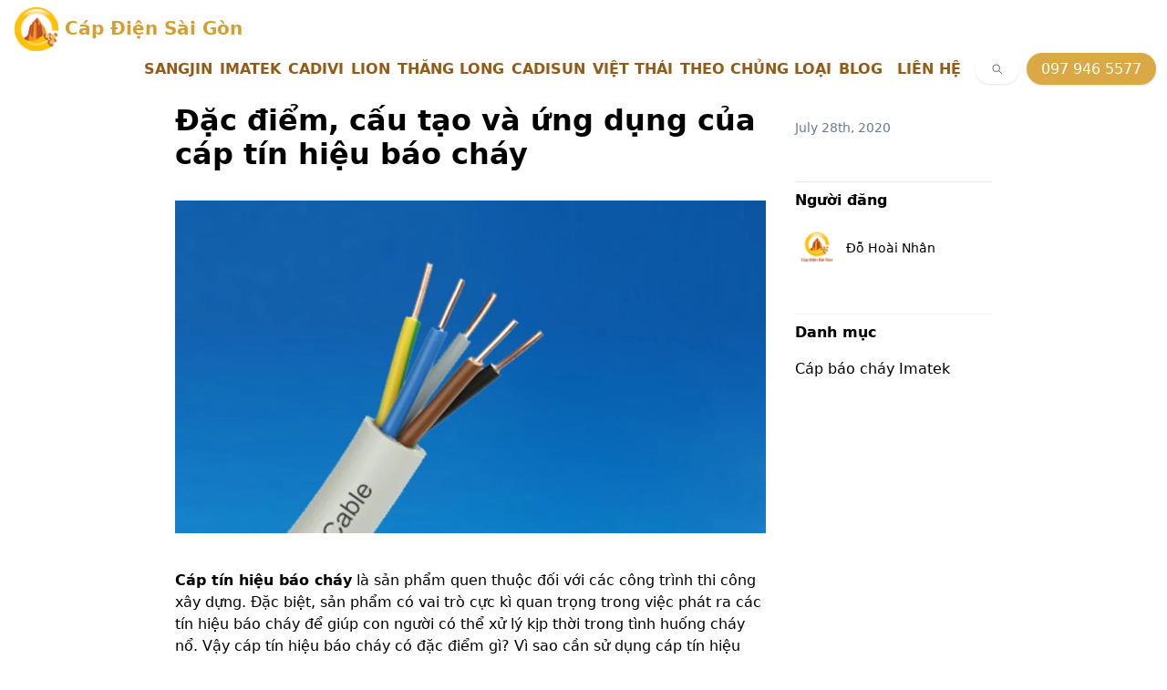

--- FILE ---
content_type: text/html; charset=UTF-8
request_url: https://capdiensaigon.com/blog/dac-diem-cau-tao-va-ung-dung-cua-cap-tin-hieu-bao-chay/
body_size: 12151
content:
<!DOCTYPE html><html lang="en"><head><meta charSet="utf-8"/><meta http-equiv="x-ua-compatible" content="ie=edge"/><meta name="viewport" content="width=device-width, initial-scale=1, shrink-to-fit=no"/><style data-href="/styles.a849bbbe7c67476340e5.css">.container-module--root--1Rzp1{box-sizing:border-box;max-width:960px;padding:1.5em;margin:0 auto}@media (min-width:450px){.container-module--root--1Rzp1{padding:2em}}.typography-module--title1--1Tbmt{font-size:3.0625rem;line-height:1.16327}.typography-module--title2--1dRzz{font-size:1.5rem;line-height:1.375}.typography-module--title3--SXwAK{font-size:1.3125rem;line-height:1.42857}.typography-module--large--3gzPR{font-size:1.125rem;line-height:1.5}.typography-module--base--3b7o6{font-size:inherit;line-height:inherit}.typography-module--small--wmXt7{font-size:.875rem;line-height:1.5}.typography-module--micro--1FA3w{font-size:.625rem;line-height:1.2;text-transform:uppercase}.typography-module--paragraph--IWJKu{font-size:1em;line-height:1.5;margin:.5rem 0 1rem}@media (min-width:450px){.typography-module--paragraph--IWJKu{font-size:1em;line-height:1.5}}@media (min-width:675px){.typography-module--paragraph--IWJKu{font-size:1.125rem;line-height:1.5}}.typography-module--blockQuote--3DNXC{background:#f2f4f5}.typography-module--responsiveTitle1--1tLTC{font-weight:600;font-size:1.5rem;line-height:1.375;margin:1rem 0 2rem}@media (min-width:450px){.typography-module--responsiveTitle1--1tLTC{font-size:1.5rem;line-height:1.375}}@media (min-width:675px){.typography-module--responsiveTitle1--1tLTC{font-size:3.0625rem;line-height:1.16327}}.typography-module--responsiveTitle2--1Uzed{font-weight:600;font-size:1.125rem;line-height:1.5;margin:1.5rem 0 .5rem}@media (min-width:450px){.typography-module--responsiveTitle2--1Uzed{font-size:1.3125rem;line-height:1.42857}}@media (min-width:675px){.typography-module--responsiveTitle2--1Uzed{font-size:1.5rem;line-height:1.375}}.typography-module--responsiveTitle3--3gljT{font-weight:600;font-size:1.125rem;line-height:1.5;margin:1rem 0 .5rem}@media (min-width:450px){.typography-module--responsiveTitle3--3gljT{font-size:1.125rem;line-height:1.5}}@media (min-width:675px){.typography-module--responsiveTitle3--3gljT{font-size:1.3125rem;line-height:1.42857}}.typography-module--responsiveTitle4--ekdC4{font-weight:600;font-size:1em;line-height:1.5;margin:1rem 0 .5rem}@media (min-width:450px){.typography-module--responsiveTitle4--ekdC4{font-size:1em;line-height:1.5}}@media (min-width:675px){.typography-module--responsiveTitle4--ekdC4{font-size:1.125rem;line-height:1.5}}.blog-post-module--root--2iceE{margin-top:66px}.blog-post-module--mainImage--1FS8k{display:block;position:relative;background:#f2f4f5;padding-bottom:56.25%;margin-bottom:2rem}.blog-post-module--mainImage--1FS8k img{display:block;position:absolute;top:0;left:0;width:100%;height:100%;vertical-align:top;-o-object-fit:cover;object-fit:cover;margin-top:0!important}@media (min-width:675px){.blog-post-module--grid--9o63X{display:grid;grid-template-columns:1fr;grid-column-gap:2em;grid-template-columns:3fr 1fr}}.blog-post-module--mainContent--2fLr6 a{color:#156dff}@media (hover:hover){.blog-post-module--mainContent--2fLr6 a:hover{color:inherit}}.blog-post-module--mainContent--2fLr6 h1{font-size:2em;font-weight:900}.blog-post-module--mainContent--2fLr6 h2{font-size:1.5em;font-weight:800}.blog-post-module--mainContent--2fLr6 h3{font-size:1.25em;font-weight:600}.blog-post-module--mainContent--2fLr6 h4{font-size:1em;font-weight:700}.blog-post-module--mainContent--2fLr6 h2,.blog-post-module--mainContent--2fLr6 h3,.blog-post-module--mainContent--2fLr6 h4,.blog-post-module--mainContent--2fLr6 h5,.blog-post-module--mainContent--2fLr6 h6{margin:.75em 0 .5em}.blog-post-module--mainContent--2fLr6 p{padding-top:.5em}.blog-post-module--mainContent--2fLr6 figure{margin:0;padding:0}.blog-post-module--mainContent--2fLr6 figure img{max-width:100%}.blog-post-module--mainContent--2fLr6 img{margin:1rem auto}.blog-post-module--mainContent--2fLr6 ol{margin-left:1.5em;list-style:decimal}.blog-post-module--mainContent--2fLr6 ul{margin-left:1.5em;list-style:circle}.blog-post-module--publishedAt--2HawB{margin:2rem 0 3rem;color:#697a90}.blog-post-module--categories--3MaID{border-top:1px solid #f2f4f5;margin:2rem 0 3rem}.blog-post-module--categories--3MaID ul{list-style:none;margin:.75rem 0;padding:0}.blog-post-module--categories--3MaID ul li{padding:.25rem 0}.blog-post-module--categoriesHeadline--1RU2K{font-weight:700;margin:.5rem 0 0}.blog-post-preview-module--root--3atzz{display:blog;color:inherit;text-decoration:none}@media (min-width:675px){.blog-post-preview-module--inList--3aHje{display:grid;grid-template-columns:1fr 2fr;grid-gap:2em}}.blog-post-preview-module--leadMediaThumb--10e8T{position:relative;padding-bottom:66.666%;background:#f2f4f5}.blog-post-preview-module--leadMediaThumb--10e8T img{position:absolute;top:0;left:0;width:100%;height:100%;-o-object-fit:cover;object-fit:cover}@media (hover:hover){.blog-post-preview-module--root--3atzz:hover .blog-post-preview-module--title--35-HT{text-decoration:underline}}@media (min-width:675px){.blog-post-preview-module--inList--3aHje .blog-post-preview-module--title--35-HT{margin-top:0}}.blog-post-preview-module--excerpt--2MJ55 p{margin:.5em 0}.blog-post-preview-module--excerpt--2MJ55 strong{font-weight:600}.blog-post-preview-module--date--1QZQ0{font-size:.875rem;line-height:1.5;color:#697a90}.blog-post-preview-list-module--root--2LgdR{margin:2em 0 4em}.blog-post-preview-list-module--headline--3j8kB{font-size:.625rem;line-height:1.2;font-weight:600;text-transform:uppercase;letter-spacing:.5px;margin:2rem 0}.blog-post-preview-list-module--grid--S1onS{margin:0;padding:0 .5rem;list-style:none;display:grid;grid-template-columns:1fr;grid-column-gap:2em;grid-row-gap:2em}.blog-post-preview-list-module--browseMoreNav--3bwJw{margin-top:2rem;text-align:center}.blog-post-preview-list-module--browseMoreNav--3bwJw a{display:inline-block;padding:.5rem 0;color:inherit;text-decoration:none}@media (hover:hover){.blog-post-preview-list-module--browseMoreNav--3bwJw a:hover{color:#156dff}}

/*! normalize.css v8.0.1 | MIT License | github.com/necolas/normalize.css */html{line-height:1.15;-webkit-text-size-adjust:100%}body{margin:0}main{display:block}h1{font-size:2em;margin:.67em 0}hr{box-sizing:content-box;height:0;overflow:visible}pre{font-family:monospace,monospace;font-size:1em}a{background-color:transparent}abbr[title]{border-bottom:none;text-decoration:underline;text-decoration:underline dotted}b,strong{font-weight:bolder}code,kbd,samp{font-family:monospace,monospace;font-size:1em}small{font-size:80%}sub,sup{font-size:75%;line-height:0;position:relative;vertical-align:baseline}sub{bottom:-.25em}sup{top:-.5em}img{border-style:none}button,input,optgroup,select,textarea{font-family:inherit;font-size:100%;line-height:1.15;margin:0}button,input{overflow:visible}button,select{text-transform:none}[type=button],[type=reset],[type=submit],button{-webkit-appearance:button}[type=button]::-moz-focus-inner,[type=reset]::-moz-focus-inner,[type=submit]::-moz-focus-inner,button::-moz-focus-inner{border-style:none;padding:0}[type=button]:-moz-focusring,[type=reset]:-moz-focusring,[type=submit]:-moz-focusring,button:-moz-focusring{outline:1px dotted ButtonText}fieldset{padding:.35em .75em .625em}legend{box-sizing:border-box;color:inherit;display:table;max-width:100%;padding:0;white-space:normal}progress{vertical-align:baseline}textarea{overflow:auto}[type=checkbox],[type=radio]{box-sizing:border-box;padding:0}[type=number]::-webkit-inner-spin-button,[type=number]::-webkit-outer-spin-button{height:auto}[type=search]{-webkit-appearance:textfield;outline-offset:-2px}[type=search]::-webkit-search-decoration{-webkit-appearance:none}::-webkit-file-upload-button{-webkit-appearance:button;font:inherit}details{display:block}summary{display:list-item}[hidden],template{display:none}blockquote,dd,dl,figure,h1,h2,h3,h4,h5,h6,hr,p,pre{margin:0}button{background-color:transparent;background-image:none;padding:0}button:focus{outline:1px dotted;outline:5px auto -webkit-focus-ring-color}fieldset,ol,ul{margin:0;padding:0}ol,ul{list-style:none}html{font-family:system-ui,-apple-system,BlinkMacSystemFont,Segoe UI,Roboto,Helvetica Neue,Arial,Noto Sans,sans-serif,Apple Color Emoji,Segoe UI Emoji,Segoe UI Symbol,Noto Color Emoji;line-height:1.5}*,:after,:before{box-sizing:border-box;border:0 solid #e2e8f0}hr{border-top-width:1px}img{border-style:solid}textarea{resize:vertical}input::placeholder,textarea::placeholder{color:#a0aec0}[role=button],button{cursor:pointer}table{border-collapse:collapse}h1,h2,h3,h4,h5,h6{font-size:inherit;font-weight:inherit}a{color:inherit;text-decoration:inherit}button,input,optgroup,select,textarea{padding:0;line-height:inherit;color:inherit}code,kbd,pre,samp{font-family:Menlo,Monaco,Consolas,Liberation Mono,Courier New,monospace}audio,canvas,embed,iframe,img,object,svg,video{display:block;vertical-align:middle}img,video{max-width:100%;height:auto}.container{width:100%}@media (min-width:640px){.container{max-width:640px}}@media (min-width:768px){.container{max-width:768px}}@media (min-width:1024px){.container{max-width:1024px}}@media (min-width:1280px){.container{max-width:1280px}}.bg-transparent{background-color:transparent}.bg-black{--bg-opacity:1;background-color:#000;background-color:rgba(0,0,0,var(--bg-opacity))}.bg-white{--bg-opacity:1;background-color:#fff;background-color:rgba(255,255,255,var(--bg-opacity))}.bg-gray-100{--bg-opacity:1;background-color:#f7fafc;background-color:rgba(247,250,252,var(--bg-opacity))}.bg-gray-200{--bg-opacity:1;background-color:#edf2f7;background-color:rgba(237,242,247,var(--bg-opacity))}.bg-red-700{--bg-opacity:1;background-color:#c53030;background-color:rgba(197,48,48,var(--bg-opacity))}.bg-yellow-500{--bg-opacity:1;background-color:#ecc94b;background-color:rgba(236,201,75,var(--bg-opacity))}.bg-yellow-600{--bg-opacity:1;background-color:#d69e2e;background-color:rgba(214,158,46,var(--bg-opacity))}.bg-yellow-700{--bg-opacity:1;background-color:#b7791f;background-color:rgba(183,121,31,var(--bg-opacity))}.bg-blue-500{--bg-opacity:1;background-color:#4299e1;background-color:rgba(66,153,225,var(--bg-opacity))}.bg-blue-800{--bg-opacity:1;background-color:#2c5282;background-color:rgba(44,82,130,var(--bg-opacity))}.hover\:bg-gray-100:hover{--bg-opacity:1;background-color:#f7fafc;background-color:rgba(247,250,252,var(--bg-opacity))}.hover\:bg-red-600:hover{--bg-opacity:1;background-color:#e53e3e;background-color:rgba(229,62,62,var(--bg-opacity))}.hover\:bg-yellow-600:hover{--bg-opacity:1;background-color:#d69e2e;background-color:rgba(214,158,46,var(--bg-opacity))}.hover\:bg-blue-600:hover{--bg-opacity:1;background-color:#3182ce;background-color:rgba(49,130,206,var(--bg-opacity))}.bg-no-repeat{background-repeat:no-repeat}.bg-contain{background-size:contain}.border-gray-100{--border-opacity:1;border-color:#f7fafc;border-color:rgba(247,250,252,var(--border-opacity))}.rounded-none{border-radius:0}.rounded-sm{border-radius:.125rem}.rounded{border-radius:.25rem}.rounded-lg{border-radius:.5rem}.rounded-full{border-radius:9999px}.rounded-t-none{border-top-left-radius:0;border-top-right-radius:0}.rounded-b-none{border-bottom-right-radius:0;border-bottom-left-radius:0}.rounded-t{border-top-left-radius:.25rem;border-top-right-radius:.25rem}.rounded-b{border-bottom-right-radius:.25rem;border-bottom-left-radius:.25rem}.border-0{border-width:0}.border-2{border-width:2px}.border{border-width:1px}.border-b-4{border-bottom-width:4px}.border-t{border-top-width:1px}.border-b{border-bottom-width:1px}.cursor-pointer{cursor:pointer}.block{display:block}.inline-block{display:inline-block}.flex{display:flex}.inline-flex{display:inline-flex}.table{display:table}.grid{display:grid}.hidden{display:none}.flex-row{flex-direction:row}.flex-col{flex-direction:column}.flex-col-reverse{flex-direction:column-reverse}.flex-wrap{flex-wrap:wrap}.items-start{align-items:flex-start}.items-center{align-items:center}.justify-start{justify-content:flex-start}.justify-end{justify-content:flex-end}.justify-center{justify-content:center}.justify-between{justify-content:space-between}.flex-1{flex:1 1 0%}.flex-auto{flex:1 1 auto}.flex-none{flex:none}.flex-grow{flex-grow:1}.flex-shrink-0{flex-shrink:0}.flex-shrink{flex-shrink:1}.font-light{font-weight:300}.font-normal{font-weight:400}.font-medium{font-weight:500}.font-semibold{font-weight:600}.font-bold{font-weight:700}.font-black{font-weight:900}.h-1{height:.25rem}.h-3{height:.75rem}.h-4{height:1rem}.h-12{height:3rem}.h-full{height:100%}.text-xs{font-size:.75rem}.text-sm{font-size:.875rem}.text-base{font-size:1rem}.text-lg{font-size:1.125rem}.text-xl{font-size:1.25rem}.text-2xl{font-size:1.5rem}.text-3xl{font-size:1.875rem}.text-4xl{font-size:2.25rem}.text-5xl{font-size:3rem}.leading-none{line-height:1}.leading-tight{line-height:1.25}.leading-normal{line-height:1.5}.leading-relaxed{line-height:1.625}.list-none{list-style-type:none}.m-0{margin:0}.m-8{margin:2rem}.-m-4{margin:-1rem}.my-0{margin-top:0;margin-bottom:0}.my-2{margin-top:.5rem;margin-bottom:.5rem}.my-3{margin-top:.75rem;margin-bottom:.75rem}.mx-3{margin-left:.75rem;margin-right:.75rem}.my-4{margin-top:1rem;margin-bottom:1rem}.my-6{margin-top:1.5rem;margin-bottom:1.5rem}.my-12{margin-top:3rem;margin-bottom:3rem}.my-24{margin-top:6rem;margin-bottom:6rem}.mx-auto{margin-left:auto;margin-right:auto}.-mx-2{margin-left:-.5rem;margin-right:-.5rem}.mt-0{margin-top:0}.mt-2{margin-top:.5rem}.mr-2{margin-right:.5rem}.mb-2{margin-bottom:.5rem}.mr-3{margin-right:.75rem}.mb-3{margin-bottom:.75rem}.ml-3{margin-left:.75rem}.mt-4{margin-top:1rem}.mr-4{margin-right:1rem}.mb-4{margin-bottom:1rem}.ml-4{margin-left:1rem}.mb-5{margin-bottom:1.25rem}.mt-6{margin-top:1.5rem}.mb-6{margin-bottom:1.5rem}.mb-8{margin-bottom:2rem}.mb-12{margin-bottom:3rem}.mb-16{margin-bottom:4rem}.mt-20{margin-top:5rem}.mt-auto{margin-top:auto}.-mt-3{margin-top:-.75rem}.-mt-4{margin-top:-1rem}.-mt-12{margin-top:-3rem}.max-h-full{max-height:100%}.max-w-sm{max-width:24rem}.max-w-5xl{max-width:64rem}.min-h-screen{min-height:100vh}.min-w-full{min-width:100%}.object-cover{object-fit:cover}.object-center{object-position:center}.opacity-25{opacity:.25}.opacity-75{opacity:.75}.focus\:outline-none:focus{outline:0}.overflow-hidden{overflow:hidden}.overflow-scroll{overflow:scroll}.overflow-x-auto{overflow-x:auto}.p-0{padding:0}.p-2{padding:.5rem}.p-3{padding:.75rem}.p-4{padding:1rem}.p-6{padding:1.5rem}.p-8{padding:2rem}.py-0{padding-top:0;padding-bottom:0}.py-1{padding-top:.25rem;padding-bottom:.25rem}.py-2{padding-top:.5rem;padding-bottom:.5rem}.px-2{padding-left:.5rem;padding-right:.5rem}.py-3{padding-top:.75rem;padding-bottom:.75rem}.px-3{padding-left:.75rem;padding-right:.75rem}.py-4{padding-top:1rem;padding-bottom:1rem}.px-4{padding-left:1rem;padding-right:1rem}.px-5{padding-left:1.25rem;padding-right:1.25rem}.py-6{padding-top:1.5rem;padding-bottom:1.5rem}.px-6{padding-left:1.5rem;padding-right:1.5rem}.py-8{padding-top:2rem;padding-bottom:2rem}.px-8{padding-left:2rem;padding-right:2rem}.py-12{padding-top:3rem;padding-bottom:3rem}.pl-2{padding-left:.5rem}.pt-4{padding-top:1rem}.pl-4{padding-left:1rem}.pt-6{padding-top:1.5rem}.pb-6{padding-bottom:1.5rem}.pt-8{padding-top:2rem}.pt-12{padding-top:3rem}.pb-12{padding-bottom:3rem}.pt-24{padding-top:6rem}.fixed{position:fixed}.absolute{position:absolute}.relative{position:relative}.top-0{top:0}.right-0{right:0}.bottom-0{bottom:0}.left-0{left:0}.shadow{box-shadow:0 1px 3px 0 rgba(0,0,0,.1),0 1px 2px 0 rgba(0,0,0,.06)}.shadow-lg{box-shadow:0 10px 15px -3px rgba(0,0,0,.1),0 4px 6px -2px rgba(0,0,0,.05)}.fill-current{fill:currentColor}.table-auto{table-layout:auto}.text-left{text-align:left}.text-center{text-align:center}.text-justify{text-align:justify}.text-black{--text-opacity:1;color:#000;color:rgba(0,0,0,var(--text-opacity))}.text-white{--text-opacity:1;color:#fff;color:rgba(255,255,255,var(--text-opacity))}.text-gray-100{--text-opacity:1;color:#f7fafc;color:rgba(247,250,252,var(--text-opacity))}.text-gray-500{--text-opacity:1;color:#a0aec0;color:rgba(160,174,192,var(--text-opacity))}.text-gray-600{--text-opacity:1;color:#718096;color:rgba(113,128,150,var(--text-opacity))}.text-gray-700{--text-opacity:1;color:#4a5568;color:rgba(74,85,104,var(--text-opacity))}.text-gray-800{--text-opacity:1;color:#2d3748;color:rgba(45,55,72,var(--text-opacity))}.text-gray-900{--text-opacity:1;color:#1a202c;color:rgba(26,32,44,var(--text-opacity))}.text-red-700{--text-opacity:1;color:#c53030;color:rgba(197,48,48,var(--text-opacity))}.text-yellow-500{--text-opacity:1;color:#ecc94b;color:rgba(236,201,75,var(--text-opacity))}.text-yellow-600{--text-opacity:1;color:#d69e2e;color:rgba(214,158,46,var(--text-opacity))}.text-yellow-700{--text-opacity:1;color:#b7791f;color:rgba(183,121,31,var(--text-opacity))}.text-yellow-800{--text-opacity:1;color:#975a16;color:rgba(151,90,22,var(--text-opacity))}.text-yellow-900{--text-opacity:1;color:#744210;color:rgba(116,66,16,var(--text-opacity))}.text-blue-800{--text-opacity:1;color:#2c5282;color:rgba(44,82,130,var(--text-opacity))}.text-blue-900{--text-opacity:1;color:#2a4365;color:rgba(42,67,101,var(--text-opacity))}.hover\:text-white:hover{--text-opacity:1;color:#fff;color:rgba(255,255,255,var(--text-opacity))}.hover\:text-orange-500:hover{--text-opacity:1;color:#ed8936;color:rgba(237,137,54,var(--text-opacity))}.hover\:text-yellow-600:hover{--text-opacity:1;color:#d69e2e;color:rgba(214,158,46,var(--text-opacity))}.hover\:text-yellow-700:hover{--text-opacity:1;color:#b7791f;color:rgba(183,121,31,var(--text-opacity))}.hover\:text-indigo-600:hover{--text-opacity:1;color:#5a67d8;color:rgba(90,103,216,var(--text-opacity))}.uppercase{text-transform:uppercase}.no-underline{text-decoration:none}.hover\:underline:hover{text-decoration:underline}.hover\:no-underline:hover{text-decoration:none}.tracking-tight{letter-spacing:-.025em}.tracking-normal{letter-spacing:0}.tracking-wide{letter-spacing:.025em}.align-top{vertical-align:top}.whitespace-no-wrap{white-space:nowrap}.w-3{width:.75rem}.w-4{width:1rem}.w-12{width:3rem}.w-16{width:4rem}.w-64{width:16rem}.w-1\/2{width:50%}.w-1\/6{width:16.666667%}.w-5\/6{width:83.333333%}.w-full{width:100%}.z-0{z-index:0}.z-10{z-index:10}.z-20{z-index:20}.z-30{z-index:30}.z-50{z-index:50}.transform{--transform-translate-x:0;--transform-translate-y:0;--transform-rotate:0;--transform-skew-x:0;--transform-skew-y:0;--transform-scale-x:1;--transform-scale-y:1;transform:translateX(var(--transform-translate-x)) translateY(var(--transform-translate-y)) rotate(var(--transform-rotate)) skewX(var(--transform-skew-x)) skewY(var(--transform-skew-y)) scaleX(var(--transform-scale-x)) scaleY(var(--transform-scale-y))}.transition{transition-property:background-color,border-color,color,fill,stroke,opacity,box-shadow,transform}.ease-in-out{transition-timing-function:cubic-bezier(.4,0,.2,1)}.group:active .group-hover\:block,.group:hover .group-hover\:block,.group>a:focus~.group-hover\:block{display:block!important}.blink{animation:blink 1s infinite;-webkit-animation:blink 1s infinite}@-webkit-keyframes blink{50%{opacity:.5}}@keyframes blink{50%{opacity:.5}}@media (min-width:640px){.sm\:flex-row{flex-direction:row}.sm\:justify-start{justify-content:flex-start}.sm\:text-2xl{font-size:1.5rem}.sm\:text-3xl{font-size:1.875rem}.sm\:text-4xl{font-size:2.25rem}.sm\:my-4{margin-top:1rem;margin-bottom:1rem}.sm\:mb-0{margin-bottom:0}.sm\:-mt-6{margin-top:-1.5rem}.sm\:pl-4{padding-left:1rem}.sm\:text-left{text-align:left}.sm\:w-1\/2{width:50%}}@media (min-width:768px){.md\:bg-left{background-position:0}.md\:block{display:block}.md\:inline-block{display:inline-block}.md\:flex{display:flex}.md\:flex-row{flex-direction:row}.md\:items-start{align-items:flex-start}.md\:text-sm{font-size:.875rem}.md\:text-base{font-size:1rem}.md\:text-3xl{font-size:1.875rem}.md\:text-4xl{font-size:2.25rem}.md\:text-5xl{font-size:3rem}.md\:my-2{margin-top:.5rem;margin-bottom:.5rem}.md\:my-6{margin-top:1.5rem;margin-bottom:1.5rem}.md\:-mx-2{margin-left:-.5rem;margin-right:-.5rem}.md\:mr-0{margin-right:0}.md\:mb-0{margin-bottom:0}.md\:mr-2{margin-right:.5rem}.md\:mb-6{margin-bottom:1.5rem}.md\:min-h-screen{min-height:100vh}.md\:px-2{padding-left:.5rem;padding-right:.5rem}.md\:pb-0{padding-bottom:0}.md\:pl-4{padding-left:1rem}.md\:pl-8{padding-left:2rem}.md\:text-left{text-align:left}.md\:w-1\/2{width:50%}.md\:w-1\/3{width:33.333333%}.md\:w-2\/3{width:66.666667%}.md\:w-2\/5{width:40%}.md\:w-3\/5{width:60%}.md\:w-4\/5{width:80%}}@media (min-width:1024px){.lg\:bg-transparent{background-color:transparent}.lg\:bg-center{background-position:50%}.lg\:rounded-l-lg{border-top-left-radius:.5rem;border-bottom-left-radius:.5rem}.lg\:block{display:block}.lg\:flex{display:flex}.lg\:hidden{display:none}.lg\:items-center{align-items:center}.lg\:justify-around{justify-content:space-around}.lg\:flex-grow{flex-grow:1}.lg\:text-xl{font-size:1.25rem}.lg\:mx-0{margin-left:0;margin-right:0}.lg\:my-2{margin-top:.5rem;margin-bottom:.5rem}.lg\:my-4{margin-top:1rem;margin-bottom:1rem}.lg\:-mx-2{margin-left:-.5rem;margin-right:-.5rem}.lg\:mt-0{margin-top:0}.lg\:mt-10{margin-top:2.5rem}.lg\:-mt-24{margin-top:-6rem}.lg\:max-w-lg{max-width:32rem}.lg\:overflow-visible{overflow:visible}.lg\:p-0{padding:0}.lg\:px-0{padding-left:0;padding-right:0}.lg\:px-2{padding-left:.5rem;padding-right:.5rem}.lg\:px-12{padding-right:3rem}.lg\:pl-12,.lg\:px-12{padding-left:3rem}.lg\:absolute{position:absolute}.lg\:w-auto{width:auto}.lg\:w-1\/2{width:50%}.lg\:w-1\/3{width:33.333333%}.lg\:w-1\/4{width:25%}.lg\:w-full{width:100%}}@media (min-width:1280px){.xl\:text-4xl{font-size:2.25rem}.xl\:my-2{margin-top:.5rem;margin-bottom:.5rem}.xl\:-mx-2{margin-left:-.5rem;margin-right:-.5rem}.xl\:ml-4{margin-left:1rem}.xl\:px-2{padding-left:.5rem;padding-right:.5rem}.xl\:w-auto{width:auto}.xl\:w-1\/2{width:50%}.xl\:w-1\/3{width:33.333333%}.xl\:w-1\/4{width:25%}}</style><meta name="generator" content="Gatsby 2.24.4"/><title data-react-helmet="true">Đặc điểm, cấu tạo và ứng dụng của cáp tín hiệu báo cháy</title><link data-react-helmet="true" rel="icon" href="favicon.png" type="image/png"/><link data-react-helmet="true" rel="canonical"/><meta data-react-helmet="true" name="description" content="Cáp tín hiệu báo cháy là sản phẩm quen thuộc đối với các công trình thi công xây dựng. Đặc biệt, sản phẩm có vai trò cực kì quan trọng trong việc phát ra các tín hiệu báo cháy để giúp con người có thể xử lý kịp thời trong tình huống cháy nổ."/><meta data-react-helmet="true" property="og:title" content="Đặc điểm, cấu tạo và ứng dụng của cáp tín hiệu báo cháy"/><meta data-react-helmet="true" property="og:description" content="Cáp tín hiệu báo cháy là sản phẩm quen thuộc đối với các công trình thi công xây dựng. Đặc biệt, sản phẩm có vai trò cực kì quan trọng trong việc phát ra các tín hiệu báo cháy để giúp con người có thể xử lý kịp thời trong tình huống cháy nổ."/><meta data-react-helmet="true" property="og:type" content="website"/><meta data-react-helmet="true" property="og:image" content="https://cdn.sanity.io/images/m0d7jfjk/production/a5268858f583e500aa0047f74272e4d80d13e607-500x500.jpg?w=1200"/><meta data-react-helmet="true" property="og:url"/><meta data-react-helmet="true" property="og:locale" content="en"/><meta data-react-helmet="true" name="twitter:card" content="summary"/><meta data-react-helmet="true" name="twitter:creator" content=""/><meta data-react-helmet="true" name="twitter:title" content="Đặc điểm, cấu tạo và ứng dụng của cáp tín hiệu báo cháy"/><meta data-react-helmet="true" name="twitter:description" content="Cáp tín hiệu báo cháy là sản phẩm quen thuộc đối với các công trình thi công xây dựng. Đặc biệt, sản phẩm có vai trò cực kì quan trọng trong việc phát ra các tín hiệu báo cháy để giúp con người có thể xử lý kịp thời trong tình huống cháy nổ."/><meta data-react-helmet="true" name="fb:app_id" content="742368589893052"/><script data-react-helmet="true" async="" src="https://pagead2.googlesyndication.com/pagead/js/adsbygoogle.js?client=ca-pub-5564300156788637" crossorigin="anonymous"></script><script data-react-helmet="true" async="" src="https://www.googletagmanager.com/gtag/js?id=UA-86847932-7"></script><script data-react-helmet="true">
    window.dataLayer = window.dataLayer || [];
    function gtag() {
      dataLayer.push(arguments);
    }
    gtag("js", new Date());

    gtag("config", "UA-86847932-7");</script><link rel="sitemap" type="application/xml" href="/sitemap.xml"/><link as="script" rel="preload" href="/styles-c2fe8482057191dca484.js"/><link as="script" rel="preload" href="/component---src-templates-blog-post-js-5ff1c80104b2d0441b6c.js"/><link as="script" rel="preload" href="/commons-a1f46e311ddca3fd9723.js"/><link as="script" rel="preload" href="/framework-b5b229d58c3c710d5429.js"/><link as="script" rel="preload" href="/app-09acf3582cd6fed48c5d.js"/><link as="script" rel="preload" href="/webpack-runtime-5cc7c722a1311e0a2d52.js"/><link as="fetch" rel="preload" href="/page-data/blog/dac-diem-cau-tao-va-ung-dung-cua-cap-tin-hieu-bao-chay/page-data.json" crossorigin="anonymous"/><link as="fetch" rel="preload" href="/page-data/app-data.json" crossorigin="anonymous"/></head><body><div id="___gatsby"><div style="outline:none" tabindex="-1" id="gatsby-focus-wrapper"><nav id="header" class="fixed w-full max-h-full overflow-scroll lg:overflow-visible z-30 top-0 bg-white"><div class="w-full container mx-auto flex flex-wrap items-center justify-between mt-0 py-2"><div class="pl-4 flex items-center"><a id="siteTitle" class="toggleColour no-underline text-yellow-600 hover:no-underline font-semibold text-lg lg:text-xl text-gray-800" href="/"><img class="inline-block" src="/logo-new.png" width="48" alt="Cáp điện Sài Gòn"/> <!-- -->Cáp Điện Sài Gòn</a></div><button aria-label="Menu Toggle" class="text-yellow-700 mr-2 p-2 border rounded-sm hover:text-white hover:bg-yellow-600 text-2xl lg:hidden"><svg viewBox="0 0 25 25" fill="none" xmlns="http://www.w3.org/2000/svg" preserveAspectRatio="xMidYMid" width="1em" height="1em"><path d="M5 7.5H20" stroke="currentColor" style="vector-effect:non-scaling-stroke"></path><path d="M5 12.5H20" stroke="currentColor" style="vector-effect:non-scaling-stroke"></path><path d="M5 17.5H20" stroke="currentColor" style="vector-effect:non-scaling-stroke"></path></svg></button><div class="w-full flex-grow lg:flex lg:items-center lg:w-auto lg:block mt-2 lg:mt-0 p-4 lg:p-0 z-20 hidden lg:bg-transparent bg-gray-100" id="nav-content"><ul class="list-reset lg:flex justify-end flex-1 items-center"><li class="relative mr-2 font-semibold py-2 text-yellow-800 hover:text-yellow-600 uppercase group"><a class="" href="/cap-dieu-khien-sangjin" title="Sangjin"><span class="firstlevel">Sangjin</span></a><ul class="lg:absolute top-0 lg:mt-10 p-2 rounded-lg shadow-lg bg-white z-10 hidden group-hover:block overflow-scroll" style="max-height:600px"><svg class="block fill-current text-white w-4 h-4 absolute left-0 top-0 ml-3 -mt-3 z-0" xmlns="http://www.w3.org/2000/svg" viewBox="0 0 24 24"><path d="M10.29 3.86L1.82 18a2 2 0 0 0 1.71 3h16.94a2 2 0 0 0 1.71-3L13.71 3.86a2 2 0 0 0-3.42 0z"></path></svg><li class="p-2 whitespace-no-wrap text-sm md:text-base text-yellow-800 hover:text-yellow-600 hover:bg-gray-100"><a class="mr-2" href="/blog/dac-diem-cau-tao-va-ung-dung-cua-cap-tin-hieu-bao-chay/#"></a></li><li class="p-2 whitespace-no-wrap text-sm md:text-base text-yellow-800 hover:text-yellow-600 hover:bg-gray-100"><a class="mr-2" href="/blog/dac-diem-cau-tao-va-ung-dung-cua-cap-tin-hieu-bao-chay/#"></a></li></ul></li><li class="relative mr-2 font-semibold py-2 text-yellow-800 hover:text-yellow-600 uppercase group"><a class="" href="/cap-dien-imatek" title="Imatek"><span class="firstlevel">Imatek</span></a><ul class="lg:absolute top-0 lg:mt-10 p-2 rounded-lg shadow-lg bg-white z-10 hidden group-hover:block overflow-scroll" style="max-height:600px"><svg class="block fill-current text-white w-4 h-4 absolute left-0 top-0 ml-3 -mt-3 z-0" xmlns="http://www.w3.org/2000/svg" viewBox="0 0 24 24"><path d="M10.29 3.86L1.82 18a2 2 0 0 0 1.71 3h16.94a2 2 0 0 0 1.71-3L13.71 3.86a2 2 0 0 0-3.42 0z"></path></svg><li class="p-2 whitespace-no-wrap text-sm md:text-base text-yellow-800 hover:text-yellow-600 hover:bg-gray-100"><a class="mr-2" href="/blog/dac-diem-cau-tao-va-ung-dung-cua-cap-tin-hieu-bao-chay/#"></a></li><li class="p-2 whitespace-no-wrap text-sm md:text-base text-yellow-800 hover:text-yellow-600 hover:bg-gray-100"><a class="mr-2" href="/blog/dac-diem-cau-tao-va-ung-dung-cua-cap-tin-hieu-bao-chay/#"></a></li><li class="p-2 whitespace-no-wrap text-sm md:text-base text-yellow-800 hover:text-yellow-600 hover:bg-gray-100"><a class="mr-2" href="/blog/dac-diem-cau-tao-va-ung-dung-cua-cap-tin-hieu-bao-chay/#"></a></li><li class="p-2 whitespace-no-wrap text-sm md:text-base text-yellow-800 hover:text-yellow-600 hover:bg-gray-100"><a class="mr-2" href="/blog/dac-diem-cau-tao-va-ung-dung-cua-cap-tin-hieu-bao-chay/#"></a></li><li class="p-2 whitespace-no-wrap text-sm md:text-base text-yellow-800 hover:text-yellow-600 hover:bg-gray-100"><a class="mr-2" href="/blog/dac-diem-cau-tao-va-ung-dung-cua-cap-tin-hieu-bao-chay/#"></a></li><li class="p-2 whitespace-no-wrap text-sm md:text-base text-yellow-800 hover:text-yellow-600 hover:bg-gray-100"><a class="mr-2" href="/blog/dac-diem-cau-tao-va-ung-dung-cua-cap-tin-hieu-bao-chay/#"></a></li><li class="p-2 whitespace-no-wrap text-sm md:text-base text-yellow-800 hover:text-yellow-600 hover:bg-gray-100"><a class="mr-2" href="/cap-nang-luong-mat-troi-cap-solar-imatek">Cáp năng lượng mặt trời (cáp solar)</a></li><li class="p-2 whitespace-no-wrap text-sm md:text-base text-yellow-800 hover:text-yellow-600 hover:bg-gray-100"><a class="mr-2" href="/cap-han-cao-su-imatek">Cáp hàn</a></li><li class="p-2 whitespace-no-wrap text-sm md:text-base text-yellow-800 hover:text-yellow-600 hover:bg-gray-100"><a class="mr-2" href="/cap-mang-imatek">Cáp mạng</a></li><li class="p-2 whitespace-no-wrap text-sm md:text-base text-yellow-800 hover:text-yellow-600 hover:bg-gray-100"><a class="mr-2" href="/cap-dong-truc-rg6-rg11-imatek">Cáp đồng trục</a></li><li class="p-2 whitespace-no-wrap text-sm md:text-base text-yellow-800 hover:text-yellow-600 hover:bg-gray-100"><a class="mr-2" href="/cap-profibus-imatek">Cáp Profibus</a></li><li class="p-2 whitespace-no-wrap text-sm md:text-base text-yellow-800 hover:text-yellow-600 hover:bg-gray-100"><a class="mr-2" href="/cap-quang-imatek">Cáp quang</a></li></ul></li><li class="relative mr-2 font-semibold py-2 text-yellow-800 hover:text-yellow-600 uppercase group"><a class="" href="/day-cap-dien-cadivi" title="Cadivi"><span class="firstlevel">Cadivi</span></a><ul class="lg:absolute top-0 lg:mt-10 p-2 rounded-lg shadow-lg bg-white z-10 hidden group-hover:block overflow-scroll" style="max-height:600px"><svg class="block fill-current text-white w-4 h-4 absolute left-0 top-0 ml-3 -mt-3 z-0" xmlns="http://www.w3.org/2000/svg" viewBox="0 0 24 24"><path d="M10.29 3.86L1.82 18a2 2 0 0 0 1.71 3h16.94a2 2 0 0 0 1.71-3L13.71 3.86a2 2 0 0 0-3.42 0z"></path></svg><li class="p-2 whitespace-no-wrap text-sm md:text-base text-yellow-800 hover:text-yellow-600 hover:bg-gray-100"><a class="mr-2" href="/day-dien-boc-nhua-pvc-khong-chi-70-do-c-cadivi">Dây điện bọc nhựa PVC không chì 70 độ C Cadivi</a></li><li class="p-2 whitespace-no-wrap text-sm md:text-base text-yellow-800 hover:text-yellow-600 hover:bg-gray-100"><a class="mr-2" href="/day-dien-boc-nhua-pvc-khong-chi-90-do-c-cadivi">Dây điện bọc nhựa PVC không chì 90 độ C Cadivi</a></li><li class="p-2 whitespace-no-wrap text-sm md:text-base text-yellow-800 hover:text-yellow-600 hover:bg-gray-100"><a class="mr-2" href="/day-dien-boc-nhua-lshf-cadivi">Dây điện bọc nhựa LSHF Cadivi</a></li><li class="p-2 whitespace-no-wrap text-sm md:text-base text-yellow-800 hover:text-yellow-600 hover:bg-gray-100"><a class="mr-2" href="/cap-dien-luc-ha-the-cham-chay-it-khoi-khong-halogen-cadivi">Cáp điện lực hạ thế chậm cháy ít khói, không halogen Cadivi</a></li><li class="p-2 whitespace-no-wrap text-sm md:text-base text-yellow-800 hover:text-yellow-600 hover:bg-gray-100"><a class="mr-2" href="/cap-dien-luc-ha-the-chong-chay-it-khoi-khong-halogen-cadivi">Cáp điện lực hạ thế chống cháy ít khói, không halogen Cadivi</a></li><li class="p-2 whitespace-no-wrap text-sm md:text-base text-yellow-800 hover:text-yellow-600 hover:bg-gray-100"><a class="mr-2" href="/blog/dac-diem-cau-tao-va-ung-dung-cua-cap-tin-hieu-bao-chay/#"></a></li><li class="p-2 whitespace-no-wrap text-sm md:text-base text-yellow-800 hover:text-yellow-600 hover:bg-gray-100"><a class="mr-2" href="/day-dien-mem-boc-nhua-cadivi">Dây điện mềm bọc nhựa Cadivi</a></li><li class="p-2 whitespace-no-wrap text-sm md:text-base text-yellow-800 hover:text-yellow-600 hover:bg-gray-100"><a class="mr-2" href="/day-dien-luc-ha-the-cadivi">Dây điện lực hạ thế Cadivi</a></li><li class="p-2 whitespace-no-wrap text-sm md:text-base text-yellow-800 hover:text-yellow-600 hover:bg-gray-100"><a class="mr-2" href="/blog/dac-diem-cau-tao-va-ung-dung-cua-cap-tin-hieu-bao-chay/#"></a></li><li class="p-2 whitespace-no-wrap text-sm md:text-base text-yellow-800 hover:text-yellow-600 hover:bg-gray-100"><a class="mr-2" href="/blog/dac-diem-cau-tao-va-ung-dung-cua-cap-tin-hieu-bao-chay/#"></a></li><li class="p-2 whitespace-no-wrap text-sm md:text-base text-yellow-800 hover:text-yellow-600 hover:bg-gray-100"><a class="mr-2" href="/cap-van-xoan-ha-the-cadivi">Cáp vặn xoắn hạ thế Cadivi</a></li><li class="p-2 whitespace-no-wrap text-sm md:text-base text-yellow-800 hover:text-yellow-600 hover:bg-gray-100"><a class="mr-2" href="/cap-dien-luc-ha-the-chong-chay-cadivi">Cáp điện lực hạ thế chống cháy Cadivi</a></li><li class="p-2 whitespace-no-wrap text-sm md:text-base text-yellow-800 hover:text-yellow-600 hover:bg-gray-100"><a class="mr-2" href="/cap-cham-chay-cadivi">Cáp chậm cháy Cadivi</a></li><li class="p-2 whitespace-no-wrap text-sm md:text-base text-yellow-800 hover:text-yellow-600 hover:bg-gray-100"><a class="mr-2" href="/cap-trung-the-co-man-chan-kim-loai-cadivi">Cáp trung thế có màn chắn kim loại Cadivi</a></li><li class="p-2 whitespace-no-wrap text-sm md:text-base text-yellow-800 hover:text-yellow-600 hover:bg-gray-100"><a class="mr-2" href="/cap-trung-the-treo-cadivi">Cáp trung thế treo Cadivi</a></li><li class="p-2 whitespace-no-wrap text-sm md:text-base text-yellow-800 hover:text-yellow-600 hover:bg-gray-100"><a class="mr-2" href="/cap-dieu-khien-cadivi">Cáp điều khiển Cadivi</a></li><li class="p-2 whitespace-no-wrap text-sm md:text-base text-yellow-800 hover:text-yellow-600 hover:bg-gray-100"><a class="mr-2" href="/cap-dieu-khien-co-man-chong-nhieu-cadivi">Cáp điều khiển có màn chống nhiễu Cadivi</a></li><li class="p-2 whitespace-no-wrap text-sm md:text-base text-yellow-800 hover:text-yellow-600 hover:bg-gray-100"><a class="mr-2" href="/day-dien-luc-cadivi">Dây điện lực Cadivi</a></li><li class="p-2 whitespace-no-wrap text-sm md:text-base text-yellow-800 hover:text-yellow-600 hover:bg-gray-100"><a class="mr-2" href="/cap-dien-luc-cadivi">Cáp điện lực Cadivi</a></li><li class="p-2 whitespace-no-wrap text-sm md:text-base text-yellow-800 hover:text-yellow-600 hover:bg-gray-100"><a class="mr-2" href="/cap-dien-ke-cadivi">Cáp điện kế Cadivi</a></li><li class="p-2 whitespace-no-wrap text-sm md:text-base text-yellow-800 hover:text-yellow-600 hover:bg-gray-100"><a class="mr-2" href="/cap-nang-luong-mat-troi-cadivi">Cáp năng lượng mặt trời Cadivi</a></li></ul></li><li class="relative mr-2 font-semibold py-2 text-yellow-800 hover:text-yellow-600 uppercase group"><a class="" href="/day-cap-dien-lion" title="Lion"><span class="firstlevel">Lion</span></a><ul class="lg:absolute top-0 lg:mt-10 p-2 rounded-lg shadow-lg bg-white z-10 hidden group-hover:block overflow-scroll" style="max-height:600px"><svg class="block fill-current text-white w-4 h-4 absolute left-0 top-0 ml-3 -mt-3 z-0" xmlns="http://www.w3.org/2000/svg" viewBox="0 0 24 24"><path d="M10.29 3.86L1.82 18a2 2 0 0 0 1.71 3h16.94a2 2 0 0 0 1.71-3L13.71 3.86a2 2 0 0 0-3.42 0z"></path></svg><li class="p-2 whitespace-no-wrap text-sm md:text-base text-yellow-800 hover:text-yellow-600 hover:bg-gray-100"><a class="mr-2" href="/day-dien-lion-ruot-dong-vo-boc-pvc">Dây điện Lion ruột đồng, vỏ bọc PVC</a></li><li class="p-2 whitespace-no-wrap text-sm md:text-base text-yellow-800 hover:text-yellow-600 hover:bg-gray-100"><a class="mr-2" href="/blog/dac-diem-cau-tao-va-ung-dung-cua-cap-tin-hieu-bao-chay/#"></a></li><li class="p-2 whitespace-no-wrap text-sm md:text-base text-yellow-800 hover:text-yellow-600 hover:bg-gray-100"><a class="mr-2" href="/blog/dac-diem-cau-tao-va-ung-dung-cua-cap-tin-hieu-bao-chay/#"></a></li><li class="p-2 whitespace-no-wrap text-sm md:text-base text-yellow-800 hover:text-yellow-600 hover:bg-gray-100"><a class="mr-2" href="/blog/dac-diem-cau-tao-va-ung-dung-cua-cap-tin-hieu-bao-chay/#"></a></li><li class="p-2 whitespace-no-wrap text-sm md:text-base text-yellow-800 hover:text-yellow-600 hover:bg-gray-100"><a class="mr-2" href="/blog/dac-diem-cau-tao-va-ung-dung-cua-cap-tin-hieu-bao-chay/#"></a></li><li class="p-2 whitespace-no-wrap text-sm md:text-base text-yellow-800 hover:text-yellow-600 hover:bg-gray-100"><a class="mr-2" href="/cap-dien-luc-chong-chay-lion">Cáp điện lực chống cháy Lion</a></li><li class="p-2 whitespace-no-wrap text-sm md:text-base text-yellow-800 hover:text-yellow-600 hover:bg-gray-100"><a class="mr-2" href="/cap-dien-luc-cham-chay-lion">Cáp điện lực chậm cháy Lion</a></li><li class="p-2 whitespace-no-wrap text-sm md:text-base text-yellow-800 hover:text-yellow-600 hover:bg-gray-100"><a class="mr-2" href="/cap-dien-ke-lion">Cáp điện kế Lion</a></li><li class="p-2 whitespace-no-wrap text-sm md:text-base text-yellow-800 hover:text-yellow-600 hover:bg-gray-100"><a class="mr-2" href="/day-dieu-khien-lion">Dây điều khiển Lion</a></li><li class="p-2 whitespace-no-wrap text-sm md:text-base text-yellow-800 hover:text-yellow-600 hover:bg-gray-100"><a class="mr-2" href="/day-dieu-khien-co-man-chong-nhieu-lion">Dây điều khiển có màn chống nhiễu Lion</a></li><li class="p-2 whitespace-no-wrap text-sm md:text-base text-yellow-800 hover:text-yellow-600 hover:bg-gray-100"><a class="mr-2" href="/cap-nhom-lion">Cáp nhôm Lion</a></li><li class="p-2 whitespace-no-wrap text-sm md:text-base text-yellow-800 hover:text-yellow-600 hover:bg-gray-100"><a class="mr-2" href="/cap-dien-luc-ruot-nhom-lion">Cáp điện lực ruột nhôm Lion</a></li><li class="p-2 whitespace-no-wrap text-sm md:text-base text-yellow-800 hover:text-yellow-600 hover:bg-gray-100"><a class="mr-2" href="/cap-dien-luc-ruot-nhom-thep-bao-ve-lion">Cáp điện lực ruột nhôm thép bảo vệ Lion</a></li><li class="p-2 whitespace-no-wrap text-sm md:text-base text-yellow-800 hover:text-yellow-600 hover:bg-gray-100"><a class="mr-2" href="/cap-nang-luong-mat-troi-lion">Cáp năng lượng mặt trời Lion</a></li></ul></li><li class="relative mr-2 font-semibold py-2 text-yellow-800 hover:text-yellow-600 uppercase group"><a class="" href="/day-cap-dien-thang-long" title="Thăng Long"><span class="firstlevel">Thăng Long</span></a><ul class="lg:absolute top-0 lg:mt-10 p-2 rounded-lg shadow-lg bg-white z-10 hidden group-hover:block overflow-scroll" style="max-height:600px"><svg class="block fill-current text-white w-4 h-4 absolute left-0 top-0 ml-3 -mt-3 z-0" xmlns="http://www.w3.org/2000/svg" viewBox="0 0 24 24"><path d="M10.29 3.86L1.82 18a2 2 0 0 0 1.71 3h16.94a2 2 0 0 0 1.71-3L13.71 3.86a2 2 0 0 0-3.42 0z"></path></svg><li class="p-2 whitespace-no-wrap text-sm md:text-base text-yellow-800 hover:text-yellow-600 hover:bg-gray-100"><a class="mr-2" href="/cap-cv-7-soi-06kv-1kv-tlc-cable-thang-long">Cáp CV 7 sợi - 0.6kV/1kV TLC Cable</a></li><li class="p-2 whitespace-no-wrap text-sm md:text-base text-yellow-800 hover:text-yellow-600 hover:bg-gray-100"><a class="mr-2" href="/cap-han-tcl-cable-thang-long">Cáp hàn TLC Cable</a></li><li class="p-2 whitespace-no-wrap text-sm md:text-base text-yellow-800 hover:text-yellow-600 hover:bg-gray-100"><a class="mr-2" href="/day-doi-tlc-cable-thang-long">Dây đôi TLC Cable </a></li><li class="p-2 whitespace-no-wrap text-sm md:text-base text-yellow-800 hover:text-yellow-600 hover:bg-gray-100"><a class="mr-2" href="/cap-det-tlc-cable-thang-long">Cáp dẹt TLC Cable</a></li><li class="p-2 whitespace-no-wrap text-sm md:text-base text-yellow-800 hover:text-yellow-600 hover:bg-gray-100"><a class="mr-2" href="/cap-mem-tron-tlc-cable-thang-long">Cáp mềm tròn TLC Cable </a></li><li class="p-2 whitespace-no-wrap text-sm md:text-base text-yellow-800 hover:text-yellow-600 hover:bg-gray-100"><a class="mr-2" href="/cap-duplex-tlc-cable-thang-long">Cáp Duplex TLC Cable </a></li><li class="p-2 whitespace-no-wrap text-sm md:text-base text-yellow-800 hover:text-yellow-600 hover:bg-gray-100"><a class="mr-2" href="/day-don-tlc-cable-thang-long">Dây đơn TLC Cable</a></li><li class="p-2 whitespace-no-wrap text-sm md:text-base text-yellow-800 hover:text-yellow-600 hover:bg-gray-100"><a class="mr-2" href="/cap-dien-luc-tlc-cable-thang-long">Cáp điện lực TLC Cable</a></li><li class="p-2 whitespace-no-wrap text-sm md:text-base text-yellow-800 hover:text-yellow-600 hover:bg-gray-100"><a class="mr-2" href="/cap-dong-tran-tlc-cable-thang-long">Cáp đồng trần TLC Cable</a></li><li class="p-2 whitespace-no-wrap text-sm md:text-base text-yellow-800 hover:text-yellow-600 hover:bg-gray-100"><a class="mr-2" href="/cap-dien-luc-cach-dien-pvc-pvc-tlc-cable-thang-long">Cáp điện lực cách điện PVC/PVC TLC Cable</a></li><li class="p-2 whitespace-no-wrap text-sm md:text-base text-yellow-800 hover:text-yellow-600 hover:bg-gray-100"><a class="mr-2" href="/cap-dien-ke-ruot-dong-giap-nhom-tlc-cable-thang-long">Cáp điện kế ruột đồng, giáp nhôm TLC Cable</a></li><li class="p-2 whitespace-no-wrap text-sm md:text-base text-yellow-800 hover:text-yellow-600 hover:bg-gray-100"><a class="mr-2" href="/day-don-nhom-tlc-cable-thang-long">Dây đơn nhôm TLC Cable</a></li><li class="p-2 whitespace-no-wrap text-sm md:text-base text-yellow-800 hover:text-yellow-600 hover:bg-gray-100"><a class="mr-2" href="/cap-nhom-boc-pvc-tlc-cable-thang-long">Cáp nhôm bọc PVC TLC Cable</a></li><li class="p-2 whitespace-no-wrap text-sm md:text-base text-yellow-800 hover:text-yellow-600 hover:bg-gray-100"><a class="mr-2" href="/duplex-nhom-tlc-cable-thang-long">Duplex nhôm TLC Cable</a></li><li class="p-2 whitespace-no-wrap text-sm md:text-base text-yellow-800 hover:text-yellow-600 hover:bg-gray-100"><a class="mr-2" href="/cap-nhom-xoan-thaloco-cable-thang-long">Cáp nhôm xoắn Thaloco Cable</a></li><li class="p-2 whitespace-no-wrap text-sm md:text-base text-yellow-800 hover:text-yellow-600 hover:bg-gray-100"><a class="mr-2" href="/day-don-mem-thaloco-cable-thang-long">Dây đơn mềm Thaloco Cable</a></li><li class="p-2 whitespace-no-wrap text-sm md:text-base text-yellow-800 hover:text-yellow-600 hover:bg-gray-100"><a class="mr-2" href="/day-doi-thaloco-cable-thang-long">Dây đôi Thaloco Cable</a></li><li class="p-2 whitespace-no-wrap text-sm md:text-base text-yellow-800 hover:text-yellow-600 hover:bg-gray-100"><a class="mr-2" href="/cap-det-thaloco-cable-thang-long">Cáp dẹt Thaloco Cable</a></li><li class="p-2 whitespace-no-wrap text-sm md:text-base text-yellow-800 hover:text-yellow-600 hover:bg-gray-100"><a class="mr-2" href="/cap-cv-7-soi-thaloco-cable-thang-long">Cáp CV 7 sợi Thaloco Cable</a></li><li class="p-2 whitespace-no-wrap text-sm md:text-base text-yellow-800 hover:text-yellow-600 hover:bg-gray-100"><a class="mr-2" href="/cap-duplex-thaloco-cable-thang-long">Cáp duplex Thaloco Cable</a></li><li class="p-2 whitespace-no-wrap text-sm md:text-base text-yellow-800 hover:text-yellow-600 hover:bg-gray-100"><a class="mr-2" href="/cap-mem-tron-thaloco-cable-thang-long">Cáp mềm tròn Thaloco Cable</a></li></ul></li><li class="relative mr-2 font-semibold py-2 text-yellow-800 hover:text-yellow-600 uppercase group"><a class="" href="/day-cap-dien-cadisun" title="Cadisun"><span class="firstlevel">Cadisun</span></a><ul class="lg:absolute top-0 lg:mt-10 p-2 rounded-lg shadow-lg bg-white z-10 hidden group-hover:block overflow-scroll" style="max-height:600px"><svg class="block fill-current text-white w-4 h-4 absolute left-0 top-0 ml-3 -mt-3 z-0" xmlns="http://www.w3.org/2000/svg" viewBox="0 0 24 24"><path d="M10.29 3.86L1.82 18a2 2 0 0 0 1.71 3h16.94a2 2 0 0 0 1.71-3L13.71 3.86a2 2 0 0 0-3.42 0z"></path></svg><li class="p-2 whitespace-no-wrap text-sm md:text-base text-yellow-800 hover:text-yellow-600 hover:bg-gray-100"><a class="mr-2" href="/cap-dong-tran-cadisun">Cáp đồng trần</a></li><li class="p-2 whitespace-no-wrap text-sm md:text-base text-yellow-800 hover:text-yellow-600 hover:bg-gray-100"><a class="mr-2" href="/cap-dong-don-cadisun">Cáp đồng đơn</a></li><li class="p-2 whitespace-no-wrap text-sm md:text-base text-yellow-800 hover:text-yellow-600 hover:bg-gray-100"><a class="mr-2" href="/cap-dong-treo-cadisun">Cáp đồng treo</a></li><li class="p-2 whitespace-no-wrap text-sm md:text-base text-yellow-800 hover:text-yellow-600 hover:bg-gray-100"><a class="mr-2" href="/cap-dien-ke-muller-cadisun">Cáp điện kế MULLER</a></li><li class="p-2 whitespace-no-wrap text-sm md:text-base text-yellow-800 hover:text-yellow-600 hover:bg-gray-100"><a class="mr-2" href="/cap-dong-ngam-cadisun">Cáp đồng ngầm</a></li><li class="p-2 whitespace-no-wrap text-sm md:text-base text-yellow-800 hover:text-yellow-600 hover:bg-gray-100"><a class="mr-2" href="/cap-cham-chay-cadisun">Cáp chậm cháy</a></li><li class="p-2 whitespace-no-wrap text-sm md:text-base text-yellow-800 hover:text-yellow-600 hover:bg-gray-100"><a class="mr-2" href="/cap-chong-chay-cadisun">Cáp chống cháy</a></li><li class="p-2 whitespace-no-wrap text-sm md:text-base text-yellow-800 hover:text-yellow-600 hover:bg-gray-100"><a class="mr-2" href="/cap-cao-su-cadisun">Cáp cao su</a></li><li class="p-2 whitespace-no-wrap text-sm md:text-base text-yellow-800 hover:text-yellow-600 hover:bg-gray-100"><a class="mr-2" href="/cap-dieu-khien-cadisun">Cáp điều khiển</a></li><li class="p-2 whitespace-no-wrap text-sm md:text-base text-yellow-800 hover:text-yellow-600 hover:bg-gray-100"><a class="mr-2" href="/cap-nhom-tran-cadisun">Cáp nhôm trần</a></li><li class="p-2 whitespace-no-wrap text-sm md:text-base text-yellow-800 hover:text-yellow-600 hover:bg-gray-100"><a class="mr-2" href="/cap-nhom-boc-cach-dien-cadisun">Cáo nhôm bọc cách điện</a></li><li class="p-2 whitespace-no-wrap text-sm md:text-base text-yellow-800 hover:text-yellow-600 hover:bg-gray-100"><a class="mr-2" href="/cap-nhom-van-xoan-cadisun">Cáp nhôm vặn xoắn</a></li><li class="p-2 whitespace-no-wrap text-sm md:text-base text-yellow-800 hover:text-yellow-600 hover:bg-gray-100"><a class="mr-2" href="/day-dan-dung-cadisun">Dây dân dụng</a></li></ul></li><li class="relative mr-2 font-semibold py-2 text-yellow-800 hover:text-yellow-600 uppercase group"><a class="" href="/day-cap-dien-viet-thai" title="Việt Thái"><span class="firstlevel">Việt Thái</span></a><ul class="lg:absolute top-0 lg:mt-10 p-2 rounded-lg shadow-lg bg-white z-10 hidden group-hover:block overflow-scroll" style="max-height:600px"><svg class="block fill-current text-white w-4 h-4 absolute left-0 top-0 ml-3 -mt-3 z-0" xmlns="http://www.w3.org/2000/svg" viewBox="0 0 24 24"><path d="M10.29 3.86L1.82 18a2 2 0 0 0 1.71 3h16.94a2 2 0 0 0 1.71-3L13.71 3.86a2 2 0 0 0-3.42 0z"></path></svg><li class="p-2 whitespace-no-wrap text-sm md:text-base text-yellow-800 hover:text-yellow-600 hover:bg-gray-100"><a class="mr-2" href="/day-dien-dan-dung-viet-thai-cable">Dây điện dân dụng</a></li><li class="p-2 whitespace-no-wrap text-sm md:text-base text-yellow-800 hover:text-yellow-600 hover:bg-gray-100"><a class="mr-2" href="/cap-dien-luc-ha-the-viet-thai-cable">Cáp điện lực hạ thế</a></li><li class="p-2 whitespace-no-wrap text-sm md:text-base text-yellow-800 hover:text-yellow-600 hover:bg-gray-100"><a class="mr-2" href="/cap-dien-luc-ha-the-co-giap-bao-ve-viet-thai-cable">Cáp điện lực hạ thế có giáp bảo vệ</a></li><li class="p-2 whitespace-no-wrap text-sm md:text-base text-yellow-800 hover:text-yellow-600 hover:bg-gray-100"><a class="mr-2" href="/cap-dien-luc-viet-thai-cable">Cáp điện lực</a></li><li class="p-2 whitespace-no-wrap text-sm md:text-base text-yellow-800 hover:text-yellow-600 hover:bg-gray-100"><a class="mr-2" href="/cap-dien-ke-viet-thai-cable">Cáp điện kế</a></li><li class="p-2 whitespace-no-wrap text-sm md:text-base text-yellow-800 hover:text-yellow-600 hover:bg-gray-100"><a class="mr-2" href="/cap-dieu-khien-viet-thai-cable">Cáp điều khiển</a></li><li class="p-2 whitespace-no-wrap text-sm md:text-base text-yellow-800 hover:text-yellow-600 hover:bg-gray-100"><a class="mr-2" href="/cap-dieu-khien-co-man-chong-nhieu-viet-thai-cable">Cáp điều khiển có màn chống nhiễu</a></li><li class="p-2 whitespace-no-wrap text-sm md:text-base text-yellow-800 hover:text-yellow-600 hover:bg-gray-100"><a class="mr-2" href="/cap-trung-the-treo-viet-thai-cable">Cáp trung thế treo</a></li><li class="p-2 whitespace-no-wrap text-sm md:text-base text-yellow-800 hover:text-yellow-600 hover:bg-gray-100"><a class="mr-2" href="/cap-trung-the-treo-co-man-chan-kim-loai-viet-thai-cable">Cáp trung thế treo có màn chắn kim loại</a></li><li class="p-2 whitespace-no-wrap text-sm md:text-base text-yellow-800 hover:text-yellow-600 hover:bg-gray-100"><a class="mr-2" href="/day-tran-viet-thai-cable">Dây trần</a></li><li class="p-2 whitespace-no-wrap text-sm md:text-base text-yellow-800 hover:text-yellow-600 hover:bg-gray-100"><a class="mr-2" href="/cap-van-xoan-ha-the-viet-thai-cable">Cáp vặn xoắn hạ thế</a></li><li class="p-2 whitespace-no-wrap text-sm md:text-base text-yellow-800 hover:text-yellow-600 hover:bg-gray-100"><a class="mr-2" href="/cap-dien-luc-ha-the-chong-chay-viet-thai-cable">Cáp điện lực hạ thế chống cháy</a></li><li class="p-2 whitespace-no-wrap text-sm md:text-base text-yellow-800 hover:text-yellow-600 hover:bg-gray-100"><a class="mr-2" href="/cap-cham-chay-viet-thai-cable">Cáp chậm cháy</a></li><li class="p-2 whitespace-no-wrap text-sm md:text-base text-yellow-800 hover:text-yellow-600 hover:bg-gray-100"><a class="mr-2" href="/cap-dc-nang-luong-mat-troi-viet-thai-cable">Cáp năng lượng mặt trời</a></li><li class="p-2 whitespace-no-wrap text-sm md:text-base text-yellow-800 hover:text-yellow-600 hover:bg-gray-100"><a class="mr-2" href="/cap-duplex-viet-thai-cable">Cáp Duplex</a></li></ul></li><li class="relative mr-2 font-semibold py-2 text-yellow-800 hover:text-yellow-600 uppercase group"><a class="" href="/" title="Theo chủng loại"><span class="firstlevel">Theo chủng loại</span></a><ul class="lg:absolute top-0 lg:mt-10 p-2 rounded-lg shadow-lg bg-white z-10 hidden group-hover:block overflow-scroll" style="max-height:600px"><svg class="block fill-current text-white w-4 h-4 absolute left-0 top-0 ml-3 -mt-3 z-0" xmlns="http://www.w3.org/2000/svg" viewBox="0 0 24 24"><path d="M10.29 3.86L1.82 18a2 2 0 0 0 1.71 3h16.94a2 2 0 0 0 1.71-3L13.71 3.86a2 2 0 0 0-3.42 0z"></path></svg><li class="p-2 whitespace-no-wrap text-sm md:text-base text-yellow-800 hover:text-yellow-600 hover:bg-gray-100"><a class="mr-2" href="/blog/dac-diem-cau-tao-va-ung-dung-cua-cap-tin-hieu-bao-chay/#"></a></li><li class="p-2 whitespace-no-wrap text-sm md:text-base text-yellow-800 hover:text-yellow-600 hover:bg-gray-100"><a class="mr-2" href="/blog/dac-diem-cau-tao-va-ung-dung-cua-cap-tin-hieu-bao-chay/#"></a></li><li class="p-2 whitespace-no-wrap text-sm md:text-base text-yellow-800 hover:text-yellow-600 hover:bg-gray-100"><a class="mr-2" href="/blog/dac-diem-cau-tao-va-ung-dung-cua-cap-tin-hieu-bao-chay/#"></a></li></ul></li><li class="relative mr-2 font-semibold py-2 text-yellow-800 hover:text-yellow-600 uppercase group"><a class="mr-2" href="/blog">Blog</a></li><li class="relative mr-2 font-semibold py-2 text-yellow-800 hover:text-yellow-600 uppercase group"><a class="mr-2" href="/lien-he">Liên hệ</a></li><li class="mr-2 text-yellow-800 hover:text-yellow-600 uppercase"><button aria-label="[object Object]" class="mx-auto lg:mx-0 hover:underline rounded-full mt-4 lg:mt-0 py-2 px-4 shadow opacity-75 bg-white text-gray-800"><svg viewBox="0 0 25 25" fill="none" xmlns="http://www.w3.org/2000/svg" preserveAspectRatio="xMidYMid" width="1em" height="1em"><circle cx="10.5" cy="10.5" r="6" stroke="currentColor" style="vector-effect:non-scaling-stroke"></circle><line x1="14.6036" y1="14.6464" x2="20.6069" y2="20.6498" stroke="currentColor" style="vector-effect:non-scaling-stroke"></line></svg></button></li><li class="mr-3 text-yellow-800 hover:text-yellow-600 uppercase"><a class="mx-auto lg:mx-0 hover:underline rounded-full mt-4 lg:mt-0 py-2 px-4 shadow text-white bg-yellow-600 blink" href="tel:0979465577" title="Gọi tới số Hotline: 097 946 5577">097 946 5577</a></li></ul></div></div><hr class="border-b border-gray-100 opacity-25 my-0 py-0"/></nav><article class="blog-post-module--root--2iceE"><div class="container-module--root--1Rzp1"><div class="blog-post-module--grid--9o63X"><div class="blog-post-module--mainContent--2fLr6"><h1 class="blog-post-module--title--Lc3DC typography-module--responsiveTitle1--1tLTC">Đặc điểm, cấu tạo và ứng dụng của cáp tín hiệu báo cháy</h1><div class="blog-post-module--mainImage--1FS8k"><img src="https://cdn.sanity.io/images/m0d7jfjk/production/a5268858f583e500aa0047f74272e4d80d13e607-500x500.jpg?rect=0,109,500,281&amp;w=920&amp;h=517&amp;fit=crop&amp;auto=format" alt="Đặc điểm, cấu tạo và ứng dụng cáp tín hiệu báo cháy"/></div><div><p><strong>Cáp tín hiệu báo cháy</strong> là sản phẩm quen thuộc đối với các công trình thi công xây dựng. Đặc biệt, sản phẩm có vai trò cực kì quan trọng trong việc phát ra các tín hiệu báo cháy để giúp con người có thể xử lý kịp thời trong tình huống cháy nổ. Vậy cáp tín hiệu báo cháy có đặc điểm gì? Vì sao cần sử dụng cáp tín hiệu báo cháy? Tất cả thông tin về sản phẩm sẽ có trong bài viết dưới đây.</p><h2><strong>Cáp tín hiệu báo cháy là gì?</strong></h2><p><em>Cáp tín hiệu báo cháy</em> còn được gọi với nhiều tên gọi khác như cáp tín hiệu phòng cháy, cáp phòng cháy, cáp báo cháy, dây tín hiệu báo cháy… Sản phẩm được sử dụng trong những công trình thi công xây dựng.</p><p>Hệ thống báo cháy gồm có các thiết bị có nhiệm vụ phát hiện và báo động khi có cháy xảy ra. Việc phát hiện ra các tín hiệu có thể được thực hiện tự động bởi các thiết bị lắp đặt hoặc con người, nhất thiết phải hoạt động liên tục. Hệ thống báo cháy sẽ tự động phát hiện ra cháy một cách nhanh chóng, chính xác và kịp thời trong vùng hệ thống đang bảo vệ. Để cho hệ thống báo cháy này hoạt động hiệu quả nhất thì bạn phải có dây tín hiệu tốt có khả năng chống nhiễu cao để tránh được những trường hợp báo cháy giả.</p><p>Cáp tín hiệu chống cháy và chống nhiễu là thành phần không thể thiếu trong các hệ thống cảnh báo cháy hiện nay</p><p><strong><em>Cáp tín hiệu báo cháy</em></strong> được sử dụng trong những môi trường có độ ẩm cao hoặc những thời tiết bất lợi, điều kiện thời tiết không thuận lợi. Chính vì vậy đây là loại cáp quen thuộc, được các nhà thầu ưu tiên lựa chọn hàng đầu cho những công trình thi công.</p><h3><strong>Vì sao nên sử dụng cáp tín hiệu báo cháy?</strong></h3><p>Cáp tín hiệu báo cháy là loại cáp được sử dụng trong hệ thống phòng cháy chữa cháy, báo cháy. Với việc lắp đặt hệ thống tín hiệu báo cháy, chúng ta sẽ phát hiện ra đám cháy trong vùng được bảo vệ chính xác và có cách giải quyết nhanh chóng, kịp thời. Hệ thống này sẽ hoạt động tốt nếu có dây tín hiệu tốt.</p><p>Dây tín hiệu báo cháy tốt cần trang bị khả năng chống nhiễu cao. Điều này có ý nghĩa như có khói bốc lên từ bữa ăn, chức năng chống nhiễu sẽ nhận diện được đây là tín hiệu giả và không báo động.</p><p>Cáp tín hiệu chống nhiễu được ứng dụng nhiều trong nhà xây dựng đi trên thang máng cáp, đi ngầm trong hệ thống cống bể, ngoài trời hay trong nhà đều được…</p><h3><strong>Cấu tạo của cáp tín hiệu báo cháy</strong></h3><p>Cấu tạo của cáp tín hiệu báo cháy bao gồm các phần sau:</p><ul><li>Dây dẫn: phần dây dẫn được làm bằng chất liệu đồng đặc, đồng được ủ mềm bên trong với đường kính là: 0,4mm; 0,5mm; 0,65mm; 0,8mm; 0,9mm.</li><li>Lõi cáp: lõi này thường từ 30 đôi trở lên, phần lõi có các màu dây bó nhóm khác nhau nên chúng ta có thể phân biệt được chúng với nhau. Các bó nhóm này được bện chặt thành bó cáp, đồng thời được bọc một lớp băng bằng vật liệu polyester.</li><li>Các dây bọc cách điện: được xoắn thành từng đôi một (theo một quy luật màu nhất định) với các bước xoắn khác nhau. Điều này sẽ giúp hạn chế được tối đa việc xuyên âm.</li><li>Lớp cách điện: bằng điện môi tổ hợp 2 lớp (foam – skin) hoặc HDPE. Lớp cách điện được mã hóa theo màu sắc, phù hợp với tiêu chuẩn quốc tế.</li><li>Bên ngoài lõi: Bên ngoài lõi bọc nhôm (Al) để giảm thiểu được tối đa sự xâm nhập từ trường từ bên ngoài.</li><li>Vỏ cáp: được làm bằng vật liệu PVC hoặc polymer chống bắt lửa.</li></ul><p>Ngoài ra, trên cáp tín hiệu báo cháy, bạn sẽ thấy có đầy đủ những thông số được in trên cáp như doanh nghiệp sản xuất, ngày tháng sản xuất, kích cỡ cáp, chiều dài cáp, mã số cáp… Người ta sử dụng kỹ thuật in phun để người dùng dễ đọc.</p><h3><strong>Ưu điểm của cáp tín hiệu báo cháy</strong></h3><p>Cáp tín hiệu báo cháy có nhiều ưu điểm vượt trội:</p><ul><li>Vỏ cáp chịu được sự mài mòn cao dù là sử dụng ngoài trời, độ ẩm của môi trường cao hay thời tiết khắc nghiệt.</li><li>Khả năng bắt lửa chậm hạn chế nguy cơ cháy, nâng cao độ bền cháy của cáp lắp đặt. Đúng như tên gọi cáp tín hiệu báo cháy, cáp sẽ phát ra tín hiệu khi phát hiện có khói cháy, hạn chế nguy cơ cháy.</li><li>Độ tin cậy cao, uy tín, chất lượng</li><li>Dễ lắp đặt sử dụng và lắp đặt</li><li>Cáp có lớp màn chống nhiễu, chống điện từ trường</li></ul><p>Xem: bảng giá <a class="no-underline hover:underline" href="https://capdiensaigon.com/cap-bao-chay-imatek/" title="">cáp tín hiệu báo cháy</a> Imatek<br/></p><p><br/></p></div></div><aside class="blog-post-module--metaContent--2eVpD"><div class="blog-post-module--publishedAt--2HawB typography-module--small--wmXt7">July 28th, 2020</div><div class="mt-4 mb-12 border-t"><h2 class="font-semibold mt-2">Người đăng</h2><ul class="list-none m-0 p-0"><li class="text-sm my-4 flex items-center"><div class="flex-none mr-2"><div class="w-12 h-12 relative rounded-full overflow-hidden"><img class="w-full h-full align-top object-cover" src="https://cdn.sanity.io/images/m0d7jfjk/production/239c5849411a9538482fbf91db89e15fcc95120e-2000x2000.png?w=100&amp;h=100&amp;fit=crop" alt=""/></div></div><div class="flex-auto"><div>Đỗ Hoài Nhân</div></div></li></ul></div><div class="blog-post-module--categories--3MaID"><h3 class="blog-post-module--categoriesHeadline--1RU2K typography-module--base--3b7o6">Danh mục</h3><ul><li>Cáp báo cháy Imatek</li></ul></div></aside></div></div></article><footer class="bg-black"><div class="bg-black text-white"><div class="container mx-auto px-2"><div class="w-full flex flex-col md:flex-row pt-8 pb-12"><div class="flex-1 mr-4"><p class="uppercase text-yellow-500 md:mb-6">Liên hệ</p><div class=""><div><p><strong>Nguyễn Đức Trọng - Trưởng phòng kinh doanh</strong></p><p>- Điện thoại: <a class="no-underline hover:underline" href="tel:0979465577" title="">097 946 5577</a> (Zalo)</p><p>- Email: ﻿sales@capdiensaigon.com</p><p>- Công ty TNHH Sangjin Việt Nam</p><p>- MST: 0315490936</p><p>- Công ty TNHH Sài Gòn Cable</p><p>- MST: 0313781425</p><p>- Địa chỉ: 15 Đường 40, P. An Khánh, Thành phố Thủ Đức, Hồ Chí Minh</p><p><strong>Xây dựng &amp; SEO bởi Be5 Digital Marketing</strong></p><p>- Webiste: www.be5.com.vn</p></div></div></div><div class="flex-1 mr-4"><p class="uppercase text-yellow-500 md:mb-6">Chính sách</p><ul class="list-reset mb-6"><li class="mt-2 inline-block mr-2 md:block md:mr-0 cursor-pointer"><a class="no-underline hover:underline hover:text-orange-500" href="/lien-he">Liên hệ</a></li><li class="mt-2 inline-block mr-2 md:block md:mr-0 cursor-pointer"><a class="no-underline hover:underline hover:text-orange-500" href="/blog">Blog</a></li><li class="mt-2 inline-block mr-2 md:block md:mr-0 cursor-pointer"><a class="no-underline hover:underline hover:text-orange-500" href="/chinh-sach-bao-mat-thong-tin-ca-nhan">Chính sách bảo mật thông tin cá nhân</a></li><li class="mt-2 inline-block mr-2 md:block md:mr-0 cursor-pointer"><a class="no-underline hover:underline hover:text-orange-500" href="/chinh-sach-va-quy-dinh-chung">Chính sách và quy định chung</a></li><li class="mt-2 inline-block mr-2 md:block md:mr-0 cursor-pointer"><a class="no-underline hover:underline hover:text-orange-500" href="/privacy-policy">Chính sách quyền riêng tư</a></li><li class="mt-2 inline-block mr-2 md:block md:mr-0 cursor-pointer"><a class="no-underline hover:underline hover:text-orange-500" href="/chinh-sach-giao-hang">Chính sách giao hàng</a></li><li class="mt-2 inline-block mr-2 md:block md:mr-0 cursor-pointer"><a class="no-underline hover:underline hover:text-orange-500" href="/huong-dan-thanh-toan">Hướng dẫn thanh toán</a></li><li class="mt-2 inline-block mr-2 md:inline-block md:mr-2 cursor-pointer"><a href="https://twitter.com/capsangjin" class="no-underline hover:underline hover:text-orange-500" rel="noreferrer noopener nofollow" alt="Twitter">Twitter</a></li><li class="mt-2 inline-block mr-2 md:inline-block md:mr-2 cursor-pointer"><a href="https://www.youtube.com/channel/UCEv9Xa-9jBHm1rz5Lkj-oKw/about" class="no-underline hover:underline hover:text-orange-500" rel="noreferrer noopener nofollow" alt="Youtube">Youtube</a></li><li class="mt-2 inline-block mr-2 md:inline-block md:mr-2 cursor-pointer"><a href="https://www.linkedin.com/in/dohoainhan/" class="no-underline hover:underline hover:text-orange-500" rel="noreferrer noopener nofollow" alt="LinkedIn">LinkedIn</a></li><li class="mt-2 inline-block mr-2 md:inline-block md:mr-2 cursor-pointer"><a href="https://www.instagram.com/capdiensaigon/" class="no-underline hover:underline hover:text-orange-500" rel="noreferrer noopener nofollow" alt="Instagram">Instagram</a></li></ul></div><div class="flex-1"><p class="uppercase text-yellow-500 md:mb-6">Fanpage</p><div class="fb-page" data-href="https://www.facebook.com/capdiensaigon2020" data-tabs="timeline" data-width="" data-height="260" data-small-header="true" data-adapt-container-width="true" data-hide-cover="false" data-show-facepile="true"><blockquote cite="https://www.facebook.com/capdiensaigon2020" class="fb-xfbml-parse-ignore"><a href="https://www.facebook.com/capdiensaigon2020" alt="Fanpage Capdiensaigon" rel="noreferrer noopener nofollow">Capdiensaigon.com</a></blockquote></div></div></div></div></div><div class="bg-yellow-500"><div class="container mx-auto py-4"><p class="text-black">Copyright 2021 © capdiensaigon.com</p></div></div></footer></div><div id="gatsby-announcer" style="position:absolute;top:0;width:1px;height:1px;padding:0;overflow:hidden;clip:rect(0, 0, 0, 0);white-space:nowrap;border:0" aria-live="assertive" aria-atomic="true"></div></div><script id="gatsby-script-loader">/*<![CDATA[*/window.pagePath="/blog/dac-diem-cau-tao-va-ung-dung-cua-cap-tin-hieu-bao-chay/";/*]]>*/</script><script id="gatsby-chunk-mapping">/*<![CDATA[*/window.___chunkMapping={"polyfill":["/polyfill-f067921bed914dc70ed6.js"],"app":["/app-09acf3582cd6fed48c5d.js"],"component---src-pages-404-js":["/component---src-pages-404-js-1eea9fbbfcb2f91ce318.js"],"component---src-pages-blog-js":["/component---src-pages-blog-js-04f1d1336d5160aece46.js"],"component---src-pages-index-js":["/component---src-pages-index-js-b8021dc1cf7f67ef1cc8.js"],"component---src-templates-blog-post-js":["/component---src-templates-blog-post-js-5ff1c80104b2d0441b6c.js"],"component---src-templates-page-js":["/component---src-templates-page-js-80ee80f7803a166160de.js"]};/*]]>*/</script><script src="/polyfill-f067921bed914dc70ed6.js" nomodule=""></script><script src="/webpack-runtime-5cc7c722a1311e0a2d52.js" async=""></script><script src="/app-09acf3582cd6fed48c5d.js" async=""></script><script src="/framework-b5b229d58c3c710d5429.js" async=""></script><script src="/commons-a1f46e311ddca3fd9723.js" async=""></script><script src="/component---src-templates-blog-post-js-5ff1c80104b2d0441b6c.js" async=""></script><script src="/styles-c2fe8482057191dca484.js" async=""></script></body></html>

--- FILE ---
content_type: text/html; charset=utf-8
request_url: https://www.google.com/recaptcha/api2/aframe
body_size: 268
content:
<!DOCTYPE HTML><html><head><meta http-equiv="content-type" content="text/html; charset=UTF-8"></head><body><script nonce="FGLkvIgiNNcXAXA_g7cFXw">/** Anti-fraud and anti-abuse applications only. See google.com/recaptcha */ try{var clients={'sodar':'https://pagead2.googlesyndication.com/pagead/sodar?'};window.addEventListener("message",function(a){try{if(a.source===window.parent){var b=JSON.parse(a.data);var c=clients[b['id']];if(c){var d=document.createElement('img');d.src=c+b['params']+'&rc='+(localStorage.getItem("rc::a")?sessionStorage.getItem("rc::b"):"");window.document.body.appendChild(d);sessionStorage.setItem("rc::e",parseInt(sessionStorage.getItem("rc::e")||0)+1);localStorage.setItem("rc::h",'1764247332465');}}}catch(b){}});window.parent.postMessage("_grecaptcha_ready", "*");}catch(b){}</script></body></html>

--- FILE ---
content_type: application/javascript; charset=UTF-8
request_url: https://capdiensaigon.com/component---src-templates-blog-post-js-5ff1c80104b2d0441b6c.js
body_size: 2270
content:
(window.webpackJsonp=window.webpackJsonp||[]).push([[8],{"4DPl":function(e,t,a){e.exports={root:"blog-post-module--root--2iceE",title:"blog-post-module--title--Lc3DC typography-module--responsiveTitle1--1tLTC",mainImage:"blog-post-module--mainImage--1FS8k",grid:"blog-post-module--grid--9o63X",mainContent:"blog-post-module--mainContent--2fLr6",metaContent:"blog-post-module--metaContent--2eVpD",publishedAt:"blog-post-module--publishedAt--2HawB typography-module--small--wmXt7",categories:"blog-post-module--categories--3MaID",categoriesHeadline:"blog-post-module--categoriesHeadline--1RU2K typography-module--base--3b7o6"}},"6N5H":function(e){e.exports=JSON.parse('{"data":{"site":{"title":"Cáp Điện Sài Gòn","hotlineNumber":"097 946 5577"},"allSanityAuthor":{"edges":[{"node":{"id":"0c929eca-7289-575f-bd5a-ec0c1a87af00","name":"Đỗ Hoài Nhân","_rawBio":[{"_key":"771414e4ac7e","_type":"block","children":[{"_key":"771414e4ac7e0","_type":"span","marks":["strong"],"text":"Nguyễn Đức Trọng - Trưởng phòng kinh doanh"}],"markDefs":[],"style":"normal"},{"_key":"c142d92b9bb7","_type":"block","children":[{"_key":"c142d92b9bb70","_type":"span","marks":[],"text":"- Điện thoại: "},{"_key":"c142d92b9bb71","_type":"span","marks":["67a52ef61c41"],"text":"097 946 5577"},{"_key":"c142d92b9bb72","_type":"span","marks":[],"text":" (Zalo)"}],"markDefs":[{"_key":"67a52ef61c41","_type":"link","tel":"tel:0979465577"}],"style":"normal"},{"_key":"7a9d17d4b341","_type":"block","children":[{"_key":"7a9d17d4b3410","_type":"span","marks":[],"text":"- Email: \ufeffsales@capdiensaigon.com"}],"markDefs":[],"style":"normal"},{"_key":"dfd0dad00287","_type":"block","children":[{"_key":"dfd0dad002870","_type":"span","marks":[],"text":"- Công ty TNHH Sangjin Việt Nam"}],"markDefs":[],"style":"normal"},{"_key":"18c630b8cb35","_type":"block","children":[{"_key":"18c630b8cb350","_type":"span","marks":[],"text":"- MST: 0315490936"}],"markDefs":[],"style":"normal"},{"_key":"a726b6a232aa","_type":"block","children":[{"_key":"a726b6a232aa0","_type":"span","marks":[],"text":"- Công ty TNHH Sài Gòn Cable"}],"markDefs":[],"style":"normal"},{"_key":"8a9e33b6f531","_type":"block","children":[{"_key":"8a9e33b6f5310","_type":"span","marks":[],"text":"- MST: 0313781425"}],"markDefs":[],"style":"normal"},{"_key":"74cb163c938b","_type":"block","children":[{"_key":"74cb163c938b0","_type":"span","marks":[],"text":"- Địa chỉ: 15 Đường 40, P. An Khánh, Thành phố Thủ Đức, Hồ Chí Minh"}],"markDefs":[],"style":"normal"},{"_key":"708e8cec21ab","_type":"block","children":[{"_key":"708e8cec21ab0","_type":"span","marks":["strong"],"text":"Xây dựng & SEO bởi Be5 Digital Marketing"}],"markDefs":[],"style":"normal"},{"_key":"8d926dd71535","_type":"block","children":[{"_key":"8d926dd715350","_type":"span","marks":[],"text":"- Webiste: www.be5.com.vn"}],"markDefs":[],"style":"normal"}],"_rawImage":{"_type":"mainImage","alt":"Hình đại diện của chuyên viên kinh doanh Đỗ Hoài Nhân","asset":{"_ref":"image-239c5849411a9538482fbf91db89e15fcc95120e-2000x2000-png","_type":"reference"},"caption":"Chuyên viên kinh doanh Đỗ Hoài Nhân"}}}]}}}')},OQUR:function(e,t,a){e.exports={root:"container-module--root--1Rzp1"}},cl0r:function(e,t,a){"use strict";var n=a("6N5H"),r=a("Wbzz"),l=a("q1tI"),i=a.n(l),o=a("Bl7J");t.a=function(e){var t=Object(l.useState)(!0),a=t[0],c=t[1];function s(){c(!0)}function m(){c(!1)}var d=e.textWhite,p=void 0!==d&&d;return i.a.createElement(r.b,{query:"1137253020",render:function(t){if(!t.site)throw new Error('Missing "Site settings". Open the Studio at http://localhost:3333 and some content in "Site settings"');var n=(((t.allSanityAuthor||{}).edges||[])[0]||{}).node;return i.a.createElement(o.a,Object.assign({},e,{showNav:a,siteTitle:t.site.title,onHideNav:m,onShowNav:s,textWhite:p,author:n}))},data:n})}},"je/A":function(e,t,a){"use strict";var n=a("q1tI"),r=a.n(n);t.a=function(e){var t=e.errors;return r.a.createElement("div",null,r.a.createElement("h1",null,"GraphQL Error"),t.map((function(e){return r.a.createElement("pre",{key:e.message},e.message)})))}},yZlL:function(e,t,a){"use strict";a.r(t),a.d(t,"query",(function(){return f}));var n=a("q1tI"),r=a.n(n),l=a("OQUR"),i=a.n(l),o=function(e){var t=e.children;return r.a.createElement("div",{className:i.a.root},t)},c=a("je/A"),s=a("NAv5"),m=a("e0hG"),d=a("Apcf"),p=a("cJND");var u=function(e){var t=e.items,a=e.title;return r.a.createElement("div",{className:"mt-4 mb-12 border-t"},r.a.createElement("h2",{className:"font-semibold mt-2"},a),r.a.createElement("ul",{className:"list-none m-0 p-0"},t.map((function(e){var t=e.author,a=e._key,n=t&&t.name;return r.a.createElement("li",{key:a,className:"text-sm my-4 flex items-center"},r.a.createElement("div",{className:"flex-none mr-2"},r.a.createElement("div",{className:"w-12 h-12 relative rounded-full overflow-hidden"},t&&t.image&&t.image.asset&&r.a.createElement("img",{className:"w-full h-full align-top object-cover",src:Object(d.a)(Object(m.a)(t.image)).width(100).height(100).fit("crop").url(),alt:""}))),r.a.createElement("div",{className:"flex-auto"},r.a.createElement("div",null,n||r.a.createElement("em",null,"Missing name"))))}))))},y=a("4DPl"),b=a.n(y);var h=function(e){var t=e._rawBody,a=e.authors,n=e.categories,l=e.title,i=e.mainImage,c=e.publishedAt;return r.a.createElement("article",{className:b.a.root},r.a.createElement(o,null,r.a.createElement("div",{className:b.a.grid},r.a.createElement("div",{className:b.a.mainContent},r.a.createElement("h1",{className:b.a.title},l),i&&i.asset&&r.a.createElement("div",{className:b.a.mainImage},r.a.createElement("img",{src:Object(d.a)(Object(m.a)(i)).width(920).height(Math.floor(517.5)).fit("crop").auto("format").url(),alt:i.alt})),t&&r.a.createElement(p.a,{blocks:t})),r.a.createElement("aside",{className:b.a.metaContent},c&&r.a.createElement("div",{className:b.a.publishedAt},Object(s.differenceInDays)(new Date(c),new Date)>3?Object(s.distanceInWords)(new Date(c),new Date):Object(s.format)(new Date(c),"MMMM Do, YYYY")),a&&r.a.createElement(u,{items:a,title:"Người đăng"}),n&&r.a.createElement("div",{className:b.a.categories},r.a.createElement("h3",{className:b.a.categoriesHeadline},"Danh mục"),r.a.createElement("ul",null,n.map((function(e){return r.a.createElement("li",{key:e._id},e.title)}))))))))},g=a("vrFN"),k=a("cl0r"),f="1653355961";t.default=function(e){var t=e.data,a=e.errors,n=t&&t.post,l=n.structuredSEO||{},i=t&&t.site,s=Object(m.g)((null==t?void 0:t.mainMenu)||{});return r.a.createElement(k.a,{navMenuItems:(s||{}).items||[],hotlineNumber:i.hotlineNumber},a&&r.a.createElement(g.a,{title:"GraphQL Error"}),n&&r.a.createElement(g.a,{title:n.title||"Untitled",description:Object(m.h)(n._rawExcerpt),image:n.mainImage}),(null==l?void 0:l.jsonString)&&r.a.createElement("script",{type:"application/ld+json",dangerouslySetInnerHTML:{__html:(null==l?void 0:l.jsonString)||""}}),a&&r.a.createElement(o,null,r.a.createElement(c.a,{errors:a})),n&&r.a.createElement(h,n))}}}]);
//# sourceMappingURL=component---src-templates-blog-post-js-5ff1c80104b2d0441b6c.js.map

--- FILE ---
content_type: application/javascript; charset=UTF-8
request_url: https://capdiensaigon.com/commons-a1f46e311ddca3fd9723.js
body_size: 52539
content:
(window.webpackJsonp=window.webpackJsonp||[]).push([[0],{"+5jU":function(e,t,n){var r=n("HMbd");e.exports=function(e,t){var n=Number(t);return r(e,-n)}},"+6+2":function(e,t,n){var r=n("yNUO");e.exports=function(e){var t=r(e);return t.setMinutes(0,0,0),t}},"+f+M":function(e,t,n){var r=n("iWRJ");e.exports=function(e,t){return r(e)-r(t)}},"+nbD":function(e,t,n){var r=n("yNUO"),o=n("iUbB"),a=n("hLnY");e.exports=function(e,t){var n=r(e),i=Number(t),u=a(n);return o(n,i-u)}},"+zZ+":function(e,t,n){var r=n("uPm0"),o=n("yNUO");e.exports=function(e,t){var n=o(e),a=o(t);return 4*(n.getFullYear()-a.getFullYear())+(r(n)-r(a))}},"/6c9":function(e,t,n){"use strict";Object.defineProperty(t,"__esModule",{value:!0}),t.default=t.YouTube=void 0;var r,o=function(e){if(e&&e.__esModule)return e;if(null===e||"object"!==c(e)&&"function"!=typeof e)return{default:e};var t=u();if(t&&t.has(e))return t.get(e);var n={},r=Object.defineProperty&&Object.getOwnPropertyDescriptor;for(var o in e)if(Object.prototype.hasOwnProperty.call(e,o)){var a=r?Object.getOwnPropertyDescriptor(e,o):null;a&&(a.get||a.set)?Object.defineProperty(n,o,a):n[o]=e[o]}n.default=e,t&&t.set(e,n);return n}(n("q1tI")),a=n("tbWI"),i=(r=n("LVMo"))&&r.__esModule?r:{default:r};function u(){if("function"!=typeof WeakMap)return null;var e=new WeakMap;return u=function(){return e},e}function c(e){return(c="function"==typeof Symbol&&"symbol"==typeof Symbol.iterator?function(e){return typeof e}:function(e){return e&&"function"==typeof Symbol&&e.constructor===Symbol&&e!==Symbol.prototype?"symbol":typeof e})(e)}function l(e,t){var n=Object.keys(e);if(Object.getOwnPropertySymbols){var r=Object.getOwnPropertySymbols(e);t&&(r=r.filter((function(t){return Object.getOwnPropertyDescriptor(e,t).enumerable}))),n.push.apply(n,r)}return n}function s(e){for(var t=1;t<arguments.length;t++){var n=null!=arguments[t]?arguments[t]:{};t%2?l(Object(n),!0).forEach((function(t){g(e,t,n[t])})):Object.getOwnPropertyDescriptors?Object.defineProperties(e,Object.getOwnPropertyDescriptors(n)):l(Object(n)).forEach((function(t){Object.defineProperty(e,t,Object.getOwnPropertyDescriptor(n,t))}))}return e}function f(e,t){if(!(e instanceof t))throw new TypeError("Cannot call a class as a function")}function p(e,t){for(var n=0;n<t.length;n++){var r=t[n];r.enumerable=r.enumerable||!1,r.configurable=!0,"value"in r&&(r.writable=!0),Object.defineProperty(e,r.key,r)}}function d(e,t){return!t||"object"!==c(t)&&"function"!=typeof t?y(e):t}function y(e){if(void 0===e)throw new ReferenceError("this hasn't been initialised - super() hasn't been called");return e}function h(){if("undefined"==typeof Reflect||!Reflect.construct)return!1;if(Reflect.construct.sham)return!1;if("function"==typeof Proxy)return!0;try{return Date.prototype.toString.call(Reflect.construct(Date,[],(function(){}))),!0}catch(e){return!1}}function m(e){return(m=Object.setPrototypeOf?Object.getPrototypeOf:function(e){return e.__proto__||Object.getPrototypeOf(e)})(e)}function v(e,t){return(v=Object.setPrototypeOf||function(e,t){return e.__proto__=t,e})(e,t)}function g(e,t,n){return t in e?Object.defineProperty(e,t,{value:n,enumerable:!0,configurable:!0,writable:!0}):e[t]=n,e}function b(e,t){return function(e){if(Array.isArray(e))return e}(e)||function(e,t){if("undefined"==typeof Symbol||!(Symbol.iterator in Object(e)))return;var n=[],r=!0,o=!1,a=void 0;try{for(var i,u=e[Symbol.iterator]();!(r=(i=u.next()).done)&&(n.push(i.value),!t||n.length!==t);r=!0);}catch(c){o=!0,a=c}finally{try{r||null==u.return||u.return()}finally{if(o)throw a}}return n}(e,t)||function(e,t){if(!e)return;if("string"==typeof e)return w(e,t);var n=Object.prototype.toString.call(e).slice(8,-1);"Object"===n&&e.constructor&&(n=e.constructor.name);if("Map"===n||"Set"===n)return Array.from(n);if("Arguments"===n||/^(?:Ui|I)nt(?:8|16|32)(?:Clamped)?Array$/.test(n))return w(e,t)}(e,t)||function(){throw new TypeError("Invalid attempt to destructure non-iterable instance.\nIn order to be iterable, non-array objects must have a [Symbol.iterator]() method.")}()}function w(e,t){(null==t||t>e.length)&&(t=e.length);for(var n=0,r=new Array(t);n<t;n++)r[n]=e[n];return r}var O=/(?:youtu\.be\/|youtube\.com\/(?:embed\/|v\/|watch\?v=|watch\?.+&v=))((\w|-){11})|youtube\.com\/playlist\?list=/,P=/list=([a-zA-Z0-9_-]+)/;function E(e){return P.test(e)?{listType:"playlist",list:b(e.match(P),2)[1]}:{}}var S=function(e){!function(e,t){if("function"!=typeof t&&null!==t)throw new TypeError("Super expression must either be null or a function");e.prototype=Object.create(t&&t.prototype,{constructor:{value:e,writable:!0,configurable:!0}}),t&&v(e,t)}(c,e);var t,n,r,i,u=(t=c,function(){var e,n=m(t);if(h()){var r=m(this).constructor;e=Reflect.construct(n,arguments,r)}else e=n.apply(this,arguments);return d(this,e)});function c(){var e;f(this,c);for(var t=arguments.length,n=new Array(t),r=0;r<t;r++)n[r]=arguments[r];return g(y(e=u.call.apply(u,[this].concat(n))),"callPlayer",a.callPlayer),g(y(e),"onStateChange",(function(t){var n=t.data,r=e.props,o=r.onPlay,a=r.onPause,i=r.onBuffer,u=r.onBufferEnd,c=r.onEnded,l=r.onReady,s=r.loop,f=window.YT.PlayerState,p=f.PLAYING,d=f.PAUSED,y=f.BUFFERING,h=f.ENDED,m=f.CUED;if(n===p&&(o(),u()),n===d&&a(),n===y&&i(),n===h){var v=!!e.callPlayer("getPlaylist");s&&!v&&e.play(),c()}n===m&&l()})),g(y(e),"mute",(function(){e.callPlayer("mute")})),g(y(e),"unmute",(function(){e.callPlayer("unMute")})),g(y(e),"ref",(function(t){e.container=t})),e}return n=c,(r=[{key:"load",value:function(e,t){var n=this,r=this.props,o=r.playing,i=r.muted,u=r.playsinline,c=r.controls,l=r.loop,f=r.config,p=r.onError,d=f.youtube,y=d.playerVars,h=d.embedOptions,m=e&&e.match(O)[1];if(t)return P.test(e)?void this.player.loadPlaylist(E(e)):void this.player.cueVideoById({videoId:m,startSeconds:(0,a.parseStartTime)(e)||y.start,endSeconds:(0,a.parseEndTime)(e)||y.end});(0,a.getSDK)("https://www.youtube.com/iframe_api","YT","onYouTubeIframeAPIReady",(function(e){return e.loaded})).then((function(t){n.container&&(n.player=new t.Player(n.container,s({width:"100%",height:"100%",videoId:m,playerVars:s({autoplay:o?1:0,mute:i?1:0,controls:c?1:0,start:(0,a.parseStartTime)(e),end:(0,a.parseEndTime)(e),origin:window.location.origin,playsinline:u},E(e),{},y),events:{onReady:function(){l&&n.player.setLoop(!0),n.props.onReady()},onStateChange:n.onStateChange,onError:function(e){return p(e.data)}}},h)))}),p)}},{key:"play",value:function(){this.callPlayer("playVideo")}},{key:"pause",value:function(){this.callPlayer("pauseVideo")}},{key:"stop",value:function(){document.body.contains(this.callPlayer("getIframe"))&&this.callPlayer("stopVideo")}},{key:"seekTo",value:function(e){this.callPlayer("seekTo",e),this.props.playing||this.pause()}},{key:"setVolume",value:function(e){this.callPlayer("setVolume",100*e)}},{key:"setPlaybackRate",value:function(e){this.callPlayer("setPlaybackRate",e)}},{key:"setLoop",value:function(e){this.callPlayer("setLoop",e)}},{key:"getDuration",value:function(){return this.callPlayer("getDuration")}},{key:"getCurrentTime",value:function(){return this.callPlayer("getCurrentTime")}},{key:"getSecondsLoaded",value:function(){return this.callPlayer("getVideoLoadedFraction")*this.getDuration()}},{key:"render",value:function(){var e={width:"100%",height:"100%",display:this.props.display};return o.default.createElement("div",{style:e},o.default.createElement("div",{ref:this.ref}))}}])&&p(n.prototype,r),i&&p(n,i),c}(o.Component);t.YouTube=S,g(S,"displayName","YouTube"),g(S,"canPlay",(function(e){return O.test(e)}));var T=(0,i.default)(S);t.default=T},"/GqU":function(e,t,n){var r=n("RK3t"),o=n("HYAF");e.exports=function(e){return r(o(e))}},"/LN1":function(e,t,n){var r=n("ZmXw");e.exports=function(e,t){var n=Number(t);return r(e,12*n)}},"/Tkk":function(e,t,n){var r=n("CXhC");e.exports=function(e,t){var n=r(e),o=r(t);return n.getTime()===o.getTime()}},"/WWU":function(e){e.exports=JSON.parse('{"data":{"site":{"title":"Cáp Điện Sài Gòn","hotlineNumber":"097 946 5577","openGraph":{"title":"Cáp Điện Sài Gòn","description":"Cáp Điện Sài Gòn là thương hiệu chuyên nhập khẩu trực tiếp và phân phối dây cáp điện công nghiệp của thương hiệu Sangjin và Imatek.","image":{"alt":"Cáp Điện Sài Gòn","crop":null,"hotspot":null,"asset":{"_id":"image-58b5764967565c50e6369ef169035693efca87e8-1985x800-jpg","metadata":{"lqip":"[data-uri]","dimensions":{"aspectRatio":2.48125,"width":1985,"height":800}}}}}}}}')},"0BK2":function(e,t){e.exports={}},"0Dky":function(e,t){e.exports=function(e){try{return!!e()}catch(t){return!0}}},"0GbY":function(e,t,n){var r=n("Qo9l"),o=n("2oRo"),a=function(e){return"function"==typeof e?e:void 0};e.exports=function(e,t){return arguments.length<2?a(r[e])||a(o[e]):r[e]&&r[e][t]||o[e]&&o[e][t]}},"0eef":function(e,t,n){"use strict";var r={}.propertyIsEnumerable,o=Object.getOwnPropertyDescriptor,a=o&&!r.call({1:2},1);t.f=a?function(e){var t=o(this,e);return!!t&&t.enumerable}:r},"0u2M":function(e,t,n){var r=n("54Wo");e.exports=function(e,t){var n=r(e,t)/36e5;return n>0?Math.floor(n):Math.ceil(n)}},"1CCG":function(e,t,n){var r=n("CXhC");e.exports=function(e,t){var n=r(e),o=r(t),a=n.getTime()-6e4*n.getTimezoneOffset(),i=o.getTime()-6e4*o.getTimezoneOffset();return Math.round((a-i)/864e5)}},"1HMO":function(e,t,n){var r=n("yNUO");e.exports=function(e,t){var n=r(e),o=Number(t);return n.setMilliseconds(o),n}},"1K6H":function(e,t,n){var r=n("9d03");e.exports=function(e,t){var n=Number(t);return r(e,-n)}},"1vin":function(e,t,n){var r=n("yNUO");e.exports=function(e){var t=r(e),n=t.getMonth();return t.setFullYear(t.getFullYear(),n+1,0),t.setHours(23,59,59,999),t}},"2XXS":function(e,t,n){var r=n("yNUO");e.exports=function(e){var t=r(e),n=t.getFullYear();return t.setFullYear(n+1,0,0),t.setHours(23,59,59,999),t}},"2oRo":function(e,t,n){(function(t){var n=function(e){return e&&e.Math==Math&&e};e.exports=n("object"==typeof globalThis&&globalThis)||n("object"==typeof window&&window)||n("object"==typeof self&&self)||n("object"==typeof t&&t)||Function("return this")()}).call(this,n("yLpj"))},"3d+l":function(e,t,n){var r=n("rMQs");e.exports=function(e){return r(e)?366:365}},"3hPP":function(e,t,n){var r=n("iWRJ"),o=n("tMf1");e.exports=function(e){var t=r(e),n=new Date(0);n.setFullYear(t+1,0,4),n.setHours(0,0,0,0);var a=o(n);return a.setDate(a.getDate()-1),a}},"3zVU":function(e,t,n){var r=n("J6Hf");e.exports=function(e,t){var n=Number(t);return r(e,-n)}},"42pF":function(e,t,n){e.exports={sanity:{projectId:"m0d7jfjk",dataset:"production"}}},"4Toj":function(e,t,n){var r=n("54Wo");e.exports=function(e,t){var n=r(e,t)/1e3;return n>0?Math.floor(n):Math.ceil(n)}},"4coB":function(e,t,n){var r=n("eoPS");e.exports=function(e,t){var n=Number(t);return r(e,-n)}},"4v8u":function(e,t,n){var r=n("iUbB");e.exports=function(e,t){var n=Number(t);return r(e,-n)}},"54Wo":function(e,t,n){var r=n("yNUO");e.exports=function(e,t){var n=r(e),o=r(t);return n.getTime()-o.getTime()}},"5Cgt":function(e,t,n){"use strict";Object.defineProperty(t,"__esModule",{value:!0}),t.default=t.Mixcloud=void 0;var r,o=function(e){if(e&&e.__esModule)return e;if(null===e||"object"!==c(e)&&"function"!=typeof e)return{default:e};var t=u();if(t&&t.has(e))return t.get(e);var n={},r=Object.defineProperty&&Object.getOwnPropertyDescriptor;for(var o in e)if(Object.prototype.hasOwnProperty.call(e,o)){var a=r?Object.getOwnPropertyDescriptor(e,o):null;a&&(a.get||a.set)?Object.defineProperty(n,o,a):n[o]=e[o]}n.default=e,t&&t.set(e,n);return n}(n("q1tI")),a=n("tbWI"),i=(r=n("LVMo"))&&r.__esModule?r:{default:r};function u(){if("function"!=typeof WeakMap)return null;var e=new WeakMap;return u=function(){return e},e}function c(e){return(c="function"==typeof Symbol&&"symbol"==typeof Symbol.iterator?function(e){return typeof e}:function(e){return e&&"function"==typeof Symbol&&e.constructor===Symbol&&e!==Symbol.prototype?"symbol":typeof e})(e)}function l(e,t){var n=Object.keys(e);if(Object.getOwnPropertySymbols){var r=Object.getOwnPropertySymbols(e);t&&(r=r.filter((function(t){return Object.getOwnPropertyDescriptor(e,t).enumerable}))),n.push.apply(n,r)}return n}function s(e,t){if(!(e instanceof t))throw new TypeError("Cannot call a class as a function")}function f(e,t){for(var n=0;n<t.length;n++){var r=t[n];r.enumerable=r.enumerable||!1,r.configurable=!0,"value"in r&&(r.writable=!0),Object.defineProperty(e,r.key,r)}}function p(e,t){return!t||"object"!==c(t)&&"function"!=typeof t?d(e):t}function d(e){if(void 0===e)throw new ReferenceError("this hasn't been initialised - super() hasn't been called");return e}function y(){if("undefined"==typeof Reflect||!Reflect.construct)return!1;if(Reflect.construct.sham)return!1;if("function"==typeof Proxy)return!0;try{return Date.prototype.toString.call(Reflect.construct(Date,[],(function(){}))),!0}catch(e){return!1}}function h(e){return(h=Object.setPrototypeOf?Object.getPrototypeOf:function(e){return e.__proto__||Object.getPrototypeOf(e)})(e)}function m(e,t){return(m=Object.setPrototypeOf||function(e,t){return e.__proto__=t,e})(e,t)}function v(e,t,n){return t in e?Object.defineProperty(e,t,{value:n,enumerable:!0,configurable:!0,writable:!0}):e[t]=n,e}var g=/mixcloud\.com\/([^/]+\/[^/]+)/,b=function(e){!function(e,t){if("function"!=typeof t&&null!==t)throw new TypeError("Super expression must either be null or a function");e.prototype=Object.create(t&&t.prototype,{constructor:{value:e,writable:!0,configurable:!0}}),t&&m(e,t)}(c,e);var t,n,r,i,u=(t=c,function(){var e,n=h(t);if(y()){var r=h(this).constructor;e=Reflect.construct(n,arguments,r)}else e=n.apply(this,arguments);return p(this,e)});function c(){var e;s(this,c);for(var t=arguments.length,n=new Array(t),r=0;r<t;r++)n[r]=arguments[r];return v(d(e=u.call.apply(u,[this].concat(n))),"callPlayer",a.callPlayer),v(d(e),"duration",null),v(d(e),"currentTime",null),v(d(e),"secondsLoaded",null),v(d(e),"mute",(function(){})),v(d(e),"unmute",(function(){})),v(d(e),"ref",(function(t){e.iframe=t})),e}return n=c,(r=[{key:"load",value:function(e){var t=this;(0,a.getSDK)("https://widget.mixcloud.com/media/js/widgetApi.js","Mixcloud").then((function(e){t.player=e.PlayerWidget(t.iframe),t.player.ready.then((function(){t.player.events.play.on(t.props.onPlay),t.player.events.pause.on(t.props.onPause),t.player.events.ended.on(t.props.onEnded),t.player.events.error.on(t.props.error),t.player.events.progress.on((function(e,n){t.currentTime=e,t.duration=n})),t.props.onReady()}))}),this.props.onError)}},{key:"play",value:function(){this.callPlayer("play")}},{key:"pause",value:function(){this.callPlayer("pause")}},{key:"stop",value:function(){}},{key:"seekTo",value:function(e){this.callPlayer("seek",e)}},{key:"setVolume",value:function(e){}},{key:"getDuration",value:function(){return this.duration}},{key:"getCurrentTime",value:function(){return this.currentTime}},{key:"getSecondsLoaded",value:function(){return null}},{key:"render",value:function(){var e=this.props,t=e.url,n=e.config,r=t.match(g)[1],i=(0,a.queryString)(function(e){for(var t=1;t<arguments.length;t++){var n=null!=arguments[t]?arguments[t]:{};t%2?l(Object(n),!0).forEach((function(t){v(e,t,n[t])})):Object.getOwnPropertyDescriptors?Object.defineProperties(e,Object.getOwnPropertyDescriptors(n)):l(Object(n)).forEach((function(t){Object.defineProperty(e,t,Object.getOwnPropertyDescriptor(n,t))}))}return e}({},n.mixcloud.options,{feed:"/".concat(r,"/")}));return o.default.createElement("iframe",{key:r,ref:this.ref,style:{width:"100%",height:"100%"},src:"https://www.mixcloud.com/widget/iframe/?".concat(i),frameBorder:"0"})}}])&&f(n.prototype,r),i&&f(n,i),c}(o.Component);t.Mixcloud=b,v(b,"displayName","Mixcloud"),v(b,"canPlay",(function(e){return g.test(e)})),v(b,"loopOnEnded",!0);var w=(0,i.default)(b);t.default=w},"5R0t":function(e,t){e.exports=function(){var e=new Date,t=e.getFullYear(),n=e.getMonth(),r=e.getDate(),o=new Date(0);return o.setFullYear(t,n,r-1),o.setHours(23,59,59,999),o}},"5iAy":function(e,t,n){var r=n("xq5I");e.exports=function(e){return r(new Date,e)}},"5z3u":function(e,t,n){var r=n("yNUO"),o=n("gfz1");e.exports=function(e,t){var n=r(e),a=Number(t),i=o(n)-a;return n.setDate(n.getDate()-7*i),n}},"6DAA":function(e,t,n){var r=n("kOWh");e.exports=function(){var e=["Jan","Feb","Mar","Apr","May","Jun","Jul","Aug","Sep","Oct","Nov","Dec"],t=["January","February","March","April","May","June","July","August","September","October","November","December"],n=["Su","Mo","Tu","We","Th","Fr","Sa"],o=["Sun","Mon","Tue","Wed","Thu","Fri","Sat"],a=["Sunday","Monday","Tuesday","Wednesday","Thursday","Friday","Saturday"],i=["AM","PM"],u=["am","pm"],c=["a.m.","p.m."],l={MMM:function(t){return e[t.getMonth()]},MMMM:function(e){return t[e.getMonth()]},dd:function(e){return n[e.getDay()]},ddd:function(e){return o[e.getDay()]},dddd:function(e){return a[e.getDay()]},A:function(e){return e.getHours()/12>=1?i[1]:i[0]},a:function(e){return e.getHours()/12>=1?u[1]:u[0]},aa:function(e){return e.getHours()/12>=1?c[1]:c[0]}};return["M","D","DDD","d","Q","W"].forEach((function(e){l[e+"o"]=function(t,n){return function(e){var t=e%100;if(t>20||t<10)switch(t%10){case 1:return e+"st";case 2:return e+"nd";case 3:return e+"rd"}return e+"th"}(n[e](t))}})),{formatters:l,formattingTokensRegExp:r(l)}}},"6JNq":function(e,t,n){var r=n("UTVS"),o=n("Vu81"),a=n("Bs8V"),i=n("m/L8");e.exports=function(e,t){for(var n=o(t),u=i.f,c=a.f,l=0;l<n.length;l++){var s=n[l];r(e,s)||u(e,s,c(t,s))}}},"6WtA":function(e,t,n){var r=n("yNUO");e.exports=function(e){var t=r(e);return t.setSeconds(0,0),t}},"6jYn":function(e,t,n){"use strict";Object.defineProperty(t,"__esModule",{value:!0}),t.unprefixDraftId=function(e){return e.replace(/^drafts\./,"")}},"6qX0":function(e,t,n){var r=n("yNUO");e.exports=function(e,t,n,o){var a=r(e).getTime(),i=r(t).getTime(),u=r(n).getTime(),c=r(o).getTime();if(a>i||u>c)throw new Error("The start of the range cannot be after the end of the range");return a<c&&u<i}},"6tYh":function(e,t,n){"use strict";Object.defineProperty(t,"__esModule",{value:!0}),Object.defineProperty(t,"FilePlayer",{enumerable:!0,get:function(){return l.default}}),Object.defineProperty(t,"YouTube",{enumerable:!0,get:function(){return f.default}}),Object.defineProperty(t,"SoundCloud",{enumerable:!0,get:function(){return p.default}}),Object.defineProperty(t,"Vimeo",{enumerable:!0,get:function(){return d.default}}),Object.defineProperty(t,"Facebook",{enumerable:!0,get:function(){return y.default}}),Object.defineProperty(t,"Streamable",{enumerable:!0,get:function(){return h.default}}),Object.defineProperty(t,"Wistia",{enumerable:!0,get:function(){return m.default}}),Object.defineProperty(t,"Twitch",{enumerable:!0,get:function(){return v.default}}),Object.defineProperty(t,"DailyMotion",{enumerable:!0,get:function(){return g.default}}),Object.defineProperty(t,"Mixcloud",{enumerable:!0,get:function(){return b.default}}),t.default=void 0;var r=P(n("q1tI")),o=n("QXAm"),a=n("tbWI"),i=w(n("zuFh")),u=w(n("q+qS")),c=w(n("fflM")),l=P(n("bq/u")),s=w(n("fn3U")),f=w(n("/6c9")),p=w(n("xkkJ")),d=w(n("LLoX")),y=w(n("f77o")),h=w(n("GdC5")),m=w(n("W4/P")),v=w(n("bA2t")),g=w(n("Rom6")),b=w(n("5Cgt"));function w(e){return e&&e.__esModule?e:{default:e}}function O(){if("function"!=typeof WeakMap)return null;var e=new WeakMap;return O=function(){return e},e}function P(e){if(e&&e.__esModule)return e;if(null===e||"object"!==E(e)&&"function"!=typeof e)return{default:e};var t=O();if(t&&t.has(e))return t.get(e);var n={},r=Object.defineProperty&&Object.getOwnPropertyDescriptor;for(var o in e)if(Object.prototype.hasOwnProperty.call(e,o)){var a=r?Object.getOwnPropertyDescriptor(e,o):null;a&&(a.get||a.set)?Object.defineProperty(n,o,a):n[o]=e[o]}return n.default=e,t&&t.set(e,n),n}function E(e){return(E="function"==typeof Symbol&&"symbol"==typeof Symbol.iterator?function(e){return typeof e}:function(e){return e&&"function"==typeof Symbol&&e.constructor===Symbol&&e!==Symbol.prototype?"symbol":typeof e})(e)}function S(e,t){var n=Object.keys(e);if(Object.getOwnPropertySymbols){var r=Object.getOwnPropertySymbols(e);t&&(r=r.filter((function(t){return Object.getOwnPropertyDescriptor(e,t).enumerable}))),n.push.apply(n,r)}return n}function T(e){for(var t=1;t<arguments.length;t++){var n=null!=arguments[t]?arguments[t]:{};t%2?S(Object(n),!0).forEach((function(t){N(e,t,n[t])})):Object.getOwnPropertyDescriptors?Object.defineProperties(e,Object.getOwnPropertyDescriptors(n)):S(Object(n)).forEach((function(t){Object.defineProperty(e,t,Object.getOwnPropertyDescriptor(n,t))}))}return e}function k(){return(k=Object.assign||function(e){for(var t=1;t<arguments.length;t++){var n=arguments[t];for(var r in n)Object.prototype.hasOwnProperty.call(n,r)&&(e[r]=n[r])}return e}).apply(this,arguments)}function x(e){return function(e){if(Array.isArray(e))return j(e)}(e)||function(e){if("undefined"!=typeof Symbol&&Symbol.iterator in Object(e))return Array.from(e)}(e)||function(e,t){if(!e)return;if("string"==typeof e)return j(e,t);var n=Object.prototype.toString.call(e).slice(8,-1);"Object"===n&&e.constructor&&(n=e.constructor.name);if("Map"===n||"Set"===n)return Array.from(n);if("Arguments"===n||/^(?:Ui|I)nt(?:8|16|32)(?:Clamped)?Array$/.test(n))return j(e,t)}(e)||function(){throw new TypeError("Invalid attempt to spread non-iterable instance.\nIn order to be iterable, non-array objects must have a [Symbol.iterator]() method.")}()}function j(e,t){(null==t||t>e.length)&&(t=e.length);for(var n=0,r=new Array(t);n<t;n++)r[n]=e[n];return r}function A(e,t){if(!(e instanceof t))throw new TypeError("Cannot call a class as a function")}function _(e,t){for(var n=0;n<t.length;n++){var r=t[n];r.enumerable=r.enumerable||!1,r.configurable=!0,"value"in r&&(r.writable=!0),Object.defineProperty(e,r.key,r)}}function M(e,t){return!t||"object"!==E(t)&&"function"!=typeof t?I(e):t}function I(e){if(void 0===e)throw new ReferenceError("this hasn't been initialised - super() hasn't been called");return e}function D(){if("undefined"==typeof Reflect||!Reflect.construct)return!1;if(Reflect.construct.sham)return!1;if("function"==typeof Proxy)return!0;try{return Date.prototype.toString.call(Reflect.construct(Date,[],(function(){}))),!0}catch(e){return!1}}function R(e){return(R=Object.setPrototypeOf?Object.getPrototypeOf:function(e){return e.__proto__||Object.getPrototypeOf(e)})(e)}function C(e,t){return(C=Object.setPrototypeOf||function(e,t){return e.__proto__=t,e})(e,t)}function N(e,t,n){return t in e?Object.defineProperty(e,t,{value:n,enumerable:!0,configurable:!0,writable:!0}):e[t]=n,e}var L=Object.keys(o.propTypes),U=[],F=function(e){!function(e,t){if("function"!=typeof t&&null!==t)throw new TypeError("Super expression must either be null or a function");e.prototype=Object.create(t&&t.prototype,{constructor:{value:e,writable:!0,configurable:!0}}),t&&C(e,t)}(y,e);var t,n,f,p,d=(t=y,function(){var e,n=R(t);if(D()){var r=R(this).constructor;e=Reflect.construct(n,arguments,r)}else e=n.apply(this,arguments);return M(this,e)});function y(){var e;A(this,y);for(var t=arguments.length,n=new Array(t),r=0;r<t;r++)n[r]=arguments[r];return N(I(e=d.call.apply(d,[this].concat(n))),"config",(0,a.getConfig)(e.props,o.defaultProps,!0)),N(I(e),"state",{showPreview:!!e.props.light}),N(I(e),"handleClickPreview",(function(){e.setState({showPreview:!1})})),N(I(e),"showPreview",(function(){e.setState({showPreview:!0})})),N(I(e),"getDuration",(function(){return e.player?e.player.getDuration():null})),N(I(e),"getCurrentTime",(function(){return e.player?e.player.getCurrentTime():null})),N(I(e),"getSecondsLoaded",(function(){return e.player?e.player.getSecondsLoaded():null})),N(I(e),"getInternalPlayer",(function(){var t=arguments.length>0&&void 0!==arguments[0]?arguments[0]:"player";return e.player?e.player.getInternalPlayer(t):null})),N(I(e),"seekTo",(function(t,n){if(!e.player)return null;e.player.seekTo(t,n)})),N(I(e),"handleReady",(function(){e.props.onReady(I(e))})),N(I(e),"wrapperRef",(function(t){e.wrapper=t})),N(I(e),"activePlayerRef",(function(t){e.player=t})),e}return n=y,(f=[{key:"componentDidMount",value:function(){this.props.progressFrequency&&console.warn("ReactPlayer: %cprogressFrequency%c is deprecated, please use %cprogressInterval%c instead","font-weight: bold","","font-weight: bold","")}},{key:"shouldComponentUpdate",value:function(e,t){return!(0,a.isEqual)(this.props,e)||!(0,a.isEqual)(this.state,t)}},{key:"componentDidUpdate",value:function(e){var t=this.props.light;this.config=(0,a.getConfig)(this.props,o.defaultProps),!e.light&&t&&this.setState({showPreview:!0}),e.light&&!t&&this.setState({showPreview:!1})}},{key:"getActivePlayer",value:function(e){for(var t=0,n=[].concat(x(U),x(i.default));t<n.length;t++){var r=n[t];if(r.canPlay(e))return r}return l.FilePlayer}},{key:"renderActivePlayer",value:function(e,t){return e?r.default.createElement(u.default,k({},this.props,{key:t.displayName,ref:this.activePlayerRef,config:this.config,activePlayer:t,onReady:this.handleReady})):null}},{key:"sortPlayers",value:function(e,t){return e&&t?e.key<t.key?-1:1:0}},{key:"render",value:function(){var e=this.props,t=e.url,n=e.controls,i=e.style,u=e.width,l=e.height,f=e.light,p=e.playIcon,d=e.wrapper,y=this.state.showPreview&&t,h=(0,a.omit)(this.props,L,o.DEPRECATED_CONFIG_PROPS),m=this.getActivePlayer(t),v=this.renderActivePlayer(t,m),g=(0,s.default)(t,n,this.config),b=[v].concat(x(g)).sort(this.sortPlayers),w=r.default.createElement(c.default,{url:t,light:f,playIcon:p,onClick:this.handleClickPreview});return r.default.createElement(d,k({ref:this.wrapperRef,style:T({},i,{width:u,height:l})},h),y?w:b)}}])&&_(n.prototype,f),p&&_(n,p),y}(r.Component);t.default=F,N(F,"addCustomPlayer",(function(e){U.push(e)})),N(F,"removeCustomPlayers",(function(){U=[]})),N(F,"displayName","ReactPlayer"),N(F,"propTypes",o.propTypes),N(F,"defaultProps",o.defaultProps),N(F,"canPlay",(function(e){for(var t=0,n=[].concat(x(U),x(i.default));t<n.length;t++){if(n[t].canPlay(e))return!0}return!1})),N(F,"canEnablePIP",(function(e){for(var t=0,n=[].concat(x(U),x(i.default));t<n.length;t++){var r=n[t];if(r.canEnablePIP&&r.canEnablePIP(e))return!0}return!1}))},"7B8A":function(e,t,n){var r=n("yNUO");e.exports=function(e,t){var n=r(e).getTime(),o=Number(t);return new Date(n+o)}},"7KIa":function(e,t,n){var r=n("yNUO");e.exports=function(e){var t=r(e),n=t.getMonth();return t.setFullYear(t.getFullYear(),n+1,0),t.setHours(0,0,0,0),t}},"7pFD":function(e,t,n){var r=n("O8cK");e.exports=function(e,t){var n=r(e,t)/7;return n>0?Math.floor(n):Math.ceil(n)}},"7ueG":function(e,t,n){"use strict";var r=n("I+eb"),o=n("WKiH").start,a=n("yNLB")("trimStart"),i=a?function(){return o(this)}:"".trimStart;r({target:"String",proto:!0,forced:a},{trimStart:i,trimLeft:i})},"8+s/":function(e,t,n){"use strict";function r(e){return e&&"object"==typeof e&&"default"in e?e.default:e}var o=n("q1tI"),a=r(o),i=r(n("Gytx"));function u(e,t,n){return t in e?Object.defineProperty(e,t,{value:n,enumerable:!0,configurable:!0,writable:!0}):e[t]=n,e}var c=!("undefined"==typeof window||!window.document||!window.document.createElement);e.exports=function(e,t,n){if("function"!=typeof e)throw new Error("Expected reducePropsToState to be a function.");if("function"!=typeof t)throw new Error("Expected handleStateChangeOnClient to be a function.");if(void 0!==n&&"function"!=typeof n)throw new Error("Expected mapStateOnServer to either be undefined or a function.");return function(r){if("function"!=typeof r)throw new Error("Expected WrappedComponent to be a React component.");var l,s=[];function f(){l=e(s.map((function(e){return e.props}))),p.canUseDOM?t(l):n&&(l=n(l))}var p=function(e){var t,n;function o(){return e.apply(this,arguments)||this}n=e,(t=o).prototype=Object.create(n.prototype),t.prototype.constructor=t,t.__proto__=n,o.peek=function(){return l},o.rewind=function(){if(o.canUseDOM)throw new Error("You may only call rewind() on the server. Call peek() to read the current state.");var e=l;return l=void 0,s=[],e};var u=o.prototype;return u.shouldComponentUpdate=function(e){return!i(e,this.props)},u.componentWillMount=function(){s.push(this),f()},u.componentDidUpdate=function(){f()},u.componentWillUnmount=function(){var e=s.indexOf(this);s.splice(e,1),f()},u.render=function(){return a.createElement(r,this.props)},o}(o.Component);return u(p,"displayName","SideEffect("+function(e){return e.displayName||e.name||"Component"}(r)+")"),u(p,"canUseDOM",c),p}}},"8jRI":function(e,t,n){"use strict";var r=new RegExp("%[a-f0-9]{2}","gi"),o=new RegExp("(%[a-f0-9]{2})+","gi");function a(e,t){try{return decodeURIComponent(e.join(""))}catch(o){}if(1===e.length)return e;t=t||1;var n=e.slice(0,t),r=e.slice(t);return Array.prototype.concat.call([],a(n),a(r))}function i(e){try{return decodeURIComponent(e)}catch(o){for(var t=e.match(r),n=1;n<t.length;n++)t=(e=a(t,n).join("")).match(r);return e}}e.exports=function(e){if("string"!=typeof e)throw new TypeError("Expected `encodedURI` to be of type `string`, got `"+typeof e+"`");try{return e=e.replace(/\+/g," "),decodeURIComponent(e)}catch(t){return function(e){for(var n={"%FE%FF":"��","%FF%FE":"��"},r=o.exec(e);r;){try{n[r[0]]=decodeURIComponent(r[0])}catch(t){var a=i(r[0]);a!==r[0]&&(n[r[0]]=a)}r=o.exec(e)}n["%C2"]="�";for(var u=Object.keys(n),c=0;c<u.length;c++){var l=u[c];e=e.replace(new RegExp(l,"g"),n[l])}return e}(e)}}},"93I0":function(e,t,n){var r=n("VpIT"),o=n("kOOl"),a=r("keys");e.exports=function(e){return a[e]||(a[e]=o(e))}},"9WSG":function(e,t,n){var r=n("6WtA");e.exports=function(e,t){var n=r(e),o=r(t);return n.getTime()===o.getTime()}},"9WoD":function(e,t,n){var r=n("yNUO");e.exports=function(e,t,n){var o=r(e).getTime(),a=r(t).getTime(),i=r(n).getTime();if(a>i)throw new Error("The start of the range cannot be after the end of the range");return o>=a&&o<=i}},"9d03":function(e,t,n){var r=n("ZmXw");e.exports=function(e,t){var n=Number(t);return r(e,3*n)}},"9eSz":function(e,t,n){"use strict";var r=n("TqRt");t.__esModule=!0,t.default=void 0;var o,a=r(n("PJYZ")),i=r(n("VbXa")),u=r(n("8OQS")),c=r(n("pVnL")),l=r(n("q1tI")),s=r(n("17x9")),f=function(e){var t=(0,c.default)({},e),n=t.resolutions,r=t.sizes,o=t.critical;return n&&(t.fixed=n,delete t.resolutions),r&&(t.fluid=r,delete t.sizes),o&&(t.loading="eager"),t.fluid&&(t.fluid=P([].concat(t.fluid))),t.fixed&&(t.fixed=P([].concat(t.fixed))),t},p=function(e){var t=e.media;return!!t&&(g&&!!window.matchMedia(t).matches)},d=function(e){var t=e.fluid,n=e.fixed;return y(t||n).src},y=function(e){if(g&&function(e){return!!e&&Array.isArray(e)&&e.some((function(e){return void 0!==e.media}))}(e)){var t=e.findIndex(p);if(-1!==t)return e[t];var n=e.findIndex((function(e){return void 0===e.media}));if(-1!==n)return e[n]}return e[0]},h=Object.create({}),m=function(e){var t=f(e),n=d(t);return h[n]||!1},v="undefined"!=typeof HTMLImageElement&&"loading"in HTMLImageElement.prototype,g="undefined"!=typeof window,b=g&&window.IntersectionObserver,w=new WeakMap;function O(e){return e.map((function(e){var t=e.src,n=e.srcSet,r=e.srcSetWebp,o=e.media,a=e.sizes;return l.default.createElement(l.default.Fragment,{key:t},r&&l.default.createElement("source",{type:"image/webp",media:o,srcSet:r,sizes:a}),l.default.createElement("source",{media:o,srcSet:n,sizes:a}))}))}function P(e){var t=[],n=[];return e.forEach((function(e){return(e.media?t:n).push(e)})),[].concat(t,n)}function E(e){return e.map((function(e){var t=e.src,n=e.media,r=e.tracedSVG;return l.default.createElement("source",{key:t,media:n,srcSet:r})}))}function S(e){return e.map((function(e){var t=e.src,n=e.media,r=e.base64;return l.default.createElement("source",{key:t,media:n,srcSet:r})}))}function T(e,t){var n=e.srcSet,r=e.srcSetWebp,o=e.media,a=e.sizes;return"<source "+(t?"type='image/webp' ":"")+(o?'media="'+o+'" ':"")+'srcset="'+(t?r:n)+'" '+(a?'sizes="'+a+'" ':"")+"/>"}var k=function(e,t){var n=(void 0===o&&"undefined"!=typeof window&&window.IntersectionObserver&&(o=new window.IntersectionObserver((function(e){e.forEach((function(e){if(w.has(e.target)){var t=w.get(e.target);(e.isIntersecting||e.intersectionRatio>0)&&(o.unobserve(e.target),w.delete(e.target),t())}}))}),{rootMargin:"200px"})),o);return n&&(n.observe(e),w.set(e,t)),function(){n.unobserve(e),w.delete(e)}},x=function(e){var t=e.src?'src="'+e.src+'" ':'src="" ',n=e.sizes?'sizes="'+e.sizes+'" ':"",r=e.srcSet?'srcset="'+e.srcSet+'" ':"",o=e.title?'title="'+e.title+'" ':"",a=e.alt?'alt="'+e.alt+'" ':'alt="" ',i=e.width?'width="'+e.width+'" ':"",u=e.height?'height="'+e.height+'" ':"",c=e.crossOrigin?'crossorigin="'+e.crossOrigin+'" ':"",l=e.loading?'loading="'+e.loading+'" ':"",s=e.draggable?'draggable="'+e.draggable+'" ':"";return"<picture>"+e.imageVariants.map((function(e){return(e.srcSetWebp?T(e,!0):"")+T(e)})).join("")+"<img "+l+i+u+n+r+t+a+o+c+s+'style="position:absolute;top:0;left:0;opacity:1;width:100%;height:100%;object-fit:cover;object-position:center"/></picture>'},j=l.default.forwardRef((function(e,t){var n=e.src,r=e.imageVariants,o=e.generateSources,a=e.spreadProps,i=e.ariaHidden,u=l.default.createElement(A,(0,c.default)({ref:t,src:n},a,{ariaHidden:i}));return r.length>1?l.default.createElement("picture",null,o(r),u):u})),A=l.default.forwardRef((function(e,t){var n=e.sizes,r=e.srcSet,o=e.src,a=e.style,i=e.onLoad,s=e.onError,f=e.loading,p=e.draggable,d=e.ariaHidden,y=(0,u.default)(e,["sizes","srcSet","src","style","onLoad","onError","loading","draggable","ariaHidden"]);return l.default.createElement("img",(0,c.default)({"aria-hidden":d,sizes:n,srcSet:r,src:o},y,{onLoad:i,onError:s,ref:t,loading:f,draggable:p,style:(0,c.default)({position:"absolute",top:0,left:0,width:"100%",height:"100%",objectFit:"cover",objectPosition:"center"},a)}))}));A.propTypes={style:s.default.object,onError:s.default.func,onLoad:s.default.func};var _=function(e){function t(t){var n;(n=e.call(this,t)||this).seenBefore=g&&m(t),n.isCritical="eager"===t.loading||t.critical,n.addNoScript=!(n.isCritical&&!t.fadeIn),n.useIOSupport=!v&&b&&!n.isCritical&&!n.seenBefore;var r=n.isCritical||g&&(v||!n.useIOSupport);return n.state={isVisible:r,imgLoaded:!1,imgCached:!1,fadeIn:!n.seenBefore&&t.fadeIn},n.imageRef=l.default.createRef(),n.placeholderRef=t.placeholderRef||l.default.createRef(),n.handleImageLoaded=n.handleImageLoaded.bind((0,a.default)(n)),n.handleRef=n.handleRef.bind((0,a.default)(n)),n}(0,i.default)(t,e);var n=t.prototype;return n.componentDidMount=function(){if(this.state.isVisible&&"function"==typeof this.props.onStartLoad&&this.props.onStartLoad({wasCached:m(this.props)}),this.isCritical){var e=this.imageRef.current;e&&e.complete&&this.handleImageLoaded()}},n.componentWillUnmount=function(){this.cleanUpListeners&&this.cleanUpListeners()},n.handleRef=function(e){var t=this;this.useIOSupport&&e&&(this.cleanUpListeners=k(e,(function(){var e=m(t.props);t.state.isVisible||"function"!=typeof t.props.onStartLoad||t.props.onStartLoad({wasCached:e}),t.setState({isVisible:!0},(function(){t.setState({imgLoaded:e,imgCached:!(!t.imageRef.current||!t.imageRef.current.currentSrc)})}))})))},n.handleImageLoaded=function(){var e,t,n;e=this.props,t=f(e),n=d(t),h[n]=!0,this.setState({imgLoaded:!0}),this.props.onLoad&&this.props.onLoad()},n.render=function(){var e=f(this.props),t=e.title,n=e.alt,r=e.className,o=e.style,a=void 0===o?{}:o,i=e.imgStyle,u=void 0===i?{}:i,s=e.placeholderStyle,p=void 0===s?{}:s,d=e.placeholderClassName,h=e.fluid,m=e.fixed,v=e.backgroundColor,g=e.durationFadeIn,b=e.Tag,w=e.itemProp,P=e.loading,T=e.draggable,k=!1===this.state.fadeIn||this.state.imgLoaded,_=!0===this.state.fadeIn&&!this.state.imgCached,M=(0,c.default)({opacity:k?1:0,transition:_?"opacity "+g+"ms":"none"},u),I="boolean"==typeof v?"lightgray":v,D={transitionDelay:g+"ms"},R=(0,c.default)({opacity:this.state.imgLoaded?0:1},_&&D,u,p),C={title:t,alt:this.state.isVisible?"":n,style:R,className:d,itemProp:w};if(h){var N=h,L=y(h);return l.default.createElement(b,{className:(r||"")+" gatsby-image-wrapper",style:(0,c.default)({position:"relative",overflow:"hidden",maxWidth:L.maxWidth?L.maxWidth+"px":null,maxHeight:L.maxHeight?L.maxHeight+"px":null},a),ref:this.handleRef,key:"fluid-"+JSON.stringify(L.srcSet)},l.default.createElement(b,{"aria-hidden":!0,style:{width:"100%",paddingBottom:100/L.aspectRatio+"%"}}),I&&l.default.createElement(b,{"aria-hidden":!0,title:t,style:(0,c.default)({backgroundColor:I,position:"absolute",top:0,bottom:0,opacity:this.state.imgLoaded?0:1,right:0,left:0},_&&D)}),L.base64&&l.default.createElement(j,{ariaHidden:!0,ref:this.placeholderRef,src:L.base64,spreadProps:C,imageVariants:N,generateSources:S}),L.tracedSVG&&l.default.createElement(j,{ariaHidden:!0,ref:this.placeholderRef,src:L.tracedSVG,spreadProps:C,imageVariants:N,generateSources:E}),this.state.isVisible&&l.default.createElement("picture",null,O(N),l.default.createElement(A,{alt:n,title:t,sizes:L.sizes,src:L.src,crossOrigin:this.props.crossOrigin,srcSet:L.srcSet,style:M,ref:this.imageRef,onLoad:this.handleImageLoaded,onError:this.props.onError,itemProp:w,loading:P,draggable:T})),this.addNoScript&&l.default.createElement("noscript",{dangerouslySetInnerHTML:{__html:x((0,c.default)({alt:n,title:t,loading:P},L,{imageVariants:N}))}}))}if(m){var U=m,F=y(m),W=(0,c.default)({position:"relative",overflow:"hidden",display:"inline-block",width:F.width,height:F.height},a);return"inherit"===a.display&&delete W.display,l.default.createElement(b,{className:(r||"")+" gatsby-image-wrapper",style:W,ref:this.handleRef,key:"fixed-"+JSON.stringify(F.srcSet)},I&&l.default.createElement(b,{"aria-hidden":!0,title:t,style:(0,c.default)({backgroundColor:I,width:F.width,opacity:this.state.imgLoaded?0:1,height:F.height},_&&D)}),F.base64&&l.default.createElement(j,{ariaHidden:!0,ref:this.placeholderRef,src:F.base64,spreadProps:C,imageVariants:U,generateSources:S}),F.tracedSVG&&l.default.createElement(j,{ariaHidden:!0,ref:this.placeholderRef,src:F.tracedSVG,spreadProps:C,imageVariants:U,generateSources:E}),this.state.isVisible&&l.default.createElement("picture",null,O(U),l.default.createElement(A,{alt:n,title:t,width:F.width,height:F.height,sizes:F.sizes,src:F.src,crossOrigin:this.props.crossOrigin,srcSet:F.srcSet,style:M,ref:this.imageRef,onLoad:this.handleImageLoaded,onError:this.props.onError,itemProp:w,loading:P,draggable:T})),this.addNoScript&&l.default.createElement("noscript",{dangerouslySetInnerHTML:{__html:x((0,c.default)({alt:n,title:t,loading:P},F,{imageVariants:U}))}}))}return null},t}(l.default.Component);_.defaultProps={fadeIn:!0,durationFadeIn:500,alt:"",Tag:"div",loading:"lazy"};var M=s.default.shape({width:s.default.number.isRequired,height:s.default.number.isRequired,src:s.default.string.isRequired,srcSet:s.default.string.isRequired,base64:s.default.string,tracedSVG:s.default.string,srcWebp:s.default.string,srcSetWebp:s.default.string,media:s.default.string}),I=s.default.shape({aspectRatio:s.default.number.isRequired,src:s.default.string.isRequired,srcSet:s.default.string.isRequired,sizes:s.default.string.isRequired,base64:s.default.string,tracedSVG:s.default.string,srcWebp:s.default.string,srcSetWebp:s.default.string,media:s.default.string,maxWidth:s.default.number,maxHeight:s.default.number});_.propTypes={resolutions:M,sizes:I,fixed:s.default.oneOfType([M,s.default.arrayOf(M)]),fluid:s.default.oneOfType([I,s.default.arrayOf(I)]),fadeIn:s.default.bool,durationFadeIn:s.default.number,title:s.default.string,alt:s.default.string,className:s.default.oneOfType([s.default.string,s.default.object]),critical:s.default.bool,crossOrigin:s.default.oneOfType([s.default.string,s.default.bool]),style:s.default.object,imgStyle:s.default.object,placeholderStyle:s.default.object,placeholderClassName:s.default.string,backgroundColor:s.default.oneOfType([s.default.string,s.default.bool]),onLoad:s.default.func,onError:s.default.func,onStartLoad:s.default.func,Tag:s.default.string,itemProp:s.default.string,loading:s.default.oneOf(["auto","lazy","eager"]),draggable:s.default.bool};var D=_;t.default=D},"9m1m":function(e,t,n){var r=n("JtXv");e.exports=function(e){return r(new Date,e)}},AVfB:function(e,t,n){var r=n("Zipn");e.exports=function(e){return r(new Date,e)}},Apcf:function(e,t,n){"use strict";n.d(t,"a",(function(){return u}));var r=n("42pF"),o=n.n(r),a=n("bYjO"),i=n.n(a)()(o.a.sanity);function u(e){return i.image(e)}},Bl7J:function(e,t,n){"use strict";var r=n("dI71"),o=n("q1tI"),a=n.n(o),i=n("Wbzz"),u=n("mGql"),c=function(e){return a.a.createElement("li",{className:"relative mr-2 font-semibold py-2 text-yellow-800 hover:text-yellow-600 uppercase group"},a.a.createElement(u.a,e))},l=function(e){return a.a.createElement("li",{className:"relative mr-2 font-semibold py-2 text-yellow-800 hover:text-yellow-600 uppercase group"},a.a.createElement("a",{className:"",href:e.route,title:e.title},a.a.createElement("span",{className:"firstlevel"},e.title)),a.a.createElement("ul",{className:"lg:absolute top-0 lg:mt-10 p-2 rounded-lg shadow-lg bg-white z-10 hidden group-hover:block overflow-scroll",style:{maxHeight:600}},a.a.createElement("svg",{className:"block fill-current text-white w-4 h-4 absolute left-0 top-0 ml-3 -mt-3 z-0",xmlns:"http://www.w3.org/2000/svg",viewBox:"0 0 24 24"},a.a.createElement("path",{d:"M10.29 3.86L1.82 18a2 2 0 0 0 1.71 3h16.94a2 2 0 0 0 1.71-3L13.71 3.86a2 2 0 0 0-3.42 0z"})),e.items.map((function(e){return"ctaGroup"===e._type?a.a.createElement("li",{key:e._key,className:"p-2 whitespace-no-wrap text-sm md:text-base text-yellow-800 hover:text-yellow-600 hover:bg-gray-100"},a.a.createElement(u.a,e),a.a.createElement("ul",{className:"flex flex-row flex-wrap mt-2"},e.items.map((function(e){return a.a.createElement("li",{className:"p-2 text-xs md:text-md hover:text-yellow-700 text-yellow-900 leading-tight font-normal",key:e._key},a.a.createElement("a",{href:e.route,title:e.title},e.title))})))):a.a.createElement("li",{key:e._key,className:"p-2 whitespace-no-wrap text-sm md:text-base text-yellow-800 hover:text-yellow-600 hover:bg-gray-100"},a.a.createElement(u.a,e))}))))},s={vectorEffect:"non-scaling-stroke"},f=function(){return a.a.createElement("svg",{viewBox:"0 0 25 25",fill:"none",xmlns:"http://www.w3.org/2000/svg",preserveAspectRatio:"xMidYMid",width:"1em",height:"1em"},a.a.createElement("path",{d:"M5 7.5H20",stroke:"currentColor",style:s}),a.a.createElement("path",{d:"M5 12.5H20",stroke:"currentColor",style:s}),a.a.createElement("path",{d:"M5 17.5H20",stroke:"currentColor",style:s}))},p=function(e){var t=e.showNav,n=e.siteTitle,r=e.hotlineNumber,s=e.scrolled,p=e.navMenuItems,d=void 0===p?[]:p,y=e.textWhite,h=void 0===y||y,m="fixed w-full max-h-full overflow-scroll lg:overflow-visible z-30 top-0";m+=s?" bg-white shadow":" bg-white";var v=Object(o.useState)(!1),g=v[0],b=v[1],w=Object(o.useCallback)((function(){b((function(e){return!e}))}),[]),O="mx-auto lg:mx-0 hover:underline rounded-full mt-4 lg:mt-0 py-2 px-4 shadow opacity-75";O+=h&&s?"":" bg-white text-gray-800",O+="";var P="w-full flex-grow lg:flex lg:items-center lg:w-auto lg:block mt-2 lg:mt-0 p-4 lg:p-0 z-20";g||(P+=" hidden"),P+=h&&s?"":" lg:bg-transparent bg-gray-100",P+=h||s?" bg-white":"";var E="toggleColour no-underline text-yellow-600 hover:no-underline font-semibold text-lg lg:text-xl";E+=!h||s?" text-gray-800":"";var S=r||"";return a.a.createElement("nav",{id:"header",className:m},a.a.createElement("div",{className:"w-full container mx-auto flex flex-wrap items-center justify-between mt-0 py-2"},a.a.createElement("div",{className:"pl-4 flex items-center"},a.a.createElement(i.a,{id:"siteTitle",className:E,to:"/"},a.a.createElement("img",{className:"inline-block",src:"/logo-new.png",width:48,alt:"Cáp điện Sài Gòn"})," ",n)),a.a.createElement("button",{onClick:w,"aria-label":"Menu Toggle",className:"text-yellow-700 mr-2 p-2 border rounded-sm hover:text-white hover:bg-yellow-600 text-2xl lg:hidden"},a.a.createElement(f,null)),t&&d&&a.a.createElement("div",{className:P,id:"nav-content"},a.a.createElement("ul",{className:"list-reset lg:flex justify-end flex-1 items-center"},d.map((function(e,t){return"ctaGroup"===e._type&&e.items?a.a.createElement(l,Object.assign({key:e._key},e)):a.a.createElement(c,Object.assign({key:e._key},e,{buttonActionClass:O}))})),a.a.createElement("li",{key:"search",className:"mr-2 text-yellow-800 hover:text-yellow-600 uppercase"},a.a.createElement(u.a,{kind:"button",route:"/tim-kiem",title:a.a.createElement("svg",{viewBox:"0 0 25 25",fill:"none",xmlns:"http://www.w3.org/2000/svg",preserveAspectRatio:"xMidYMid",width:"1em",height:"1em"},a.a.createElement("circle",{cx:"10.5",cy:"10.5",r:"6",stroke:"currentColor",style:{vectorEffect:"non-scaling-stroke"}}),a.a.createElement("line",{x1:"14.6036",y1:"14.6464",x2:"20.6069",y2:"20.6498",stroke:"currentColor",style:{vectorEffect:"non-scaling-stroke"}})),buttonActionClass:O})),a.a.createElement("li",{key:"call_me",className:"mr-3 text-yellow-800 hover:text-yellow-600 uppercase"},a.a.createElement("a",{className:"mx-auto lg:mx-0 hover:underline rounded-full mt-4 lg:mt-0 py-2 px-4 shadow text-white bg-yellow-600 blink",href:"tel:"+S.split(" ").join(""),title:"Gọi tới số Hotline: "+S},S))))),a.a.createElement("hr",{className:"border-b border-gray-100 opacity-25 my-0 py-0"}))},d=n("vSsh"),y=n("cJND"),h=function(e){e.siteTitle;var t=e.author;return a.a.createElement("footer",{className:"bg-black"},a.a.createElement("div",{className:"bg-black text-white"},a.a.createElement("div",{className:"container mx-auto px-2"},a.a.createElement("div",{className:"w-full flex flex-col md:flex-row pt-8 pb-12"},t&&a.a.createElement("div",{className:"flex-1 mr-4"},a.a.createElement("p",{className:"uppercase text-yellow-500 md:mb-6"},"Liên hệ"),a.a.createElement("div",{className:""},a.a.createElement(y.a,{blocks:t._rawBio}))),a.a.createElement("div",{className:"flex-1 mr-4"},a.a.createElement("p",{className:"uppercase text-yellow-500 md:mb-6"},"Chính sách"),a.a.createElement(i.b,{query:"2940979885",render:function(e){var t,n=(null===(t=e.footerMenu)||void 0===t?void 0:t.items)||[];return a.a.createElement("ul",{className:"list-reset mb-6"},n.map((function(e){var t=e._key,n=e.title,r=e.route;return a.a.createElement("li",{key:t,className:"mt-2 inline-block mr-2 md:block md:mr-0 cursor-pointer"},a.a.createElement(i.a,{to:r,className:"no-underline hover:underline hover:text-orange-500"},n))})),[{_key:"twitter",title:"Twitter",route:"https://twitter.com/capsangjin"},{_key:"youtube",title:"Youtube",route:"https://www.youtube.com/channel/UCEv9Xa-9jBHm1rz5Lkj-oKw/about"},{_key:"linkedin",title:"LinkedIn",route:"https://www.linkedin.com/in/dohoainhan/"},{_key:"instagram",title:"Instagram",route:"https://www.instagram.com/capdiensaigon/"}].map((function(e){var t=e._key,n=e.title,r=e.route;return a.a.createElement("li",{key:t,className:"mt-2 inline-block mr-2 md:inline-block md:mr-2 cursor-pointer"},a.a.createElement("a",{href:r,className:"no-underline hover:underline hover:text-orange-500",rel:"noreferrer noopener nofollow",alt:n},n))})))},data:d})),a.a.createElement("div",{className:"flex-1"},a.a.createElement("p",{className:"uppercase text-yellow-500 md:mb-6"},"Fanpage"),a.a.createElement("div",{className:"fb-page","data-href":"https://www.facebook.com/capdiensaigon2020","data-tabs":"timeline","data-width":"","data-height":"260","data-small-header":"true","data-adapt-container-width":"true","data-hide-cover":"false","data-show-facepile":"true"},a.a.createElement("blockquote",{cite:"https://www.facebook.com/capdiensaigon2020",className:"fb-xfbml-parse-ignore"},a.a.createElement("a",{href:"https://www.facebook.com/capdiensaigon2020",alt:"Fanpage Capdiensaigon",rel:"noreferrer noopener nofollow"},"Capdiensaigon.com"))))))),a.a.createElement("div",{className:"bg-yellow-500"},a.a.createElement("div",{className:"container mx-auto py-4"},a.a.createElement("p",{className:"text-black"},"Copyright 2021 © capdiensaigon.com"))))},m=(n("wmEu"),function(e){function t(t){var n;return(n=e.call(this,t)||this).toggleBodyClass=function(){n.state.scrolled&&window.scrollY<=10?n.setState({scrolled:!1}):!n.state.scrolled&&window.scrollY>10&&n.setState({scrolled:!0})},n.state={scrolled:!1},n}Object(r.a)(t,e);var n=t.prototype;return n.componentDidMount=function(){window.addEventListener("scroll",this.toggleBodyClass),this.toggleBodyClass()},n.componentWillUnmount=function(){window.removeEventListener("scroll",this.toggleBodyClass)},n.render=function(){var e=this.props,t=e.children,n=e.onHideNav,r=e.onShowNav,o=e.showNav,i=e.siteTitle,u=e.navMenuItems,c=e.textWhite,l=void 0===c||c,s=e.author,f=e.hotlineNumber,d=this.state.scrolled;return a.a.createElement(a.a.Fragment,null,a.a.createElement(p,{navMenuItems:u,siteTitle:i,onHideNav:n,onShowNav:r,showNav:o,scrolled:d,textWhite:l,hotlineNumber:f}),a.a.createElement(a.a.Fragment,null,t),a.a.createElement(h,{siteTitle:i,author:s}))},t}(a.a.Component));t.a=m},Bs8V:function(e,t,n){var r=n("g6v/"),o=n("0eef"),a=n("XGwC"),i=n("/GqU"),u=n("wE6v"),c=n("UTVS"),l=n("DPsx"),s=Object.getOwnPropertyDescriptor;t.f=r?s:function(e,t){if(e=i(e),t=u(t,!0),l)try{return s(e,t)}catch(n){}if(c(e,t))return a(!o.f.call(e,t),e[t])}},CXhC:function(e,t,n){var r=n("yNUO");e.exports=function(e){var t=r(e);return t.setHours(0,0,0,0),t}},Clmx:function(e,t,n){"use strict";var r=this&&this.__assign||function(){return(r=Object.assign||function(e){for(var t,n=1,r=arguments.length;n<r;n++)for(var o in t=arguments[n])Object.prototype.hasOwnProperty.call(t,o)&&(e[o]=t[o]);return e}).apply(this,arguments)};Object.defineProperty(t,"__esModule",{value:!0});var o=n("6jYn"),a={maxDepth:5,overlayDrafts:!1};t.resolveReferences=function e(t,n,i,u){void 0===i&&(i={}),void 0===u&&(u=0);var c=n.createNodeId,l=n.getNode,s=r({},a,i),f=s.overlayDrafts,p=s.maxDepth;if(Array.isArray(t))return u<=p?t.map((function(t){return e(t,n,s,u+1)})):t;if(null===t||"object"!=typeof t)return t;if("string"==typeof t._ref){var d=t._ref,y=l(c(f?o.unprefixDraftId(d):d));return y&&u<=p?e(y,n,s,u+1):t}return Object.keys(t).reduce((function(r,o){var a=o.endsWith("___NODE"),i=o.startsWith("_rawData"),c=a&&u<=p?o.slice(0,-7):o,l=t[o];return a&&u<=p&&(l=function(e,t){var n=t.getNode;if("string"==typeof e)return n(e);if(Array.isArray(e))return e.map((function(e){return n(e)}));throw new Error("Unknown Gatsby node reference: "+e)}(t[o],n)),l=e(l,n,s,u+1),i&&(c="_raw"+o.slice(8)),r[c]=l,r}),{})}},CoN9:function(e,t,n){"use strict";var r=n("6qGY"),o=n("RT5d");e.exports=function(e,t){var n=t||{useDashedStyles:!1};function a(t,n){return e(t,null,n.children)}return{defaultSerializers:{types:{block:function(t){var n=t.node.style||"normal";return/^h\d/.test(n)?e(n,null,t.children):e("blockquote"===n?"blockquote":"p",null,t.children)},image:function(t){if(!t.node.asset)return null;var n=e("img",{src:o(t)});return t.isInline?n:e("figure",null,n)}},marks:{strong:a.bind(null,"strong"),em:a.bind(null,"em"),code:a.bind(null,"code"),underline:function(t){var r=n.useDashedStyles?{"text-decoration":"underline"}:{textDecoration:"underline"};return e("span",{style:r},t.children)},"strike-through":function(t){return e("del",null,t.children)},link:function(t){return e("a",{href:t.mark.href},t.children)}},list:function(t){var n="bullet"===t.type?"ul":"ol";return e(n,null,t.children)},listItem:function(t){var n=t.node.style&&"normal"!==t.node.style?e(t.serializers.types.block,t,t.children):t.children;return e("li",null,n)},block:function(t){var n=t.node,r=t.serializers,o=t.options,a=t.isInline,i=t.children,u=n._type,c=r.types[u];if(!c)throw new Error('Unknown block type "'.concat(u,'", please specify a serializer for it in the `serializers.types` prop'));return e(c,{node:n,options:o,isInline:a},i)},span:function(t){var n=t.node,r=n.mark,o=n.children,a="string"==typeof r?r:r._type,i=t.serializers.marks[a];return i?e(i,t.node,o):(console.warn('Unknown mark type "'.concat(a,'", please specify a serializer for it in the `serializers.marks` prop')),e(t.serializers.markFallback,null,o))},hardBreak:function(){return e("br")},container:"div",markFallback:"span",text:void 0,empty:""},serializeSpan:function(t,n,o,a){if("\n"===t&&n.hardBreak)return e(n.hardBreak,{key:"hb-".concat(o)});if("string"==typeof t)return n.text?e(n.text,{key:"text-".concat(o)},t):t;var i;t.children&&(i={children:t.children.map((function(e,n){return a.serializeNode(e,n,t.children,!0)}))});var u=r({},t,i);return e(n.span,{key:t._key||"span-".concat(o),node:u,serializers:n})}}}},DCZw:function(e,t,n){"use strict";var r=n("q1tI"),o=(0,n("DEm0").getSerializers)(r.createElement),a=o.defaultSerializers,i=o.serializeSpan;e.exports={serializeSpan:i,serializers:a,renderProps:{nestMarks:!0}}},DEm0:function(e,t,n){e.exports=n("ctZY")},DPsx:function(e,t,n){var r=n("g6v/"),o=n("0Dky"),a=n("zBJ4");e.exports=!r&&!o((function(){return 7!=Object.defineProperty(a("div"),"a",{get:function(){return 7}}).a}))},DT56:function(e,t,n){var r=n("yNUO");e.exports=function(e,t){var n=r(e).getTime(),o=r(t).getTime();return n<o?-1:n>o?1:0}},DXdq:function(e,t,n){"use strict";var r=n("q1tI"),o=n.n(r),a=n("9eSz"),i=n.n(a),u=n("dvwW"),c=n("42pF"),l=n.n(c);t.a=function(e){var t=e.node;if(!t||!t.asset||!t.asset._id)return null;var n=Object(u.getFluidGatsbyImage)(t.asset._id,{maxWidth:675},l.a.sanity);return o.a.createElement("figure",{style:{maxWidth:675,margin:"1rem auto"}},o.a.createElement(i.a,{fluid:n,alt:t.alt}),o.a.createElement("figcaption",{className:"text-center my-2 text-gray-600 text-sm"},t.caption))}},EMgV:function(e,t,n){var r=n("yNUO");e.exports=function(e){return r(e).getFullYear()}},Ev1t:function(e,t,n){var r=n("ZmXw");e.exports=function(e,t){var n=Number(t);return r(e,-n)}},F809:function(e,t,n){var r=n("yNUO"),o=n("sunR"),a=n("DT56");e.exports=function(e,t){var n=r(e),i=r(t),u=a(n,i),c=Math.abs(o(n,i));return n.setMonth(n.getMonth()-u*c),u*(c-(a(n,i)===-u))}},FF6D:function(e,t,n){var r=n("yNUO");e.exports=function(e){var t=r(e);return t.setMilliseconds(999),t}},FG3z:function(e,t,n){"use strict";Object.defineProperty(t,"__esModule",{value:!0}),t.pkgName="gatsby-source-sanity";var r=n("aW0i");t.getFluidGatsbyImage=r.getFluidGatsbyImage,t.getFixedGatsbyImage=r.getFixedGatsbyImage;var o=n("Clmx");t.resolveReferences=o.resolveReferences},FYuM:function(e,t,n){var r=n("yNUO"),o=n("OBTA");e.exports=function(e,t){var n=r(e),a=Number(t)-(Math.floor(n.getMonth()/3)+1);return o(n,n.getMonth()+3*a)}},"G6+r":function(e,t,n){var r=n("x84W");e.exports=function(e,t,n){var o=r(e,n),a=r(t,n);return o.getTime()===a.getTime()}},GBY4:function(e,t,n){"use strict";(function(t){n("7ueG");var r=n("RA0T"),o=n("nFlj"),a=/^[A-Za-z][A-Za-z0-9+-.]*:\/\//,i=/^([a-z][a-z0-9.+-]*:)?(\/\/)?([\S\s]*)/i,u=new RegExp("^[\\x09\\x0A\\x0B\\x0C\\x0D\\x20\\xA0\\u1680\\u180E\\u2000\\u2001\\u2002\\u2003\\u2004\\u2005\\u2006\\u2007\\u2008\\u2009\\u200A\\u202F\\u205F\\u3000\\u2028\\u2029\\uFEFF]+");function c(e){return(e||"").toString().replace(u,"")}var l=[["#","hash"],["?","query"],function(e){return e.replace("\\","/")},["/","pathname"],["@","auth",1],[NaN,"host",void 0,1,1],[/:(\d+)$/,"port",void 0,1],[NaN,"hostname",void 0,1,1]],s={hash:1,query:1};function f(e){var n,r=("undefined"!=typeof window?window:void 0!==t?t:"undefined"!=typeof self?self:{}).location||{},o={},i=typeof(e=e||r);if("blob:"===e.protocol)o=new d(unescape(e.pathname),{});else if("string"===i)for(n in o=new d(e,{}),s)delete o[n];else if("object"===i){for(n in e)n in s||(o[n]=e[n]);void 0===o.slashes&&(o.slashes=a.test(e.href))}return o}function p(e){e=c(e);var t=i.exec(e);return{protocol:t[1]?t[1].toLowerCase():"",slashes:!!t[2],rest:t[3]}}function d(e,t,n){if(e=c(e),!(this instanceof d))return new d(e,t,n);var a,i,u,s,y,h,m=l.slice(),v=typeof t,g=this,b=0;for("object"!==v&&"string"!==v&&(n=t,t=null),n&&"function"!=typeof n&&(n=o.parse),t=f(t),a=!(i=p(e||"")).protocol&&!i.slashes,g.slashes=i.slashes||a&&t.slashes,g.protocol=i.protocol||t.protocol||"",e=i.rest,i.slashes||(m[3]=[/(.*)/,"pathname"]);b<m.length;b++)"function"!=typeof(s=m[b])?(u=s[0],h=s[1],u!=u?g[h]=e:"string"==typeof u?~(y=e.indexOf(u))&&("number"==typeof s[2]?(g[h]=e.slice(0,y),e=e.slice(y+s[2])):(g[h]=e.slice(y),e=e.slice(0,y))):(y=u.exec(e))&&(g[h]=y[1],e=e.slice(0,y.index)),g[h]=g[h]||a&&s[3]&&t[h]||"",s[4]&&(g[h]=g[h].toLowerCase())):e=s(e);n&&(g.query=n(g.query)),a&&t.slashes&&"/"!==g.pathname.charAt(0)&&(""!==g.pathname||""!==t.pathname)&&(g.pathname=function(e,t){if(""===e)return t;for(var n=(t||"/").split("/").slice(0,-1).concat(e.split("/")),r=n.length,o=n[r-1],a=!1,i=0;r--;)"."===n[r]?n.splice(r,1):".."===n[r]?(n.splice(r,1),i++):i&&(0===r&&(a=!0),n.splice(r,1),i--);return a&&n.unshift(""),"."!==o&&".."!==o||n.push(""),n.join("/")}(g.pathname,t.pathname)),r(g.port,g.protocol)||(g.host=g.hostname,g.port=""),g.username=g.password="",g.auth&&(s=g.auth.split(":"),g.username=s[0]||"",g.password=s[1]||""),g.origin=g.protocol&&g.host&&"file:"!==g.protocol?g.protocol+"//"+g.host:"null",g.href=g.toString()}d.prototype={set:function(e,t,n){var a=this;switch(e){case"query":"string"==typeof t&&t.length&&(t=(n||o.parse)(t)),a[e]=t;break;case"port":a[e]=t,r(t,a.protocol)?t&&(a.host=a.hostname+":"+t):(a.host=a.hostname,a[e]="");break;case"hostname":a[e]=t,a.port&&(t+=":"+a.port),a.host=t;break;case"host":a[e]=t,/:\d+$/.test(t)?(t=t.split(":"),a.port=t.pop(),a.hostname=t.join(":")):(a.hostname=t,a.port="");break;case"protocol":a.protocol=t.toLowerCase(),a.slashes=!n;break;case"pathname":case"hash":if(t){var i="pathname"===e?"/":"#";a[e]=t.charAt(0)!==i?i+t:t}else a[e]=t;break;default:a[e]=t}for(var u=0;u<l.length;u++){var c=l[u];c[4]&&(a[c[1]]=a[c[1]].toLowerCase())}return a.origin=a.protocol&&a.host&&"file:"!==a.protocol?a.protocol+"//"+a.host:"null",a.href=a.toString(),a},toString:function(e){e&&"function"==typeof e||(e=o.stringify);var t,n=this,r=n.protocol;r&&":"!==r.charAt(r.length-1)&&(r+=":");var a=r+(n.slashes?"//":"");return n.username&&(a+=n.username,n.password&&(a+=":"+n.password),a+="@"),a+=n.host+n.pathname,(t="object"==typeof n.query?e(n.query):n.query)&&(a+="?"!==t.charAt(0)?"?"+t:t),n.hash&&(a+=n.hash),a}},d.extractProtocol=p,d.location=f,d.trimLeft=c,d.qs=o,e.exports=d}).call(this,n("yLpj"))},GLf8:function(e,t,n){var r=n("crfB");e.exports=function(e,t){var n=Number(t);return r(e,-n)}},GdC5:function(e,t,n){"use strict";Object.defineProperty(t,"__esModule",{value:!0}),t.default=t.Streamable=void 0;var r,o=function(e){if(e&&e.__esModule)return e;if(null===e||"object"!==c(e)&&"function"!=typeof e)return{default:e};var t=u();if(t&&t.has(e))return t.get(e);var n={},r=Object.defineProperty&&Object.getOwnPropertyDescriptor;for(var o in e)if(Object.prototype.hasOwnProperty.call(e,o)){var a=r?Object.getOwnPropertyDescriptor(e,o):null;a&&(a.get||a.set)?Object.defineProperty(n,o,a):n[o]=e[o]}n.default=e,t&&t.set(e,n);return n}(n("q1tI")),a=n("tbWI"),i=(r=n("LVMo"))&&r.__esModule?r:{default:r};function u(){if("function"!=typeof WeakMap)return null;var e=new WeakMap;return u=function(){return e},e}function c(e){return(c="function"==typeof Symbol&&"symbol"==typeof Symbol.iterator?function(e){return typeof e}:function(e){return e&&"function"==typeof Symbol&&e.constructor===Symbol&&e!==Symbol.prototype?"symbol":typeof e})(e)}function l(e,t){if(!(e instanceof t))throw new TypeError("Cannot call a class as a function")}function s(e,t){for(var n=0;n<t.length;n++){var r=t[n];r.enumerable=r.enumerable||!1,r.configurable=!0,"value"in r&&(r.writable=!0),Object.defineProperty(e,r.key,r)}}function f(e,t){return!t||"object"!==c(t)&&"function"!=typeof t?p(e):t}function p(e){if(void 0===e)throw new ReferenceError("this hasn't been initialised - super() hasn't been called");return e}function d(){if("undefined"==typeof Reflect||!Reflect.construct)return!1;if(Reflect.construct.sham)return!1;if("function"==typeof Proxy)return!0;try{return Date.prototype.toString.call(Reflect.construct(Date,[],(function(){}))),!0}catch(e){return!1}}function y(e){return(y=Object.setPrototypeOf?Object.getPrototypeOf:function(e){return e.__proto__||Object.getPrototypeOf(e)})(e)}function h(e,t){return(h=Object.setPrototypeOf||function(e,t){return e.__proto__=t,e})(e,t)}function m(e,t,n){return t in e?Object.defineProperty(e,t,{value:n,enumerable:!0,configurable:!0,writable:!0}):e[t]=n,e}var v=/streamable\.com\/([a-z0-9]+)$/,g=function(e){!function(e,t){if("function"!=typeof t&&null!==t)throw new TypeError("Super expression must either be null or a function");e.prototype=Object.create(t&&t.prototype,{constructor:{value:e,writable:!0,configurable:!0}}),t&&h(e,t)}(c,e);var t,n,r,i,u=(t=c,function(){var e,n=y(t);if(d()){var r=y(this).constructor;e=Reflect.construct(n,arguments,r)}else e=n.apply(this,arguments);return f(this,e)});function c(){var e;l(this,c);for(var t=arguments.length,n=new Array(t),r=0;r<t;r++)n[r]=arguments[r];return m(p(e=u.call.apply(u,[this].concat(n))),"callPlayer",a.callPlayer),m(p(e),"duration",null),m(p(e),"currentTime",null),m(p(e),"secondsLoaded",null),m(p(e),"mute",(function(){e.callPlayer("mute")})),m(p(e),"unmute",(function(){e.callPlayer("unmute")})),m(p(e),"ref",(function(t){e.iframe=t})),e}return n=c,(r=[{key:"load",value:function(e){var t=this;(0,a.getSDK)("https://cdn.embed.ly/player-0.1.0.min.js","playerjs").then((function(e){t.iframe&&(t.player=new e.Player(t.iframe),t.player.setLoop(t.props.loop),t.player.on("ready",t.props.onReady),t.player.on("play",t.props.onPlay),t.player.on("pause",t.props.onPause),t.player.on("seeked",t.props.onSeek),t.player.on("ended",t.props.onEnded),t.player.on("error",t.props.onError),t.player.on("timeupdate",(function(e){var n=e.duration,r=e.seconds;t.duration=n,t.currentTime=r})),t.player.on("buffered",(function(e){var n=e.percent;t.duration&&(t.secondsLoaded=t.duration*n)})),t.props.muted&&t.player.mute())}),this.props.onError)}},{key:"play",value:function(){this.callPlayer("play")}},{key:"pause",value:function(){this.callPlayer("pause")}},{key:"stop",value:function(){}},{key:"seekTo",value:function(e){this.callPlayer("setCurrentTime",e)}},{key:"setVolume",value:function(e){this.callPlayer("setVolume",100*e)}},{key:"setLoop",value:function(e){this.callPlayer("setLoop",e)}},{key:"getDuration",value:function(){return this.duration}},{key:"getCurrentTime",value:function(){return this.currentTime}},{key:"getSecondsLoaded",value:function(){return this.secondsLoaded}},{key:"render",value:function(){var e=this.props.url.match(v)[1];return o.default.createElement("iframe",{ref:this.ref,src:"https://streamable.com/o/".concat(e),frameBorder:"0",scrolling:"no",style:{width:"100%",height:"100%"},allowFullScreen:!0})}}])&&s(n.prototype,r),i&&s(n,i),c}(o.Component);t.Streamable=g,m(g,"displayName","Streamable"),m(g,"canPlay",(function(e){return v.test(e)}));var b=(0,i.default)(g);t.default=b},GoQk:function(e,t,n){var r=n("yNUO");e.exports=function(){var e=Array.prototype.slice.call(arguments),t=e.map((function(e){return r(e)})),n=Math.min.apply(null,t);return new Date(n)}},Gytx:function(e,t){e.exports=function(e,t,n,r){var o=n?n.call(r,e,t):void 0;if(void 0!==o)return!!o;if(e===t)return!0;if("object"!=typeof e||!e||"object"!=typeof t||!t)return!1;var a=Object.keys(e),i=Object.keys(t);if(a.length!==i.length)return!1;for(var u=Object.prototype.hasOwnProperty.bind(t),c=0;c<a.length;c++){var l=a[c];if(!u(l))return!1;var s=e[l],f=t[l];if(!1===(o=n?n.call(r,s,f,l):void 0)||void 0===o&&s!==f)return!1}return!0}},HMbd:function(e,t,n){var r=n("7B8A");e.exports=function(e,t){var n=Number(t);return r(e,36e5*n)}},HYAF:function(e,t){e.exports=function(e){if(null==e)throw TypeError("Can't call method on "+e);return e}},"I+eb":function(e,t,n){var r=n("2oRo"),o=n("Bs8V").f,a=n("kRJp"),i=n("busE"),u=n("zk60"),c=n("6JNq"),l=n("lMq5");e.exports=function(e,t){var n,s,f,p,d,y=e.target,h=e.global,m=e.stat;if(n=h?r:m?r[y]||u(y,{}):(r[y]||{}).prototype)for(s in t){if(p=t[s],f=e.noTargetGet?(d=o(n,s))&&d.value:n[s],!l(h?s:y+(m?".":"#")+s,e.forced)&&void 0!==f){if(typeof p==typeof f)continue;c(p,f)}(e.sham||f&&f.sham)&&a(p,"sham",!0),i(n,s,p,e)}}},I8vh:function(e,t,n){var r=n("ppGB"),o=Math.max,a=Math.min;e.exports=function(e,t){var n=r(e);return n<0?o(n+t,0):a(n,t)}},ILER:function(e,t,n){var r=n("CXhC");e.exports=function(e){var t=new Date;return t.setDate(t.getDate()+1),r(e).getTime()===r(t).getTime()}},IpkJ:function(e,t,n){var r=n("yNUO");e.exports=function(e){var t=r(e);return t.setMilliseconds(0),t}},IxzM:function(e,t,n){var r=n("yNUO");e.exports=function(e){return r(e).getSeconds()}},J6Hf:function(e,t,n){var r=n("iWRJ"),o=n("lwZq");e.exports=function(e,t){var n=Number(t);return o(e,r(e)+n)}},JBy8:function(e,t,n){var r=n("yoRg"),o=n("eDl+").concat("length","prototype");t.f=Object.getOwnPropertyNames||function(e){return r(e,o)}},JQcg:function(e,t,n){var r=n("yNUO");e.exports=function(e){return 1===r(e).getDay()}},JtXv:function(e,t,n){var r=n("yNUO");e.exports=function(e,t){var n=r(e),o=r(t);return n.getFullYear()===o.getFullYear()}},JxoX:function(e,t,n){var r=n("yNUO");e.exports=function(e){var t=r(e);return t.setMinutes(59,59,999),t}},K1fy:function(e,t,n){var r=n("yNUO");e.exports=function(e){return 0===r(e).getDay()}},K2dx:function(e,t,n){var r=n("yNUO");e.exports=function(e){return r(e).getTime()>(new Date).getTime()}},KoBQ:function(e,t,n){var r=n("mqoM");e.exports=function(e){return r(new Date,e)}},Kpyc:function(e,t,n){var r=n("yNUO");e.exports=function(e,t){var n=r(e),o=r(t);return n.getFullYear()-o.getFullYear()}},"L/99":function(e,t,n){var r=n("RJeW");e.exports=function(e,t){var n=r(e),o=r(t);return n.getTime()===o.getTime()}},L486:function(e,t,n){var r=n("yNUO");e.exports=function(e,t){var n=r(e),o=Number(t);return n.setFullYear(o),n}},LLoX:function(e,t,n){"use strict";Object.defineProperty(t,"__esModule",{value:!0}),t.default=t.Vimeo=void 0;var r,o=function(e){if(e&&e.__esModule)return e;if(null===e||"object"!==c(e)&&"function"!=typeof e)return{default:e};var t=u();if(t&&t.has(e))return t.get(e);var n={},r=Object.defineProperty&&Object.getOwnPropertyDescriptor;for(var o in e)if(Object.prototype.hasOwnProperty.call(e,o)){var a=r?Object.getOwnPropertyDescriptor(e,o):null;a&&(a.get||a.set)?Object.defineProperty(n,o,a):n[o]=e[o]}n.default=e,t&&t.set(e,n);return n}(n("q1tI")),a=n("tbWI"),i=(r=n("LVMo"))&&r.__esModule?r:{default:r};function u(){if("function"!=typeof WeakMap)return null;var e=new WeakMap;return u=function(){return e},e}function c(e){return(c="function"==typeof Symbol&&"symbol"==typeof Symbol.iterator?function(e){return typeof e}:function(e){return e&&"function"==typeof Symbol&&e.constructor===Symbol&&e!==Symbol.prototype?"symbol":typeof e})(e)}function l(e,t){var n=Object.keys(e);if(Object.getOwnPropertySymbols){var r=Object.getOwnPropertySymbols(e);t&&(r=r.filter((function(t){return Object.getOwnPropertyDescriptor(e,t).enumerable}))),n.push.apply(n,r)}return n}function s(e,t){if(!(e instanceof t))throw new TypeError("Cannot call a class as a function")}function f(e,t){for(var n=0;n<t.length;n++){var r=t[n];r.enumerable=r.enumerable||!1,r.configurable=!0,"value"in r&&(r.writable=!0),Object.defineProperty(e,r.key,r)}}function p(e,t){return!t||"object"!==c(t)&&"function"!=typeof t?d(e):t}function d(e){if(void 0===e)throw new ReferenceError("this hasn't been initialised - super() hasn't been called");return e}function y(){if("undefined"==typeof Reflect||!Reflect.construct)return!1;if(Reflect.construct.sham)return!1;if("function"==typeof Proxy)return!0;try{return Date.prototype.toString.call(Reflect.construct(Date,[],(function(){}))),!0}catch(e){return!1}}function h(e){return(h=Object.setPrototypeOf?Object.getPrototypeOf:function(e){return e.__proto__||Object.getPrototypeOf(e)})(e)}function m(e,t){return(m=Object.setPrototypeOf||function(e,t){return e.__proto__=t,e})(e,t)}function v(e,t,n){return t in e?Object.defineProperty(e,t,{value:n,enumerable:!0,configurable:!0,writable:!0}):e[t]=n,e}var g=/vimeo\.com\/.+/,b=/vimeo\.com\/external\/[0-9]+\..+/,w=function(e){!function(e,t){if("function"!=typeof t&&null!==t)throw new TypeError("Super expression must either be null or a function");e.prototype=Object.create(t&&t.prototype,{constructor:{value:e,writable:!0,configurable:!0}}),t&&m(e,t)}(c,e);var t,n,r,i,u=(t=c,function(){var e,n=h(t);if(y()){var r=h(this).constructor;e=Reflect.construct(n,arguments,r)}else e=n.apply(this,arguments);return p(this,e)});function c(){var e;s(this,c);for(var t=arguments.length,n=new Array(t),r=0;r<t;r++)n[r]=arguments[r];return v(d(e=u.call.apply(u,[this].concat(n))),"callPlayer",a.callPlayer),v(d(e),"duration",null),v(d(e),"currentTime",null),v(d(e),"secondsLoaded",null),v(d(e),"mute",(function(){e.setVolume(0)})),v(d(e),"unmute",(function(){null!==e.props.volume&&e.setVolume(e.props.volume)})),v(d(e),"ref",(function(t){e.container=t})),e}return n=c,(r=[{key:"load",value:function(e){var t=this;this.duration=null,(0,a.getSDK)("https://player.vimeo.com/api/player.js","Vimeo").then((function(n){t.container&&(t.player=new n.Player(t.container,function(e){for(var t=1;t<arguments.length;t++){var n=null!=arguments[t]?arguments[t]:{};t%2?l(Object(n),!0).forEach((function(t){v(e,t,n[t])})):Object.getOwnPropertyDescriptors?Object.defineProperties(e,Object.getOwnPropertyDescriptors(n)):l(Object(n)).forEach((function(t){Object.defineProperty(e,t,Object.getOwnPropertyDescriptor(n,t))}))}return e}({url:e,autoplay:t.props.playing,muted:t.props.muted,loop:t.props.loop,playsinline:t.props.playsinline,controls:t.props.controls},t.props.config.vimeo.playerOptions)),t.player.ready().then((function(){var e=t.container.querySelector("iframe");e.style.width="100%",e.style.height="100%"})).catch(t.props.onError),t.player.on("loaded",(function(){t.props.onReady(),t.refreshDuration()})),t.player.on("play",(function(){t.props.onPlay(),t.refreshDuration()})),t.player.on("pause",t.props.onPause),t.player.on("seeked",(function(e){return t.props.onSeek(e.seconds)})),t.player.on("ended",t.props.onEnded),t.player.on("error",t.props.onError),t.player.on("timeupdate",(function(e){var n=e.seconds;t.currentTime=n})),t.player.on("progress",(function(e){var n=e.seconds;t.secondsLoaded=n})))}),this.props.onError)}},{key:"refreshDuration",value:function(){var e=this;this.player.getDuration().then((function(t){e.duration=t}))}},{key:"play",value:function(){var e=this.callPlayer("play");e&&e.catch(this.props.onError)}},{key:"pause",value:function(){this.callPlayer("pause")}},{key:"stop",value:function(){this.callPlayer("unload")}},{key:"seekTo",value:function(e){this.callPlayer("setCurrentTime",e)}},{key:"setVolume",value:function(e){this.callPlayer("setVolume",e)}},{key:"setLoop",value:function(e){this.callPlayer("setLoop",e)}},{key:"setPlaybackRate",value:function(e){this.callPlayer("setPlaybackRate",e)}},{key:"getDuration",value:function(){return this.duration}},{key:"getCurrentTime",value:function(){return this.currentTime}},{key:"getSecondsLoaded",value:function(){return this.secondsLoaded}},{key:"render",value:function(){var e={width:"100%",height:"100%",overflow:"hidden",display:this.props.display};return o.default.createElement("div",{key:this.props.url,ref:this.ref,style:e})}}])&&f(n.prototype,r),i&&f(n,i),c}(o.Component);t.Vimeo=w,v(w,"displayName","Vimeo"),v(w,"forceLoad",!0),v(w,"canPlay",(function(e){return!b.test(e)&&g.test(e)}));var O=(0,i.default)(w);t.default=O},LSME:function(e,t,n){var r=n("G6+r");e.exports=function(e,t){return r(new Date,e,t)}},LVMo:function(e,t,n){"use strict";Object.defineProperty(t,"__esModule",{value:!0}),t.default=function(e){var t,n;return n=t=function(t){!function(e,t){if("function"!=typeof t&&null!==t)throw new TypeError("Super expression must either be null or a function");e.prototype=Object.create(t&&t.prototype,{constructor:{value:e,writable:!0,configurable:!0}}),t&&b(e,t)}(c,t);var n,r=(n=c,function(){var e,t=g(n);if(v()){var r=g(this).constructor;e=Reflect.construct(t,arguments,r)}else e=t.apply(this,arguments);return h(this,e)});function c(){var e;d(this,c);for(var t=arguments.length,n=new Array(t),o=0;o<t;o++)n[o]=arguments[o];return w(m(e=r.call.apply(r,[this].concat(n))),"config",(0,i.getConfig)(e.props,a.defaultProps,!0)),w(m(e),"getDuration",(function(){return e.player?e.player.getDuration():null})),w(m(e),"getCurrentTime",(function(){return e.player?e.player.getCurrentTime():null})),w(m(e),"getSecondsLoaded",(function(){return e.player?e.player.getSecondsLoaded():null})),w(m(e),"getInternalPlayer",(function(){var t=arguments.length>0&&void 0!==arguments[0]?arguments[0]:"player";return e.player?e.player.getInternalPlayer(t):null})),w(m(e),"seekTo",(function(t,n){if(!e.player)return null;e.player.seekTo(t,n)})),w(m(e),"ref",(function(t){e.player=t})),e}return function(e,t,n){t&&y(e.prototype,t);n&&y(e,n)}(c,[{key:"shouldComponentUpdate",value:function(e){return!(0,i.isEqual)(this.props,e)}},{key:"componentDidUpdate",value:function(){this.config=(0,i.getConfig)(this.props,a.defaultProps)}},{key:"render",value:function(){var t=this.config.file,n=t.forceVideo,r=t.forceAudio,c=t.forceHLS,l=t.forceDASH,f=n||r||c||l;if(!e.canPlay(this.props.url)&&!f)return null;var d=this.props,y=d.style,h=d.width,m=d.height,v=d.wrapper,g=(0,i.omit)(this.props,O,a.DEPRECATED_CONFIG_PROPS);return o.default.createElement(v,s({style:p({},y,{width:h,height:m})},g),o.default.createElement(u.default,s({},this.props,{ref:this.ref,activePlayer:e,config:this.config})))}}]),c}(o.Component),w(t,"displayName","".concat(e.displayName,"Player")),w(t,"propTypes",a.propTypes),w(t,"defaultProps",a.defaultProps),w(t,"canPlay",e.canPlay),n};var r,o=function(e){if(e&&e.__esModule)return e;if(null===e||"object"!==l(e)&&"function"!=typeof e)return{default:e};var t=c();if(t&&t.has(e))return t.get(e);var n={},r=Object.defineProperty&&Object.getOwnPropertyDescriptor;for(var o in e)if(Object.prototype.hasOwnProperty.call(e,o)){var a=r?Object.getOwnPropertyDescriptor(e,o):null;a&&(a.get||a.set)?Object.defineProperty(n,o,a):n[o]=e[o]}n.default=e,t&&t.set(e,n);return n}(n("q1tI")),a=n("QXAm"),i=n("tbWI"),u=(r=n("q+qS"))&&r.__esModule?r:{default:r};function c(){if("function"!=typeof WeakMap)return null;var e=new WeakMap;return c=function(){return e},e}function l(e){return(l="function"==typeof Symbol&&"symbol"==typeof Symbol.iterator?function(e){return typeof e}:function(e){return e&&"function"==typeof Symbol&&e.constructor===Symbol&&e!==Symbol.prototype?"symbol":typeof e})(e)}function s(){return(s=Object.assign||function(e){for(var t=1;t<arguments.length;t++){var n=arguments[t];for(var r in n)Object.prototype.hasOwnProperty.call(n,r)&&(e[r]=n[r])}return e}).apply(this,arguments)}function f(e,t){var n=Object.keys(e);if(Object.getOwnPropertySymbols){var r=Object.getOwnPropertySymbols(e);t&&(r=r.filter((function(t){return Object.getOwnPropertyDescriptor(e,t).enumerable}))),n.push.apply(n,r)}return n}function p(e){for(var t=1;t<arguments.length;t++){var n=null!=arguments[t]?arguments[t]:{};t%2?f(Object(n),!0).forEach((function(t){w(e,t,n[t])})):Object.getOwnPropertyDescriptors?Object.defineProperties(e,Object.getOwnPropertyDescriptors(n)):f(Object(n)).forEach((function(t){Object.defineProperty(e,t,Object.getOwnPropertyDescriptor(n,t))}))}return e}function d(e,t){if(!(e instanceof t))throw new TypeError("Cannot call a class as a function")}function y(e,t){for(var n=0;n<t.length;n++){var r=t[n];r.enumerable=r.enumerable||!1,r.configurable=!0,"value"in r&&(r.writable=!0),Object.defineProperty(e,r.key,r)}}function h(e,t){return!t||"object"!==l(t)&&"function"!=typeof t?m(e):t}function m(e){if(void 0===e)throw new ReferenceError("this hasn't been initialised - super() hasn't been called");return e}function v(){if("undefined"==typeof Reflect||!Reflect.construct)return!1;if(Reflect.construct.sham)return!1;if("function"==typeof Proxy)return!0;try{return Date.prototype.toString.call(Reflect.construct(Date,[],(function(){}))),!0}catch(e){return!1}}function g(e){return(g=Object.setPrototypeOf?Object.getPrototypeOf:function(e){return e.__proto__||Object.getPrototypeOf(e)})(e)}function b(e,t){return(b=Object.setPrototypeOf||function(e,t){return e.__proto__=t,e})(e,t)}function w(e,t,n){return t in e?Object.defineProperty(e,t,{value:n,enumerable:!0,configurable:!0,writable:!0}):e[t]=n,e}var O=Object.keys(a.propTypes)},LZbM:function(e,t){e.exports=function(){var e={lessThanXSeconds:{one:"less than a second",other:"less than {{count}} seconds"},xSeconds:{one:"1 second",other:"{{count}} seconds"},halfAMinute:"half a minute",lessThanXMinutes:{one:"less than a minute",other:"less than {{count}} minutes"},xMinutes:{one:"1 minute",other:"{{count}} minutes"},aboutXHours:{one:"about 1 hour",other:"about {{count}} hours"},xHours:{one:"1 hour",other:"{{count}} hours"},xDays:{one:"1 day",other:"{{count}} days"},aboutXMonths:{one:"about 1 month",other:"about {{count}} months"},xMonths:{one:"1 month",other:"{{count}} months"},aboutXYears:{one:"about 1 year",other:"about {{count}} years"},xYears:{one:"1 year",other:"{{count}} years"},overXYears:{one:"over 1 year",other:"over {{count}} years"},almostXYears:{one:"almost 1 year",other:"almost {{count}} years"}};return{localize:function(t,n,r){var o;return r=r||{},o="string"==typeof e[t]?e[t]:1===n?e[t].one:e[t].other.replace("{{count}}",n),r.addSuffix?r.comparison>0?"in "+o:o+" ago":o}}}},LxoM:function(e,t,n){var r=n("x84W");e.exports=function(e,t,n){var o=r(e,n),a=r(t,n),i=o.getTime()-6e4*o.getTimezoneOffset(),u=a.getTime()-6e4*a.getTimezoneOffset();return Math.round((i-u)/6048e5)}},MNHD:function(e,t,n){var r=n("CXhC");e.exports=function(e){return r(e).getTime()===r(new Date).getTime()}},MuZe:function(e,t){function n(e,t){e.onload=function(){this.onerror=this.onload=null,t(null,e)},e.onerror=function(){this.onerror=this.onload=null,t(new Error("Failed to load "+this.src),e)}}function r(e,t){e.onreadystatechange=function(){"complete"!=this.readyState&&"loaded"!=this.readyState||(this.onreadystatechange=null,t(null,e))}}e.exports=function(e,t,o){var a=document.head||document.getElementsByTagName("head")[0],i=document.createElement("script");"function"==typeof t&&(o=t,t={}),t=t||{},o=o||function(){},i.type=t.type||"text/javascript",i.charset=t.charset||"utf8",i.async=!("async"in t)||!!t.async,i.src=e,t.attrs&&function(e,t){for(var n in t)e.setAttribute(n,t[n])}(i,t.attrs),t.text&&(i.text=""+t.text),("onload"in i?n:r)(i,o),i.onload||n(i,o),a.appendChild(i)}},NAv5:function(e,t,n){e.exports={addDays:n("iUbB"),addHours:n("HMbd"),addISOYears:n("J6Hf"),addMilliseconds:n("7B8A"),addMinutes:n("crfB"),addMonths:n("ZmXw"),addQuarters:n("9d03"),addSeconds:n("rxuJ"),addWeeks:n("eoPS"),addYears:n("/LN1"),areRangesOverlapping:n("6qX0"),closestIndexTo:n("f9gI"),closestTo:n("T2d4"),compareAsc:n("DT56"),compareDesc:n("yHON"),differenceInCalendarDays:n("1CCG"),differenceInCalendarISOWeeks:n("gtzP"),differenceInCalendarISOYears:n("+f+M"),differenceInCalendarMonths:n("sunR"),differenceInCalendarQuarters:n("+zZ+"),differenceInCalendarWeeks:n("LxoM"),differenceInCalendarYears:n("Kpyc"),differenceInDays:n("O8cK"),differenceInHours:n("0u2M"),differenceInISOYears:n("s/X6"),differenceInMilliseconds:n("54Wo"),differenceInMinutes:n("ZXDK"),differenceInMonths:n("F809"),differenceInQuarters:n("gwEV"),differenceInSeconds:n("4Toj"),differenceInWeeks:n("7pFD"),differenceInYears:n("b8ws"),distanceInWords:n("NmtT"),distanceInWordsStrict:n("u3z5"),distanceInWordsToNow:n("YlT8"),eachDay:n("xMJQ"),endOfDay:n("l0SJ"),endOfHour:n("JxoX"),endOfISOWeek:n("QXXb"),endOfISOYear:n("hh1I"),endOfMinute:n("OsOA"),endOfMonth:n("1vin"),endOfQuarter:n("NpEG"),endOfSecond:n("FF6D"),endOfToday:n("dEPG"),endOfTomorrow:n("b056"),endOfWeek:n("dJQg"),endOfYear:n("2XXS"),endOfYesterday:n("5R0t"),format:n("cPJV"),getDate:n("tg+8"),getDay:n("wrXb"),getDayOfYear:n("WA8B"),getDaysInMonth:n("VBar"),getDaysInYear:n("3d+l"),getHours:n("XZVX"),getISODay:n("hLnY"),getISOWeek:n("gfz1"),getISOWeeksInYear:n("O3uf"),getISOYear:n("iWRJ"),getMilliseconds:n("jIFe"),getMinutes:n("xYlI"),getMonth:n("czgO"),getOverlappingDaysInRanges:n("Yzd8"),getQuarter:n("uPm0"),getSeconds:n("IxzM"),getTime:n("kC7l"),getYear:n("EMgV"),isAfter:n("pDEI"),isBefore:n("a4+5"),isDate:n("pzWd"),isEqual:n("q9S1"),isFirstDayOfMonth:n("NT44"),isFriday:n("qFJL"),isFuture:n("K2dx"),isLastDayOfMonth:n("Pu5f"),isLeapYear:n("rMQs"),isMonday:n("JQcg"),isPast:n("qTUo"),isSameDay:n("/Tkk"),isSameHour:n("Zipn"),isSameISOWeek:n("zM65"),isSameISOYear:n("L/99"),isSameMinute:n("9WSG"),isSameMonth:n("WmBB"),isSameQuarter:n("mqoM"),isSameSecond:n("xq5I"),isSameWeek:n("G6+r"),isSameYear:n("JtXv"),isSaturday:n("SKYL"),isSunday:n("K1fy"),isThisHour:n("AVfB"),isThisISOWeek:n("zGRt"),isThisISOYear:n("l6+5"),isThisMinute:n("PvkQ"),isThisMonth:n("m7nI"),isThisQuarter:n("KoBQ"),isThisSecond:n("5iAy"),isThisWeek:n("LSME"),isThisYear:n("9m1m"),isThursday:n("Wjgk"),isToday:n("MNHD"),isTomorrow:n("ILER"),isTuesday:n("dgaN"),isValid:n("fupu"),isWednesday:n("yYDL"),isWeekend:n("mthE"),isWithinRange:n("9WoD"),isYesterday:n("xPkr"),lastDayOfISOWeek:n("UpIE"),lastDayOfISOYear:n("3hPP"),lastDayOfMonth:n("7KIa"),lastDayOfQuarter:n("zj0I"),lastDayOfWeek:n("y5a+"),lastDayOfYear:n("uKeJ"),max:n("leoV"),min:n("GoQk"),parse:n("yNUO"),setDate:n("lX9Q"),setDay:n("t4rR"),setDayOfYear:n("lTB2"),setHours:n("bwD0"),setISODay:n("+nbD"),setISOWeek:n("5z3u"),setISOYear:n("lwZq"),setMilliseconds:n("1HMO"),setMinutes:n("iu1C"),setMonth:n("OBTA"),setQuarter:n("FYuM"),setSeconds:n("kRN8"),setYear:n("L486"),startOfDay:n("CXhC"),startOfHour:n("+6+2"),startOfISOWeek:n("tMf1"),startOfISOYear:n("RJeW"),startOfMinute:n("6WtA"),startOfMonth:n("lCuP"),startOfQuarter:n("Q5nM"),startOfSecond:n("IpkJ"),startOfToday:n("PK5m"),startOfTomorrow:n("gUhM"),startOfWeek:n("x84W"),startOfYear:n("pLeS"),startOfYesterday:n("aTp7"),subDays:n("4v8u"),subHours:n("+5jU"),subISOYears:n("3zVU"),subMilliseconds:n("uttN"),subMinutes:n("GLf8"),subMonths:n("Ev1t"),subQuarters:n("1K6H"),subSeconds:n("g/AU"),subWeeks:n("4coB"),subYears:n("iQJf")}},NKx6:function(e,t,n){"use strict";var r=n("q1tI"),o=n.n(r),a=n("e0hG"),i=n("Apcf");t.a=function(e){var t=e.className,n=e.mainImage,r=e.width,u=void 0===r?1200:r,c=n&&Object(i.a)(Object(a.a)(n)).width(u).fit("crop").auto("format").url();return c?o.a.createElement("img",{className:t,src:c,alt:n.alt||""}):o.a.createElement(o.a.Fragment,null)}},NT44:function(e,t,n){var r=n("yNUO");e.exports=function(e){return 1===r(e).getDate()}},NmtT:function(e,t,n){var r=n("yHON"),o=n("yNUO"),a=n("4Toj"),i=n("F809"),u=n("Us+F");e.exports=function(e,t,n){var c=n||{},l=r(e,t),s=c.locale,f=u.distanceInWords.localize;s&&s.distanceInWords&&s.distanceInWords.localize&&(f=s.distanceInWords.localize);var p,d,y={addSuffix:Boolean(c.addSuffix),comparison:l};l>0?(p=o(e),d=o(t)):(p=o(t),d=o(e));var h,m=a(d,p),v=d.getTimezoneOffset()-p.getTimezoneOffset(),g=Math.round(m/60)-v;if(g<2)return c.includeSeconds?m<5?f("lessThanXSeconds",5,y):m<10?f("lessThanXSeconds",10,y):m<20?f("lessThanXSeconds",20,y):m<40?f("halfAMinute",null,y):f(m<60?"lessThanXMinutes":"xMinutes",1,y):0===g?f("lessThanXMinutes",1,y):f("xMinutes",g,y);if(g<45)return f("xMinutes",g,y);if(g<90)return f("aboutXHours",1,y);if(g<1440)return f("aboutXHours",Math.round(g/60),y);if(g<2520)return f("xDays",1,y);if(g<43200)return f("xDays",Math.round(g/1440),y);if(g<86400)return f("aboutXMonths",h=Math.round(g/43200),y);if((h=i(d,p))<12)return f("xMonths",Math.round(g/43200),y);var b=h%12,w=Math.floor(h/12);return b<3?f("aboutXYears",w,y):b<9?f("overXYears",w,y):f("almostXYears",w+1,y)}},NpEG:function(e,t,n){var r=n("yNUO");e.exports=function(e){var t=r(e),n=t.getMonth(),o=n-n%3+3;return t.setMonth(o,0),t.setHours(23,59,59,999),t}},O3uf:function(e,t,n){var r=n("RJeW"),o=n("eoPS");e.exports=function(e){var t=r(e),n=r(o(t,60)).valueOf()-t.valueOf();return Math.round(n/6048e5)}},O8cK:function(e,t,n){var r=n("yNUO"),o=n("1CCG"),a=n("DT56");e.exports=function(e,t){var n=r(e),i=r(t),u=a(n,i),c=Math.abs(o(n,i));return n.setDate(n.getDate()-u*c),u*(c-(a(n,i)===-u))}},OBTA:function(e,t,n){var r=n("yNUO"),o=n("VBar");e.exports=function(e,t){var n=r(e),a=Number(t),i=n.getFullYear(),u=n.getDate(),c=new Date(0);c.setFullYear(i,a,15),c.setHours(0,0,0,0);var l=o(c);return n.setMonth(a,Math.min(u,l)),n}},OsOA:function(e,t,n){var r=n("yNUO");e.exports=function(e){var t=r(e);return t.setSeconds(59,999),t}},PE4B:function(e,t,n){"use strict";var r=function(e){return function(e){return!!e&&"object"==typeof e}(e)&&!function(e){var t=Object.prototype.toString.call(e);return"[object RegExp]"===t||"[object Date]"===t||function(e){return e.$$typeof===o}(e)}(e)};var o="function"==typeof Symbol&&Symbol.for?Symbol.for("react.element"):60103;function a(e,t){return!1!==t.clone&&t.isMergeableObject(e)?s((n=e,Array.isArray(n)?[]:{}),e,t):e;var n}function i(e,t,n){return e.concat(t).map((function(e){return a(e,n)}))}function u(e){return Object.keys(e).concat(function(e){return Object.getOwnPropertySymbols?Object.getOwnPropertySymbols(e).filter((function(t){return e.propertyIsEnumerable(t)})):[]}(e))}function c(e,t){try{return t in e}catch(n){return!1}}function l(e,t,n){var r={};return n.isMergeableObject(e)&&u(e).forEach((function(t){r[t]=a(e[t],n)})),u(t).forEach((function(o){(function(e,t){return c(e,t)&&!(Object.hasOwnProperty.call(e,t)&&Object.propertyIsEnumerable.call(e,t))})(e,o)||(c(e,o)&&n.isMergeableObject(t[o])?r[o]=function(e,t){if(!t.customMerge)return s;var n=t.customMerge(e);return"function"==typeof n?n:s}(o,n)(e[o],t[o],n):r[o]=a(t[o],n))})),r}function s(e,t,n){(n=n||{}).arrayMerge=n.arrayMerge||i,n.isMergeableObject=n.isMergeableObject||r,n.cloneUnlessOtherwiseSpecified=a;var o=Array.isArray(t);return o===Array.isArray(e)?o?n.arrayMerge(e,t,n):l(e,t,n):a(t,n)}s.all=function(e,t){if(!Array.isArray(e))throw new Error("first argument should be an array");return e.reduce((function(e,n){return s(e,n,t)}),{})};var f=s;e.exports=f},PK5m:function(e,t,n){var r=n("CXhC");e.exports=function(){return r(new Date)}},Pu5f:function(e,t,n){var r=n("yNUO"),o=n("l0SJ"),a=n("1vin");e.exports=function(e){var t=r(e);return o(t).getTime()===a(t).getTime()}},PvkQ:function(e,t,n){var r=n("9WSG");e.exports=function(e){return r(new Date,e)}},Q5nM:function(e,t,n){var r=n("yNUO");e.exports=function(e){var t=r(e),n=t.getMonth(),o=n-n%3;return t.setMonth(o,1),t.setHours(0,0,0,0),t}},QXAm:function(e,t,n){"use strict";Object.defineProperty(t,"__esModule",{value:!0}),t.DEPRECATED_CONFIG_PROPS=t.defaultProps=t.propTypes=void 0;var r,o=(r=n("17x9"))&&r.__esModule?r:{default:r};var a=o.default.string,i=o.default.bool,u=o.default.number,c=o.default.array,l=o.default.oneOfType,s=o.default.shape,f=o.default.object,p=o.default.func,d=o.default.node,y={url:l([a,c,f]),playing:i,loop:i,controls:i,volume:u,muted:i,playbackRate:u,width:l([a,u]),height:l([a,u]),style:f,progressInterval:u,playsinline:i,pip:i,light:l([i,a]),playIcon:d,wrapper:l([a,p,s({render:p.isRequired})]),config:s({soundcloud:s({options:f,preload:i}),youtube:s({playerVars:f,embedOptions:f,preload:i}),facebook:s({appId:a,version:a,playerId:a}),dailymotion:s({params:f,preload:i}),vimeo:s({playerOptions:f,preload:i}),file:s({attributes:f,tracks:c,forceVideo:i,forceAudio:i,forceHLS:i,forceDASH:i,hlsOptions:f,hlsVersion:a,dashVersion:a}),wistia:s({options:f}),mixcloud:s({options:f}),twitch:s({options:f,playerId:a})}),onReady:p,onStart:p,onPlay:p,onPause:p,onBuffer:p,onBufferEnd:p,onEnded:p,onError:p,onDuration:p,onSeek:p,onProgress:p,onEnablePIP:p,onDisablePIP:p};t.propTypes=y;t.defaultProps={playing:!1,loop:!1,controls:!1,volume:null,muted:!1,playbackRate:1,width:"640px",height:"360px",style:{},progressInterval:1e3,playsinline:!1,pip:!1,light:!1,wrapper:"div",config:{soundcloud:{options:{visual:!0,buying:!1,liking:!1,download:!1,sharing:!1,show_comments:!1,show_playcount:!1}},youtube:{playerVars:{playsinline:1,showinfo:0,rel:0,iv_load_policy:3,modestbranding:1},embedOptions:{},preload:!1},facebook:{appId:"1309697205772819",version:"v3.3",playerId:null},dailymotion:{params:{api:1,"endscreen-enable":!1},preload:!1},vimeo:{playerOptions:{autopause:!1,byline:!1,portrait:!1,title:!1},preload:!1},file:{attributes:{},tracks:[],forceVideo:!1,forceAudio:!1,forceHLS:!1,forceDASH:!1,hlsOptions:{},hlsVersion:"0.13.1",dashVersion:"2.9.2"},wistia:{options:{}},mixcloud:{options:{hide_cover:1}},twitch:{options:{},playerId:null}},onReady:function(){},onStart:function(){},onPlay:function(){},onPause:function(){},onBuffer:function(){},onBufferEnd:function(){},onEnded:function(){},onError:function(){},onDuration:function(){},onSeek:function(){},onProgress:function(){},onEnablePIP:function(){},onDisablePIP:function(){}};t.DEPRECATED_CONFIG_PROPS=["soundcloudConfig","youtubeConfig","facebookConfig","dailymotionConfig","vimeoConfig","fileConfig","wistiaConfig"]},QXXb:function(e,t,n){var r=n("dJQg");e.exports=function(e){return r(e,{weekStartsOn:1})}},Qo9l:function(e,t,n){var r=n("2oRo");e.exports=r},RA0T:function(e,t,n){"use strict";e.exports=function(e,t){if(t=t.split(":")[0],!(e=+e))return!1;switch(t){case"http":case"ws":return 80!==e;case"https":case"wss":return 443!==e;case"ftp":return 21!==e;case"gopher":return 70!==e;case"file":return!1}return 0!==e}},RJeW:function(e,t,n){var r=n("iWRJ"),o=n("tMf1");e.exports=function(e){var t=r(e),n=new Date(0);return n.setFullYear(t,0,4),n.setHours(0,0,0,0),o(n)}},RK3t:function(e,t,n){var r=n("0Dky"),o=n("xrYK"),a="".split;e.exports=r((function(){return!Object("z").propertyIsEnumerable(0)}))?function(e){return"String"==o(e)?a.call(e,""):Object(e)}:Object},RT5d:function(e,t,n){"use strict";var r=n("pmlw"),o=n("bYjO"),a=n("6qGY"),i=encodeURIComponent,u="You must either:\n  - Pass `projectId` and `dataset` to the block renderer\n  - Materialize images to include the `url` field.\n\nFor more information, see ".concat(r("block-content-image-materializing"));e.exports=function(e){var t=e.node,n=e.options,r=n.projectId,c=n.dataset,l=t.asset;if(!l)throw new Error("Image does not have required `asset` property");if(l.url)return l.url+function(e){var t=e.imageOptions,n=Object.keys(t);if(!n.length)return"";var r=n.map((function(e){return"".concat(i(e),"=").concat(i(t[e]))}));return"?".concat(r.join("&"))}(n);if(!r||!c)throw new Error(u);if(!l._ref)throw new Error("Invalid image reference in block, no `_ref` found on `asset`");return o(a({projectId:r,dataset:c},n.imageOptions||{})).image(t).toString()}},Rom6:function(e,t,n){"use strict";Object.defineProperty(t,"__esModule",{value:!0}),t.default=t.DailyMotion=void 0;var r,o=function(e){if(e&&e.__esModule)return e;if(null===e||"object"!==c(e)&&"function"!=typeof e)return{default:e};var t=u();if(t&&t.has(e))return t.get(e);var n={},r=Object.defineProperty&&Object.getOwnPropertyDescriptor;for(var o in e)if(Object.prototype.hasOwnProperty.call(e,o)){var a=r?Object.getOwnPropertyDescriptor(e,o):null;a&&(a.get||a.set)?Object.defineProperty(n,o,a):n[o]=e[o]}n.default=e,t&&t.set(e,n);return n}(n("q1tI")),a=n("tbWI"),i=(r=n("LVMo"))&&r.__esModule?r:{default:r};function u(){if("function"!=typeof WeakMap)return null;var e=new WeakMap;return u=function(){return e},e}function c(e){return(c="function"==typeof Symbol&&"symbol"==typeof Symbol.iterator?function(e){return typeof e}:function(e){return e&&"function"==typeof Symbol&&e.constructor===Symbol&&e!==Symbol.prototype?"symbol":typeof e})(e)}function l(e,t){var n=Object.keys(e);if(Object.getOwnPropertySymbols){var r=Object.getOwnPropertySymbols(e);t&&(r=r.filter((function(t){return Object.getOwnPropertyDescriptor(e,t).enumerable}))),n.push.apply(n,r)}return n}function s(e){for(var t=1;t<arguments.length;t++){var n=null!=arguments[t]?arguments[t]:{};t%2?l(Object(n),!0).forEach((function(t){w(e,t,n[t])})):Object.getOwnPropertyDescriptors?Object.defineProperties(e,Object.getOwnPropertyDescriptors(n)):l(Object(n)).forEach((function(t){Object.defineProperty(e,t,Object.getOwnPropertyDescriptor(n,t))}))}return e}function f(e,t){return function(e){if(Array.isArray(e))return e}(e)||function(e,t){if("undefined"==typeof Symbol||!(Symbol.iterator in Object(e)))return;var n=[],r=!0,o=!1,a=void 0;try{for(var i,u=e[Symbol.iterator]();!(r=(i=u.next()).done)&&(n.push(i.value),!t||n.length!==t);r=!0);}catch(c){o=!0,a=c}finally{try{r||null==u.return||u.return()}finally{if(o)throw a}}return n}(e,t)||function(e,t){if(!e)return;if("string"==typeof e)return p(e,t);var n=Object.prototype.toString.call(e).slice(8,-1);"Object"===n&&e.constructor&&(n=e.constructor.name);if("Map"===n||"Set"===n)return Array.from(n);if("Arguments"===n||/^(?:Ui|I)nt(?:8|16|32)(?:Clamped)?Array$/.test(n))return p(e,t)}(e,t)||function(){throw new TypeError("Invalid attempt to destructure non-iterable instance.\nIn order to be iterable, non-array objects must have a [Symbol.iterator]() method.")}()}function p(e,t){(null==t||t>e.length)&&(t=e.length);for(var n=0,r=new Array(t);n<t;n++)r[n]=e[n];return r}function d(e,t){if(!(e instanceof t))throw new TypeError("Cannot call a class as a function")}function y(e,t){for(var n=0;n<t.length;n++){var r=t[n];r.enumerable=r.enumerable||!1,r.configurable=!0,"value"in r&&(r.writable=!0),Object.defineProperty(e,r.key,r)}}function h(e,t){return!t||"object"!==c(t)&&"function"!=typeof t?m(e):t}function m(e){if(void 0===e)throw new ReferenceError("this hasn't been initialised - super() hasn't been called");return e}function v(){if("undefined"==typeof Reflect||!Reflect.construct)return!1;if(Reflect.construct.sham)return!1;if("function"==typeof Proxy)return!0;try{return Date.prototype.toString.call(Reflect.construct(Date,[],(function(){}))),!0}catch(e){return!1}}function g(e){return(g=Object.setPrototypeOf?Object.getPrototypeOf:function(e){return e.__proto__||Object.getPrototypeOf(e)})(e)}function b(e,t){return(b=Object.setPrototypeOf||function(e,t){return e.__proto__=t,e})(e,t)}function w(e,t,n){return t in e?Object.defineProperty(e,t,{value:n,enumerable:!0,configurable:!0,writable:!0}):e[t]=n,e}var O=/^(?:(?:https?):)?(?:\/\/)?(?:www\.)?(?:(?:dailymotion\.com(?:\/embed)?\/video)|dai\.ly)\/([a-zA-Z0-9]+)(?:_[\w_-]+)?$/,P=function(e){!function(e,t){if("function"!=typeof t&&null!==t)throw new TypeError("Super expression must either be null or a function");e.prototype=Object.create(t&&t.prototype,{constructor:{value:e,writable:!0,configurable:!0}}),t&&b(e,t)}(c,e);var t,n,r,i,u=(t=c,function(){var e,n=g(t);if(v()){var r=g(this).constructor;e=Reflect.construct(n,arguments,r)}else e=n.apply(this,arguments);return h(this,e)});function c(){var e;d(this,c);for(var t=arguments.length,n=new Array(t),r=0;r<t;r++)n[r]=arguments[r];return w(m(e=u.call.apply(u,[this].concat(n))),"callPlayer",a.callPlayer),w(m(e),"onDurationChange",(function(){var t=e.getDuration();e.props.onDuration(t)})),w(m(e),"mute",(function(){e.callPlayer("setMuted",!0)})),w(m(e),"unmute",(function(){e.callPlayer("setMuted",!1)})),w(m(e),"ref",(function(t){e.container=t})),e}return n=c,(r=[{key:"load",value:function(e){var t=this,n=this.props,r=n.controls,o=n.config,i=n.onError,u=n.playing,c=f(e.match(O),2)[1];this.player?this.player.load(c,{start:(0,a.parseStartTime)(e),autoplay:u}):(0,a.getSDK)("https://api.dmcdn.net/all.js","DM","dmAsyncInit",(function(e){return e.player})).then((function(n){if(t.container){var u=n.player;t.player=new u(t.container,{width:"100%",height:"100%",video:c,params:s({controls:r,autoplay:t.props.playing,mute:t.props.muted,start:(0,a.parseStartTime)(e),origin:window.location.origin},o.dailymotion.params),events:{apiready:t.props.onReady,seeked:function(){return t.props.onSeek(t.player.currentTime)},video_end:t.props.onEnded,durationchange:t.onDurationChange,pause:t.props.onPause,playing:t.props.onPlay,waiting:t.props.onBuffer,error:function(e){return i(e)}}})}}),i)}},{key:"play",value:function(){this.callPlayer("play")}},{key:"pause",value:function(){this.callPlayer("pause")}},{key:"stop",value:function(){}},{key:"seekTo",value:function(e){this.callPlayer("seek",e)}},{key:"setVolume",value:function(e){this.callPlayer("setVolume",e)}},{key:"getDuration",value:function(){return this.player.duration||null}},{key:"getCurrentTime",value:function(){return this.player.currentTime}},{key:"getSecondsLoaded",value:function(){return this.player.bufferedTime}},{key:"render",value:function(){var e={width:"100%",height:"100%",display:this.props.display};return o.default.createElement("div",{style:e},o.default.createElement("div",{ref:this.ref}))}}])&&y(n.prototype,r),i&&y(n,i),c}(o.Component);t.DailyMotion=P,w(P,"displayName","DailyMotion"),w(P,"canPlay",(function(e){return O.test(e)})),w(P,"loopOnEnded",!0);var E=(0,i.default)(P);t.default=E},SKYL:function(e,t,n){var r=n("yNUO");e.exports=function(e){return 6===r(e).getDay()}},T2d4:function(e,t,n){var r=n("yNUO");e.exports=function(e,t){if(!(t instanceof Array))throw new TypeError(toString.call(t)+" is not an instance of Array");var n,o,a=r(e).getTime();return t.forEach((function(e){var t=r(e),i=Math.abs(a-t.getTime());(void 0===n||i<o)&&(n=t,o=i)})),n}},TJpk:function(e,t,n){t.__esModule=!0,t.Helmet=void 0;var r=Object.assign||function(e){for(var t=1;t<arguments.length;t++){var n=arguments[t];for(var r in n)Object.prototype.hasOwnProperty.call(n,r)&&(e[r]=n[r])}return e},o=function(){function e(e,t){for(var n=0;n<t.length;n++){var r=t[n];r.enumerable=r.enumerable||!1,r.configurable=!0,"value"in r&&(r.writable=!0),Object.defineProperty(e,r.key,r)}}return function(t,n,r){return n&&e(t.prototype,n),r&&e(t,r),t}}(),a=f(n("q1tI")),i=f(n("17x9")),u=f(n("8+s/")),c=f(n("bmMU")),l=n("v1p5"),s=n("hFT/");function f(e){return e&&e.__esModule?e:{default:e}}function p(e,t){var n={};for(var r in e)t.indexOf(r)>=0||Object.prototype.hasOwnProperty.call(e,r)&&(n[r]=e[r]);return n}function d(e,t){if(!(e instanceof t))throw new TypeError("Cannot call a class as a function")}function y(e,t){if(!e)throw new ReferenceError("this hasn't been initialised - super() hasn't been called");return!t||"object"!=typeof t&&"function"!=typeof t?e:t}var h,m,v,g=(0,u.default)(l.reducePropsToState,l.handleClientStateChange,l.mapStateOnServer)((function(){return null})),b=(h=g,v=m=function(e){function t(){return d(this,t),y(this,e.apply(this,arguments))}return function(e,t){if("function"!=typeof t&&null!==t)throw new TypeError("Super expression must either be null or a function, not "+typeof t);e.prototype=Object.create(t&&t.prototype,{constructor:{value:e,enumerable:!1,writable:!0,configurable:!0}}),t&&(Object.setPrototypeOf?Object.setPrototypeOf(e,t):e.__proto__=t)}(t,e),t.prototype.shouldComponentUpdate=function(e){return!(0,c.default)(this.props,e)},t.prototype.mapNestedChildrenToProps=function(e,t){if(!t)return null;switch(e.type){case s.TAG_NAMES.SCRIPT:case s.TAG_NAMES.NOSCRIPT:return{innerHTML:t};case s.TAG_NAMES.STYLE:return{cssText:t}}throw new Error("<"+e.type+" /> elements are self-closing and can not contain children. Refer to our API for more information.")},t.prototype.flattenArrayTypeChildren=function(e){var t,n=e.child,o=e.arrayTypeChildren,a=e.newChildProps,i=e.nestedChildren;return r({},o,((t={})[n.type]=[].concat(o[n.type]||[],[r({},a,this.mapNestedChildrenToProps(n,i))]),t))},t.prototype.mapObjectTypeChildren=function(e){var t,n,o=e.child,a=e.newProps,i=e.newChildProps,u=e.nestedChildren;switch(o.type){case s.TAG_NAMES.TITLE:return r({},a,((t={})[o.type]=u,t.titleAttributes=r({},i),t));case s.TAG_NAMES.BODY:return r({},a,{bodyAttributes:r({},i)});case s.TAG_NAMES.HTML:return r({},a,{htmlAttributes:r({},i)})}return r({},a,((n={})[o.type]=r({},i),n))},t.prototype.mapArrayTypeChildrenToProps=function(e,t){var n=r({},t);return Object.keys(e).forEach((function(t){var o;n=r({},n,((o={})[t]=e[t],o))})),n},t.prototype.warnOnInvalidChildren=function(e,t){return!0},t.prototype.mapChildrenToProps=function(e,t){var n=this,r={};return a.default.Children.forEach(e,(function(e){if(e&&e.props){var o=e.props,a=o.children,i=p(o,["children"]),u=(0,l.convertReactPropstoHtmlAttributes)(i);switch(n.warnOnInvalidChildren(e,a),e.type){case s.TAG_NAMES.LINK:case s.TAG_NAMES.META:case s.TAG_NAMES.NOSCRIPT:case s.TAG_NAMES.SCRIPT:case s.TAG_NAMES.STYLE:r=n.flattenArrayTypeChildren({child:e,arrayTypeChildren:r,newChildProps:u,nestedChildren:a});break;default:t=n.mapObjectTypeChildren({child:e,newProps:t,newChildProps:u,nestedChildren:a})}}})),t=this.mapArrayTypeChildrenToProps(r,t)},t.prototype.render=function(){var e=this.props,t=e.children,n=p(e,["children"]),o=r({},n);return t&&(o=this.mapChildrenToProps(t,o)),a.default.createElement(h,o)},o(t,null,[{key:"canUseDOM",set:function(e){h.canUseDOM=e}}]),t}(a.default.Component),m.propTypes={base:i.default.object,bodyAttributes:i.default.object,children:i.default.oneOfType([i.default.arrayOf(i.default.node),i.default.node]),defaultTitle:i.default.string,defer:i.default.bool,encodeSpecialCharacters:i.default.bool,htmlAttributes:i.default.object,link:i.default.arrayOf(i.default.object),meta:i.default.arrayOf(i.default.object),noscript:i.default.arrayOf(i.default.object),onChangeClientState:i.default.func,script:i.default.arrayOf(i.default.object),style:i.default.arrayOf(i.default.object),title:i.default.string,titleAttributes:i.default.object,titleTemplate:i.default.string},m.defaultProps={defer:!0,encodeSpecialCharacters:!0},m.peek=h.peek,m.rewind=function(){var e=h.rewind();return e||(e=(0,l.mapStateOnServer)({baseTag:[],bodyAttributes:{},encodeSpecialCharacters:!0,htmlAttributes:{},linkTags:[],metaTags:[],noscriptTags:[],scriptTags:[],styleTags:[],title:"",titleAttributes:{}})),e},v);b.renderStatic=b.rewind,t.Helmet=b,t.default=b},TSYQ:function(e,t,n){var r;!function(){"use strict";var n={}.hasOwnProperty;function o(){for(var e=[],t=0;t<arguments.length;t++){var r=arguments[t];if(r){var a=typeof r;if("string"===a||"number"===a)e.push(r);else if(Array.isArray(r)&&r.length){var i=o.apply(null,r);i&&e.push(i)}else if("object"===a)for(var u in r)n.call(r,u)&&r[u]&&e.push(u)}}return e.join(" ")}e.exports?(o.default=o,e.exports=o):void 0===(r=function(){return o}.apply(t,[]))||(e.exports=r)}()},TWQb:function(e,t,n){var r=n("/GqU"),o=n("UMSQ"),a=n("I8vh"),i=function(e){return function(t,n,i){var u,c=r(t),l=o(c.length),s=a(i,l);if(e&&n!=n){for(;l>s;)if((u=c[s++])!=u)return!0}else for(;l>s;s++)if((e||s in c)&&c[s]===n)return e||s||0;return!e&&-1}};e.exports={includes:i(!0),indexOf:i(!1)}},UMSQ:function(e,t,n){var r=n("ppGB"),o=Math.min;e.exports=function(e){return e>0?o(r(e),9007199254740991):0}},UTVS:function(e,t){var n={}.hasOwnProperty;e.exports=function(e,t){return n.call(e,t)}},UpIE:function(e,t,n){var r=n("y5a+");e.exports=function(e){return r(e,{weekStartsOn:1})}},"Us+F":function(e,t,n){var r=n("LZbM"),o=n("6DAA");e.exports={distanceInWords:r(),format:o()}},V1Fd:function(e,t,n){"use strict";var r=n("6qGY"),o=n("ftCV"),a=n("ueIO"),i=n("xM0z"),u=n("cIWD"),c=["projectId","dataset","imageOptions"],l={imageOptions:{}};function s(e){return"block"===e._type&&e.listItem}e.exports=function(e,t,n,f){var p=r({},l,t),d=Array.isArray(p.blocks)?p.blocks:[p.blocks],y=i(d),h=a(y,p.listNestMode),m=u(n,p.serializers||{}),v=c.reduce((function(e,t){var n=p[t];return void 0!==n&&(e[t]=n),e}),{});function g(t,n,r,a){return"list"===(d=t)._type&&d.listItem?(u=(i=t).listItem,c=i.level,l=i._key,p=i.children.map(g),e(m.list,{key:l,level:c,type:u,options:v},p)):s(t)?function(t,n){var r=t._key,a=o(t).map(g);return e(m.listItem,{node:t,serializers:m,index:n,key:r,options:v},a)}(t,function(e,t){for(var n=0,r=0;r<t.length;r++){if(t[r]===e)return n;s(t[r])&&n++}return n}(t,r)):function(e){return"string"==typeof e||e.marks||"span"===e._type}(t)?f(t,m,n,{serializeNode:g}):function(t,n,r){var a=o(t).map((function(e,t,n){return g(e,t,n,!0)})),i={key:t._key||"block-".concat(n),node:t,isInline:r,serializers:m,options:v};return e(m.block,i,a)}(t,n,a);var i,u,c,l,p,d}var b=Boolean(p.renderContainerOnSingleChild),w=h.map(g);if(b||w.length>1){var O=p.className?{className:p.className}:{};return e(m.container,O,w)}return w[0]?w[0]:"function"==typeof m.empty?e(m.empty):m.empty}},VBar:function(e,t,n){var r=n("yNUO");e.exports=function(e){var t=r(e),n=t.getFullYear(),o=t.getMonth(),a=new Date(0);return a.setFullYear(n,o+1,0),a.setHours(0,0,0,0),a.getDate()}},VGX7:function(e,t){e.exports=function(e){var t=new Date(e.getTime()),n=t.getTimezoneOffset();return t.setSeconds(0,0),6e4*n+t.getTime()%6e4}},VpIT:function(e,t,n){var r=n("xDBR"),o=n("xs3f");(e.exports=function(e,t){return o[e]||(o[e]=void 0!==t?t:{})})("versions",[]).push({version:"3.6.5",mode:r?"pure":"global",copyright:"© 2020 Denis Pushkarev (zloirock.ru)"})},Vu81:function(e,t,n){var r=n("0GbY"),o=n("JBy8"),a=n("dBg+"),i=n("glrk");e.exports=r("Reflect","ownKeys")||function(e){var t=o.f(i(e)),n=a.f;return n?t.concat(n(e)):t}},"W4/P":function(e,t,n){"use strict";Object.defineProperty(t,"__esModule",{value:!0}),t.default=t.Wistia=void 0;var r,o=function(e){if(e&&e.__esModule)return e;if(null===e||"object"!==c(e)&&"function"!=typeof e)return{default:e};var t=u();if(t&&t.has(e))return t.get(e);var n={},r=Object.defineProperty&&Object.getOwnPropertyDescriptor;for(var o in e)if(Object.prototype.hasOwnProperty.call(e,o)){var a=r?Object.getOwnPropertyDescriptor(e,o):null;a&&(a.get||a.set)?Object.defineProperty(n,o,a):n[o]=e[o]}n.default=e,t&&t.set(e,n);return n}(n("q1tI")),a=n("tbWI"),i=(r=n("LVMo"))&&r.__esModule?r:{default:r};function u(){if("function"!=typeof WeakMap)return null;var e=new WeakMap;return u=function(){return e},e}function c(e){return(c="function"==typeof Symbol&&"symbol"==typeof Symbol.iterator?function(e){return typeof e}:function(e){return e&&"function"==typeof Symbol&&e.constructor===Symbol&&e!==Symbol.prototype?"symbol":typeof e})(e)}function l(e,t){var n=Object.keys(e);if(Object.getOwnPropertySymbols){var r=Object.getOwnPropertySymbols(e);t&&(r=r.filter((function(t){return Object.getOwnPropertyDescriptor(e,t).enumerable}))),n.push.apply(n,r)}return n}function s(e){for(var t=1;t<arguments.length;t++){var n=null!=arguments[t]?arguments[t]:{};t%2?l(Object(n),!0).forEach((function(t){g(e,t,n[t])})):Object.getOwnPropertyDescriptors?Object.defineProperties(e,Object.getOwnPropertyDescriptors(n)):l(Object(n)).forEach((function(t){Object.defineProperty(e,t,Object.getOwnPropertyDescriptor(n,t))}))}return e}function f(e,t){if(!(e instanceof t))throw new TypeError("Cannot call a class as a function")}function p(e,t){for(var n=0;n<t.length;n++){var r=t[n];r.enumerable=r.enumerable||!1,r.configurable=!0,"value"in r&&(r.writable=!0),Object.defineProperty(e,r.key,r)}}function d(e,t){return!t||"object"!==c(t)&&"function"!=typeof t?y(e):t}function y(e){if(void 0===e)throw new ReferenceError("this hasn't been initialised - super() hasn't been called");return e}function h(){if("undefined"==typeof Reflect||!Reflect.construct)return!1;if(Reflect.construct.sham)return!1;if("function"==typeof Proxy)return!0;try{return Date.prototype.toString.call(Reflect.construct(Date,[],(function(){}))),!0}catch(e){return!1}}function m(e){return(m=Object.setPrototypeOf?Object.getPrototypeOf:function(e){return e.__proto__||Object.getPrototypeOf(e)})(e)}function v(e,t){return(v=Object.setPrototypeOf||function(e,t){return e.__proto__=t,e})(e,t)}function g(e,t,n){return t in e?Object.defineProperty(e,t,{value:n,enumerable:!0,configurable:!0,writable:!0}):e[t]=n,e}var b=/(?:wistia\.com|wi\.st)\/(?:medias|embed)\/(.*)$/,w=function(e){!function(e,t){if("function"!=typeof t&&null!==t)throw new TypeError("Super expression must either be null or a function");e.prototype=Object.create(t&&t.prototype,{constructor:{value:e,writable:!0,configurable:!0}}),t&&v(e,t)}(c,e);var t,n,r,i,u=(t=c,function(){var e,n=m(t);if(h()){var r=m(this).constructor;e=Reflect.construct(n,arguments,r)}else e=n.apply(this,arguments);return d(this,e)});function c(){var e;f(this,c);for(var t=arguments.length,n=new Array(t),r=0;r<t;r++)n[r]=arguments[r];return g(y(e=u.call.apply(u,[this].concat(n))),"callPlayer",a.callPlayer),g(y(e),"onPlay",(function(){var t;return(t=e.props).onPlay.apply(t,arguments)})),g(y(e),"onPause",(function(){var t;return(t=e.props).onPause.apply(t,arguments)})),g(y(e),"onSeek",(function(){var t;return(t=e.props).onSeek.apply(t,arguments)})),g(y(e),"onEnded",(function(){var t;return(t=e.props).onEnded.apply(t,arguments)})),g(y(e),"mute",(function(){e.callPlayer("mute")})),g(y(e),"unmute",(function(){e.callPlayer("unmute")})),e}return n=c,(r=[{key:"getID",value:function(e){return e&&e.match(b)[1]}},{key:"load",value:function(e){var t=this,n=this.props,r=n.playing,o=n.muted,i=n.controls,u=n.onReady,c=n.config,l=n.onError;(0,a.getSDK)("https://fast.wistia.com/assets/external/E-v1.js","Wistia").then((function(){window._wq=window._wq||[],window._wq.push({id:t.getID(e),options:s({autoPlay:r,silentAutoPlay:"allow",muted:o,controlsVisibleOnLoad:i},c.wistia.options),onReady:function(e){t.player=e,t.unbind(),t.player.bind("play",t.onPlay),t.player.bind("pause",t.onPause),t.player.bind("seek",t.onSeek),t.player.bind("end",t.onEnded),u()}})}),l)}},{key:"unbind",value:function(){this.player.unbind("play",this.onPlay),this.player.unbind("pause",this.onPause),this.player.unbind("seek",this.onSeek),this.player.unbind("end",this.onEnded)}},{key:"play",value:function(){this.callPlayer("play")}},{key:"pause",value:function(){this.callPlayer("pause")}},{key:"stop",value:function(){this.unbind(),this.callPlayer("remove")}},{key:"seekTo",value:function(e){this.callPlayer("time",e)}},{key:"setVolume",value:function(e){this.callPlayer("volume",e)}},{key:"setPlaybackRate",value:function(e){this.callPlayer("playbackRate",e)}},{key:"getDuration",value:function(){return this.callPlayer("duration")}},{key:"getCurrentTime",value:function(){return this.callPlayer("time")}},{key:"getSecondsLoaded",value:function(){return null}},{key:"render",value:function(){var e=this.getID(this.props.url),t="wistia_embed wistia_async_".concat(e);return o.default.createElement("div",{key:e,className:t,style:{width:"100%",height:"100%"}})}}])&&p(n.prototype,r),i&&p(n,i),c}(o.Component);t.Wistia=w,g(w,"displayName","Wistia"),g(w,"canPlay",(function(e){return b.test(e)})),g(w,"loopOnEnded",!0);var O=(0,i.default)(w);t.default=O},WA8B:function(e,t,n){var r=n("yNUO"),o=n("pLeS"),a=n("1CCG");e.exports=function(e){var t=r(e);return a(t,o(t))+1}},WJkJ:function(e,t){e.exports="\t\n\v\f\r                　\u2028\u2029\ufeff"},WKiH:function(e,t,n){var r=n("HYAF"),o="["+n("WJkJ")+"]",a=RegExp("^"+o+o+"*"),i=RegExp(o+o+"*$"),u=function(e){return function(t){var n=String(r(t));return 1&e&&(n=n.replace(a,"")),2&e&&(n=n.replace(i,"")),n}};e.exports={start:u(1),end:u(2),trim:u(3)}},Wbzz:function(e,t,n){"use strict";n.d(t,"b",(function(){return l}));var r=n("q1tI"),o=n.n(r),a=n("+ZDr"),i=n.n(a);n.d(t,"a",(function(){return i.a})),n.d(t,"c",(function(){return a.navigate}));n("7hJ6"),n("lw3w"),n("emEt").default.enqueue;var u=o.a.createContext({});function c(e){var t=e.staticQueryData,n=e.data,r=e.query,a=e.render,i=n?n.data:t[r]&&t[r].data;return o.a.createElement(o.a.Fragment,null,i&&a(i),!i&&o.a.createElement("div",null,"Loading (StaticQuery)"))}var l=function(e){var t=e.data,n=e.query,r=e.render,a=e.children;return o.a.createElement(u.Consumer,null,(function(e){return o.a.createElement(c,{data:t,query:n,render:r||a,staticQueryData:e})}))}},Wjgk:function(e,t,n){var r=n("yNUO");e.exports=function(e){return 4===r(e).getDay()}},WmBB:function(e,t,n){var r=n("yNUO");e.exports=function(e,t){var n=r(e),o=r(t);return n.getFullYear()===o.getFullYear()&&n.getMonth()===o.getMonth()}},XGwC:function(e,t){e.exports=function(e,t){return{enumerable:!(1&e),configurable:!(2&e),writable:!(4&e),value:t}}},XZVX:function(e,t,n){var r=n("yNUO");e.exports=function(e){return r(e).getHours()}},YaWh:function(e,t,n){"use strict";var r=n("q1tI"),o=n.n(r),a=(n("cJND"),n("TSYQ")),i=n.n(a),u=n("dvwW"),c=n("42pF"),l=n.n(c),s=function(e,t){void 0===t&&(t=!1);var n=null,r="#";if(e&&!0!==e.disabled&&e.image&&e.image.asset){var a=Object(u.getFluidGatsbyImage)(e.image.asset._id,{maxWidth:t?496:240},l.a.sanity);n=o.a.createElement("img",{className:"w-full mx-auto",src:a.src,alt:e.image.alt}),r=e.image.caption}return{img:n,href:r}},f=function(e){var t=s(e.illustration,e.isTwoCols),n=t.img,r=t.href;return o.a.createElement("div",{className:i()("flex flex-col p-2",e.isTwoCols?"w-full xl:w-1/2":"w-1/2 xl:w-1/4")},n&&o.a.createElement("div",{className:"w-full mb-4"},n),o.a.createElement("h3",{className:"text-xl text-center uppercase leading-none mb-3"},o.a.createElement("a",{className:"text-yellow-700 hover:text-indigo-600",href:r,title:e.title},e.title)))};t.a=function(e){var t=(e.rows||[]).filter((function(e){return!e.disabled})),n=t.length<=2,r=t.map((function(e,t){return o.a.createElement(f,Object.assign({isTwoCols:n,key:e._key},e))}));return o.a.createElement("section",{className:"bg-white py-8"},o.a.createElement("div",{className:"container max-w-5xl mx-auto m-8"},o.a.createElement("h1",{className:"w-full my-2 text-2xl xl:text-4xl font-bold leading-tight text-center text-yellow-700"},e.title),o.a.createElement("div",{className:"w-full mb-4"},o.a.createElement("div",{className:"h-1 mx-auto gradient w-64 opacity-25 my-0 py-0 rounded-t"})),o.a.createElement("div",{className:"flex flex-wrap"},r)))}},YlT8:function(e,t,n){var r=n("NmtT");e.exports=function(e,t){return r(Date.now(),e,t)}},Yzd8:function(e,t,n){var r=n("yNUO");e.exports=function(e,t,n,o){var a=r(e).getTime(),i=r(t).getTime(),u=r(n).getTime(),c=r(o).getTime();if(a>i||u>c)throw new Error("The start of the range cannot be after the end of the range");if(!(a<c&&u<i))return 0;var l=(c>i?i:c)-(u<a?a:u);return Math.ceil(l/864e5)}},ZFOp:function(e,t,n){"use strict";e.exports=function(e){return encodeURIComponent(e).replace(/[!'()*]/g,(function(e){return"%"+e.charCodeAt(0).toString(16).toUpperCase()}))}},ZXDK:function(e,t,n){var r=n("54Wo");e.exports=function(e,t){var n=r(e,t)/6e4;return n>0?Math.floor(n):Math.ceil(n)}},Zipn:function(e,t,n){var r=n("+6+2");e.exports=function(e,t){var n=r(e),o=r(t);return n.getTime()===o.getTime()}},ZmXw:function(e,t,n){var r=n("yNUO"),o=n("VBar");e.exports=function(e,t){var n=r(e),a=Number(t),i=n.getMonth()+a,u=new Date(0);u.setFullYear(n.getFullYear(),i,1),u.setHours(0,0,0,0);var c=o(u);return n.setMonth(i,Math.min(c,n.getDate())),n}},"a4+5":function(e,t,n){var r=n("yNUO");e.exports=function(e,t){var n=r(e),o=r(t);return n.getTime()<o.getTime()}},aTp7:function(e,t){e.exports=function(){var e=new Date,t=e.getFullYear(),n=e.getMonth(),r=e.getDate(),o=new Date(0);return o.setFullYear(t,n,r-1),o.setHours(0,0,0,0),o}},aW0i:function(e,t,n){"use strict";var r=this&&this.__assign||function(){return(r=Object.assign||function(e){for(var t,n=1,r=arguments.length;n<r;n++)for(var o in t=arguments[n])Object.prototype.hasOwnProperty.call(t,o)&&(e[o]=t[o]);return e}).apply(this,arguments)},o=this&&this.__rest||function(e,t){var n={};for(var r in e)Object.prototype.hasOwnProperty.call(e,r)&&t.indexOf(r)<0&&(n[r]=e[r]);if(null!=e&&"function"==typeof Object.getOwnPropertySymbols){var o=0;for(r=Object.getOwnPropertySymbols(e);o<r.length;o++)t.indexOf(r[o])<0&&Object.prototype.propertyIsEnumerable.call(e,r[o])&&(n[r[o]]=e[r[o]])}return n};Object.defineProperty(t,"__esModule",{value:!0});var a,i=n("GBY4");t.DEFAULT_FIXED_WIDTH=400,t.DEFAULT_FLUID_MAX_WIDTH=800,function(e){e.NO_CHANGE="",e.WEBP="webp",e.JPG="jpg",e.PNG="png"}(a||(a={}));var u=/^image-[A-Za-z0-9]+-\d+x\d+-[a-z]+$/,c=[1,1.5,2,3],l=[.25,.5,1,1.5,2,3];function s(e,t){if(!e)return!1;var n=e,r=e,o=e,a="";if(!(!(a="string"==typeof e?e:n.asset?n.asset._ref||n.asset._id:r._ref||o._id)||u.test(a)))return!1;var i=a.split("-"),c=i[1],l=i[2],s=i[3],f=l.split("x").map((function(e){return parseInt(e,10)})),p=f[0],d=f[1],y=p/d,h=o.metadata||{dimensions:{width:p,height:d,aspectRatio:y}};return{url:o.url||function(e,t){var n=e.projectId,r=e.dataset,o=t.assetId,a=t.extension,i=t.metadata.dimensions;return"https://cdn.sanity.io/images/"+n+"/"+r+"/"+o+"-"+i.width+"x"+i.height+"."+a}(t,{url:"",assetId:c,extension:s,metadata:h}),assetId:c,extension:s,metadata:h}}function f(e,t){var n=i(e,!0),a=n.pathname.replace(/.*\//,"").replace(/.*\./,""),u=n.query.fm===t,c=a===t;if(u&&c){var l=n.query,s=(l.fm,o(l,["fm"]));return n.set("query",s),n.toString()}if(u||c)return e;var f=r({},n.query,{fm:t});return n.set("query",f),n.toString()}function p(e){var t=e.includes("fm=webp"),n=/[a-f0-9]+-\d+x\d+\.webp/.test(e);return t||n}t.getFixedGatsbyImage=function(e,n,r){var o=s(e,r);if(!o)return null;var a=n.width||t.DEFAULT_FIXED_WIDTH,i=n.height,u=o.url,l=o.metadata,d=o.extension,y=l.dimensions,h=l.lqip,m=y.aspectRatio;n.height&&(m=a/n.height);var v=null;n.toFormat?v=n.toFormat:p(o.url)&&(v="jpg");var g=c.map((function(e){return Math.round(a*e)})).filter((function(e){return e<y.width})).reduce((function(e,t,n){var r=c[n]+"x",a=Math.round(t/m),i=u+"?w="+t+"&h="+a+"&fit=crop",l=f(i,"webp"),s=f(i,v||o.extension);return e.webp.push(l+" "+r),e.base.push(s+" "+r),e}),{webp:[],base:[]}),b=Math.round(i||a/m),w=u+"?w="+a+"&h="+b+"&fit=crop";return{base64:h||null,aspectRatio:m,width:Math.round(a),height:b,src:f(w,v||d),srcWebp:f(w,"webp"),srcSet:g.base.join(",\n")||null,srcSetWebp:g.webp.join(",\n")||null}},t.getFluidGatsbyImage=function(e,n,r){var o=s(e,r);if(!o)return null;var a=o.url,i=o.metadata,u=o.extension,c=i.dimensions,d=i.lqip,y=n.maxWidth||t.DEFAULT_FLUID_MAX_WIDTH,h=c.aspectRatio;n.maxHeight&&(h=y/n.maxHeight);var m=n.maxHeight||Math.round(y/c.aspectRatio),v=null;n.toFormat?v=n.toFormat:p(o.url)&&(v="jpg");var g=n.sizes||"(max-width: "+y+"px) 100vw, "+y+"px",b=l.map((function(e){return Math.round(y*e)})).filter((function(e){return e<c.width})).concat(c.width).filter((function(e){return e<c.width})).reduce((function(e,t){var n=Math.round(t/h),r=a+"?w="+t+"&h="+n+"&fit=crop",i=f(r,"webp"),u=f(r,v||o.extension);return e.webp.push(i+" "+t+"w"),e.base.push(u+" "+t+"w"),e}),{webp:[],base:[]}),w=a+"?w="+y+"&h="+m+"&fit=crop",O=f(w,v||u),P=f(w,"webp");return{base64:d||null,aspectRatio:h,src:O,srcWebp:P,srcSet:b.base.join(",\n")||null,srcSetWebp:b.webp.join(",\n")||null,sizes:g}}},afO8:function(e,t,n){var r,o,a,i=n("f5p1"),u=n("2oRo"),c=n("hh1v"),l=n("kRJp"),s=n("UTVS"),f=n("93I0"),p=n("0BK2"),d=u.WeakMap;if(i){var y=new d,h=y.get,m=y.has,v=y.set;r=function(e,t){return v.call(y,e,t),t},o=function(e){return h.call(y,e)||{}},a=function(e){return m.call(y,e)}}else{var g=f("state");p[g]=!0,r=function(e,t){return l(e,g,t),t},o=function(e){return s(e,g)?e[g]:{}},a=function(e){return s(e,g)}}e.exports={set:r,get:o,has:a,enforce:function(e){return a(e)?o(e):r(e,{})},getterFor:function(e){return function(t){var n;if(!c(t)||(n=o(t)).type!==e)throw TypeError("Incompatible receiver, "+e+" required");return n}}}},b056:function(e,t){e.exports=function(){var e=new Date,t=e.getFullYear(),n=e.getMonth(),r=e.getDate(),o=new Date(0);return o.setFullYear(t,n,r+1),o.setHours(23,59,59,999),o}},b8ws:function(e,t,n){var r=n("yNUO"),o=n("Kpyc"),a=n("DT56");e.exports=function(e,t){var n=r(e),i=r(t),u=a(n,i),c=Math.abs(o(n,i));return n.setFullYear(n.getFullYear()-u*c),u*(c-(a(n,i)===-u))}},bA2t:function(e,t,n){"use strict";Object.defineProperty(t,"__esModule",{value:!0}),t.default=t.Twitch=void 0;var r,o=function(e){if(e&&e.__esModule)return e;if(null===e||"object"!==c(e)&&"function"!=typeof e)return{default:e};var t=u();if(t&&t.has(e))return t.get(e);var n={},r=Object.defineProperty&&Object.getOwnPropertyDescriptor;for(var o in e)if(Object.prototype.hasOwnProperty.call(e,o)){var a=r?Object.getOwnPropertyDescriptor(e,o):null;a&&(a.get||a.set)?Object.defineProperty(n,o,a):n[o]=e[o]}n.default=e,t&&t.set(e,n);return n}(n("q1tI")),a=n("tbWI"),i=(r=n("LVMo"))&&r.__esModule?r:{default:r};function u(){if("function"!=typeof WeakMap)return null;var e=new WeakMap;return u=function(){return e},e}function c(e){return(c="function"==typeof Symbol&&"symbol"==typeof Symbol.iterator?function(e){return typeof e}:function(e){return e&&"function"==typeof Symbol&&e.constructor===Symbol&&e!==Symbol.prototype?"symbol":typeof e})(e)}function l(e,t){var n=Object.keys(e);if(Object.getOwnPropertySymbols){var r=Object.getOwnPropertySymbols(e);t&&(r=r.filter((function(t){return Object.getOwnPropertyDescriptor(e,t).enumerable}))),n.push.apply(n,r)}return n}function s(e,t){if(!(e instanceof t))throw new TypeError("Cannot call a class as a function")}function f(e,t){for(var n=0;n<t.length;n++){var r=t[n];r.enumerable=r.enumerable||!1,r.configurable=!0,"value"in r&&(r.writable=!0),Object.defineProperty(e,r.key,r)}}function p(e,t){return!t||"object"!==c(t)&&"function"!=typeof t?d(e):t}function d(e){if(void 0===e)throw new ReferenceError("this hasn't been initialised - super() hasn't been called");return e}function y(){if("undefined"==typeof Reflect||!Reflect.construct)return!1;if(Reflect.construct.sham)return!1;if("function"==typeof Proxy)return!0;try{return Date.prototype.toString.call(Reflect.construct(Date,[],(function(){}))),!0}catch(e){return!1}}function h(e){return(h=Object.setPrototypeOf?Object.getPrototypeOf:function(e){return e.__proto__||Object.getPrototypeOf(e)})(e)}function m(e,t){return(m=Object.setPrototypeOf||function(e,t){return e.__proto__=t,e})(e,t)}function v(e,t,n){return t in e?Object.defineProperty(e,t,{value:n,enumerable:!0,configurable:!0,writable:!0}):e[t]=n,e}var g=/(?:www\.|go\.)?twitch\.tv\/videos\/(\d+)($|\?)/,b=/(?:www\.|go\.)?twitch\.tv\/([a-z0-9_]+)($|\?)/,w=function(e){!function(e,t){if("function"!=typeof t&&null!==t)throw new TypeError("Super expression must either be null or a function");e.prototype=Object.create(t&&t.prototype,{constructor:{value:e,writable:!0,configurable:!0}}),t&&m(e,t)}(c,e);var t,n,r,i,u=(t=c,function(){var e,n=h(t);if(y()){var r=h(this).constructor;e=Reflect.construct(n,arguments,r)}else e=n.apply(this,arguments);return p(this,e)});function c(){var e;s(this,c);for(var t=arguments.length,n=new Array(t),r=0;r<t;r++)n[r]=arguments[r];return v(d(e=u.call.apply(u,[this].concat(n))),"callPlayer",a.callPlayer),v(d(e),"playerID",e.props.config.twitch.playerId||"".concat("twitch-player-").concat((0,a.randomString)())),v(d(e),"mute",(function(){e.callPlayer("setMuted",!0)})),v(d(e),"unmute",(function(){e.callPlayer("setMuted",!1)})),e}return n=c,(r=[{key:"load",value:function(e,t){var n=this,r=this.props,o=r.playsinline,i=r.onError,u=r.config,c=r.controls,s=b.test(e),f=s?e.match(b)[1]:e.match(g)[1];t?s?this.player.setChannel(f):this.player.setVideo("v"+f):(0,a.getSDK)("https://player.twitch.tv/js/embed/v1.js","Twitch").then((function(e){n.player=new e.Player(n.playerID,function(e){for(var t=1;t<arguments.length;t++){var n=null!=arguments[t]?arguments[t]:{};t%2?l(Object(n),!0).forEach((function(t){v(e,t,n[t])})):Object.getOwnPropertyDescriptors?Object.defineProperties(e,Object.getOwnPropertyDescriptors(n)):l(Object(n)).forEach((function(t){Object.defineProperty(e,t,Object.getOwnPropertyDescriptor(n,t))}))}return e}({video:s?"":f,channel:s?f:"",height:"100%",width:"100%",playsinline:o,autoplay:n.props.playing,muted:n.props.muted,controls:!!s||c},u.twitch.options));var t=e.Player,r=t.READY,a=t.PLAYING,i=t.PAUSE,p=t.ENDED,d=t.ONLINE,y=t.OFFLINE;n.player.addEventListener(r,n.props.onReady),n.player.addEventListener(a,n.props.onPlay),n.player.addEventListener(i,n.props.onPause),n.player.addEventListener(p,n.props.onEnded),n.player.addEventListener(d,n.props.onLoaded),n.player.addEventListener(y,n.props.onLoaded)}),i)}},{key:"play",value:function(){this.callPlayer("play")}},{key:"pause",value:function(){this.callPlayer("pause")}},{key:"stop",value:function(){this.callPlayer("pause")}},{key:"seekTo",value:function(e){this.callPlayer("seek",e)}},{key:"setVolume",value:function(e){this.callPlayer("setVolume",e)}},{key:"getDuration",value:function(){return this.callPlayer("getDuration")}},{key:"getCurrentTime",value:function(){return this.callPlayer("getCurrentTime")}},{key:"getSecondsLoaded",value:function(){return null}},{key:"render",value:function(){return o.default.createElement("div",{style:{width:"100%",height:"100%"},id:this.playerID})}}])&&f(n.prototype,r),i&&f(n,i),c}(o.Component);t.Twitch=w,v(w,"displayName","Twitch"),v(w,"canPlay",(function(e){return g.test(e)||b.test(e)})),v(w,"loopOnEnded",!0);var O=(0,i.default)(w);t.default=O},bYjO:function(e,t,n){e.exports=function(){function e(){return(e=Object.assign||function(e){for(var t=1;t<arguments.length;t++){var n=arguments[t];for(var r in n)Object.prototype.hasOwnProperty.call(n,r)&&(e[r]=n[r])}return e}).apply(this,arguments)}function t(e,t){(null==t||t>e.length)&&(t=e.length);for(var n=0,r=new Array(t);n<t;n++)r[n]=e[n];return r}function n(e){var n=0;if("undefined"==typeof Symbol||null==e[Symbol.iterator]){if(Array.isArray(e)||(e=function(e,n){if(e){if("string"==typeof e)return t(e,n);var r=Object.prototype.toString.call(e).slice(8,-1);return"Object"===r&&e.constructor&&(r=e.constructor.name),"Map"===r||"Set"===r?Array.from(e):"Arguments"===r||/^(?:Ui|I)nt(?:8|16|32)(?:Clamped)?Array$/.test(r)?t(e,n):void 0}}(e)))return function(){return n>=e.length?{done:!0}:{done:!1,value:e[n++]}};throw new TypeError("Invalid attempt to iterate non-iterable instance.\nIn order to be iterable, non-array objects must have a [Symbol.iterator]() method.")}return(n=e[Symbol.iterator]()).next.bind(n)}var r="image-Tb9Ew8CXIwaY6R1kjMvI0uRR-2000x3000-jpg";function o(t){if(!t)return null;var n,r;if("string"==typeof t&&/^https?:\/\//.test(""+t))n={asset:{_ref:a(t)}};else if("string"==typeof t)n={asset:{_ref:t}};else if((r=t)&&"string"==typeof r._ref)n={asset:t};else if(function(e){return!!e&&"string"==typeof e._id}(t))n={asset:{_ref:t._id||""}};else if(function(e){var t=e;return!(!t||!t.asset)&&"string"==typeof t.asset.url}(t))n={asset:{_ref:a(t.asset.url)}};else{if("object"!=typeof t.asset)return null;n=t}var o=t;return o.crop&&(n.crop=o.crop),o.hotspot&&(n.hotspot=o.hotspot),function(t){if(t.crop&&t.hotspot)return t;var n=e({},t);return n.crop||(n.crop={left:0,top:0,bottom:0,right:0}),n.hotspot||(n.hotspot={x:.5,y:.5,height:1,width:1}),n}(n)}function a(e){return("image-"+e.split("/").slice(-1)[0]).replace(/\.([a-z]+)$/,"-$1")}var i=[["width","w"],["height","h"],["format","fm"],["download","dl"],["blur","blur"],["sharpen","sharp"],["invert","invert"],["orientation","or"],["minHeight","min-h"],["maxHeight","max-h"],["minWidth","min-w"],["maxWidth","max-w"],["quality","q"],["fit","fit"],["crop","crop"],["saturation","sat"],["auto","auto"],["dpr","dpr"]];function u(t){var n=e({},t||{}),a=n.source;delete n.source;var u=o(a);if(!u)return null;var c=function(e){var t=e.split("-"),n=t[1],o=t[2],a=t[3];if(!n||!o||!a)throw new Error("Malformed asset _ref '"+e+"'. Expected an id like \""+r+'".');var i=o.split("x"),u=+i[0],c=+i[1];if(!isFinite(u)||!isFinite(c))throw new Error("Malformed asset _ref '"+e+"'. Expected an id like \""+r+'".');return{id:n,width:u,height:c,format:a}}(u.asset._ref||u.asset._id||""),l=Math.round(u.crop.left*c.width),s=Math.round(u.crop.top*c.height),f={left:l,top:s,width:Math.round(c.width-u.crop.right*c.width-l),height:Math.round(c.height-u.crop.bottom*c.height-s)},p=u.hotspot.height*c.height/2,d=u.hotspot.width*c.width/2,y=u.hotspot.x*c.width,h=u.hotspot.y*c.height,m={left:y-d,top:h-p,right:y+d,bottom:h+p};return n.rect||n.focalPoint||n.ignoreImageParams||n.crop||(n=e(e({},n),function(e,t){var n,r=t.width,o=t.height;if(!r||!o)return{width:r,height:o,rect:e.crop};var a=e.crop,i=e.hotspot,u=r/o;if(a.width/a.height>u){var c=a.height,l=c*u,s=a.top,f=(i.right-i.left)/2+i.left-l/2;f<a.left?f=a.left:f+l>a.left+a.width&&(f=a.left+a.width-l),n={left:Math.round(f),top:Math.round(s),width:Math.round(l),height:Math.round(c)}}else{var p=a.width,d=p/u,y=a.left,h=(i.bottom-i.top)/2+i.top-d/2;h<a.top?h=a.top:h+d>a.top+a.height&&(h=a.top+a.height-d),n={left:Math.max(0,Math.floor(y)),top:Math.max(0,Math.floor(h)),width:Math.round(p),height:Math.round(d)}}return{width:r,height:o,rect:n}}({crop:f,hotspot:m},n))),function(e){var t=e.baseUrl||"https://cdn.sanity.io",n=e.asset.id+"-"+e.asset.width+"x"+e.asset.height+"."+e.asset.format,r=t+"/images/"+e.projectId+"/"+e.dataset+"/"+n,o=[];if(e.rect){var a=e.rect,u=a.left,c=a.top,l=a.width,s=a.height;(0!==u||0!==c||s!==e.asset.height||l!==e.asset.width)&&o.push("rect="+u+","+c+","+l+","+s)}e.bg&&o.push("bg="+e.bg),e.focalPoint&&(o.push("fp-x="+e.focalPoint.x),o.push("fp-y="+e.focalPoint.y));var f=[e.flipHorizontal&&"h",e.flipVertical&&"v"].filter(Boolean).join("");return f&&o.push("flip="+f),i.forEach((function(t){var n=t[0],r=t[1];void 0!==e[n]?o.push(r+"="+encodeURIComponent(e[n])):void 0!==e[r]&&o.push(r+"="+encodeURIComponent(e[r]))})),0===o.length?r:r+"?"+o.join("&")}(e(e({},n),{},{asset:c}))}var c=["clip","crop","fill","fillmax","max","scale","min"],l=["top","bottom","left","right","center","focalpoint","entropy"],s=["format"];function f(e){for(var t,r=n(i);!(t=r()).done;){var o=t.value,a=o[0],u=o[1];if(e===a||e===u)return a}return e}var p=function(){function t(t,n){this.options=e(t?e({},t.options||{}):{},n||{})}var n=t.prototype;return n.withOptions=function(n){var r=n.baseUrl||this.options.baseUrl,o={baseUrl:r};for(var a in n)n.hasOwnProperty(a)&&(o[f(a)]=n[a]);return new t(this,e({baseUrl:r},o))},n.image=function(e){return this.withOptions({source:e})},n.dataset=function(e){return this.withOptions({dataset:e})},n.projectId=function(e){return this.withOptions({projectId:e})},n.bg=function(e){return this.withOptions({bg:e})},n.dpr=function(e){return this.withOptions({dpr:e})},n.width=function(e){return this.withOptions({width:e})},n.height=function(e){return this.withOptions({height:e})},n.focalPoint=function(e,t){return this.withOptions({focalPoint:{x:e,y:t}})},n.maxWidth=function(e){return this.withOptions({maxWidth:e})},n.minWidth=function(e){return this.withOptions({minWidth:e})},n.maxHeight=function(e){return this.withOptions({maxHeight:e})},n.minHeight=function(e){return this.withOptions({minHeight:e})},n.size=function(e,t){return this.withOptions({width:e,height:t})},n.blur=function(e){return this.withOptions({blur:e})},n.sharpen=function(e){return this.withOptions({sharpen:e})},n.rect=function(e,t,n,r){return this.withOptions({rect:{left:e,top:t,width:n,height:r}})},n.format=function(e){return this.withOptions({format:e})},n.invert=function(e){return this.withOptions({invert:e})},n.orientation=function(e){return this.withOptions({orientation:e})},n.quality=function(e){return this.withOptions({quality:e})},n.forceDownload=function(e){return this.withOptions({download:e})},n.flipHorizontal=function(){return this.withOptions({flipHorizontal:!0})},n.flipVertical=function(){return this.withOptions({flipVertical:!0})},n.ignoreImageParams=function(){return this.withOptions({ignoreImageParams:!0})},n.fit=function(e){if(-1===c.indexOf(e))throw new Error('Invalid fit mode "'+e+'"');return this.withOptions({fit:e})},n.crop=function(e){if(-1===l.indexOf(e))throw new Error('Invalid crop mode "'+e+'"');return this.withOptions({crop:e})},n.saturation=function(e){return this.withOptions({saturation:e})},n.auto=function(e){if(-1===s.indexOf(e))throw new Error('Invalid auto mode "'+e+'"');return this.withOptions({auto:e})},n.url=function(){return u(this.options)},n.toString=function(){return this.url()},t}();return function(e){var t=e;if(function(e){return!!e&&"object"==typeof e.clientConfig}(t)){var n=t.clientConfig,r=n.apiHost,o=n.projectId,a=n.dataset;return new p(null,{baseUrl:(r||"https://api.sanity.io").replace(/^https:\/\/api\./,"https://cdn."),projectId:o,dataset:a})}return new p(null,e)}}()},bmMU:function(e,t,n){"use strict";var r=Array.isArray,o=Object.keys,a=Object.prototype.hasOwnProperty,i="undefined"!=typeof Element;e.exports=function(e,t){try{return function e(t,n){if(t===n)return!0;if(t&&n&&"object"==typeof t&&"object"==typeof n){var u,c,l,s=r(t),f=r(n);if(s&&f){if((c=t.length)!=n.length)return!1;for(u=c;0!=u--;)if(!e(t[u],n[u]))return!1;return!0}if(s!=f)return!1;var p=t instanceof Date,d=n instanceof Date;if(p!=d)return!1;if(p&&d)return t.getTime()==n.getTime();var y=t instanceof RegExp,h=n instanceof RegExp;if(y!=h)return!1;if(y&&h)return t.toString()==n.toString();var m=o(t);if((c=m.length)!==o(n).length)return!1;for(u=c;0!=u--;)if(!a.call(n,m[u]))return!1;if(i&&t instanceof Element&&n instanceof Element)return t===n;for(u=c;0!=u--;)if(!("_owner"===(l=m[u])&&t.$$typeof||e(t[l],n[l])))return!1;return!0}return t!=t&&n!=n}(e,t)}catch(n){if(n.message&&n.message.match(/stack|recursion/i)||-2146828260===n.number)return console.warn("Warning: react-fast-compare does not handle circular references.",n.name,n.message),!1;throw n}}},"bq/u":function(e,t,n){"use strict";Object.defineProperty(t,"__esModule",{value:!0}),t.default=t.FilePlayer=void 0;var r,o=function(e){if(e&&e.__esModule)return e;if(null===e||"object"!==c(e)&&"function"!=typeof e)return{default:e};var t=u();if(t&&t.has(e))return t.get(e);var n={},r=Object.defineProperty&&Object.getOwnPropertyDescriptor;for(var o in e)if(Object.prototype.hasOwnProperty.call(e,o)){var a=r?Object.getOwnPropertyDescriptor(e,o):null;a&&(a.get||a.set)?Object.defineProperty(n,o,a):n[o]=e[o]}n.default=e,t&&t.set(e,n);return n}(n("q1tI")),a=n("tbWI"),i=(r=n("LVMo"))&&r.__esModule?r:{default:r};function u(){if("function"!=typeof WeakMap)return null;var e=new WeakMap;return u=function(){return e},e}function c(e){return(c="function"==typeof Symbol&&"symbol"==typeof Symbol.iterator?function(e){return typeof e}:function(e){return e&&"function"==typeof Symbol&&e.constructor===Symbol&&e!==Symbol.prototype?"symbol":typeof e})(e)}function l(){return(l=Object.assign||function(e){for(var t=1;t<arguments.length;t++){var n=arguments[t];for(var r in n)Object.prototype.hasOwnProperty.call(n,r)&&(e[r]=n[r])}return e}).apply(this,arguments)}function s(e,t){if(!(e instanceof t))throw new TypeError("Cannot call a class as a function")}function f(e,t){for(var n=0;n<t.length;n++){var r=t[n];r.enumerable=r.enumerable||!1,r.configurable=!0,"value"in r&&(r.writable=!0),Object.defineProperty(e,r.key,r)}}function p(e,t){return!t||"object"!==c(t)&&"function"!=typeof t?d(e):t}function d(e){if(void 0===e)throw new ReferenceError("this hasn't been initialised - super() hasn't been called");return e}function y(){if("undefined"==typeof Reflect||!Reflect.construct)return!1;if(Reflect.construct.sham)return!1;if("function"==typeof Proxy)return!0;try{return Date.prototype.toString.call(Reflect.construct(Date,[],(function(){}))),!0}catch(e){return!1}}function h(e){return(h=Object.setPrototypeOf?Object.getPrototypeOf:function(e){return e.__proto__||Object.getPrototypeOf(e)})(e)}function m(e,t){return(m=Object.setPrototypeOf||function(e,t){return e.__proto__=t,e})(e,t)}function v(e,t,n){return t in e?Object.defineProperty(e,t,{value:n,enumerable:!0,configurable:!0,writable:!0}):e[t]=n,e}function g(e){if("undefined"==typeof Symbol||null==e[Symbol.iterator]){if(Array.isArray(e)||(e=function(e,t){if(!e)return;if("string"==typeof e)return b(e,t);var n=Object.prototype.toString.call(e).slice(8,-1);"Object"===n&&e.constructor&&(n=e.constructor.name);if("Map"===n||"Set"===n)return Array.from(n);if("Arguments"===n||/^(?:Ui|I)nt(?:8|16|32)(?:Clamped)?Array$/.test(n))return b(e,t)}(e))){var t=0,n=function(){};return{s:n,n:function(){return t>=e.length?{done:!0}:{done:!1,value:e[t++]}},e:function(e){throw e},f:n}}throw new TypeError("Invalid attempt to iterate non-iterable instance.\nIn order to be iterable, non-array objects must have a [Symbol.iterator]() method.")}var r,o,a=!0,i=!1;return{s:function(){r=e[Symbol.iterator]()},n:function(){var e=r.next();return a=e.done,e},e:function(e){i=!0,o=e},f:function(){try{a||null==r.return||r.return()}finally{if(i)throw o}}}}function b(e,t){(null==t||t>e.length)&&(t=e.length);for(var n=0,r=new Array(t);n<t;n++)r[n]=e[n];return r}var w="undefined"!=typeof navigator&&/iPad|iPhone|iPod/.test(navigator.userAgent)&&!window.MSStream,O=/\.(m4a|mp4a|mpga|mp2|mp2a|mp3|m2a|m3a|wav|weba|aac|oga|spx)($|\?)/i,P=/\.(mp4|og[gv]|webm|mov|m4v)($|\?)/i,E=/\.(m3u8)($|\?)/i,S=/\.(mpd)($|\?)/i,T=/www\.dropbox\.com\/.+/;function k(e){if(e instanceof Array){var t,n=g(e);try{for(n.s();!(t=n.n()).done;){var r=t.value;if("string"==typeof r&&k(r))return!0;if(k(r.src))return!0}}catch(o){n.e(o)}finally{n.f()}return!1}return!!(0,a.isMediaStream)(e)||(O.test(e)||P.test(e)||E.test(e)||S.test(e))}function x(e){return e||(e=document.createElement("video")),e.webkitSupportsPresentationMode&&"function"==typeof e.webkitSetPresentationMode&&!/iPhone|iPod/.test(navigator.userAgent)}var j=function(e){!function(e,t){if("function"!=typeof t&&null!==t)throw new TypeError("Super expression must either be null or a function");e.prototype=Object.create(t&&t.prototype,{constructor:{value:e,writable:!0,configurable:!0}}),t&&m(e,t)}(c,e);var t,n,r,i,u=(t=c,function(){var e,n=h(t);if(y()){var r=h(this).constructor;e=Reflect.construct(n,arguments,r)}else e=n.apply(this,arguments);return p(this,e)});function c(){var e;s(this,c);for(var t=arguments.length,n=new Array(t),r=0;r<t;r++)n[r]=arguments[r];return v(d(e=u.call.apply(u,[this].concat(n))),"onReady",(function(){var t;return(t=e.props).onReady.apply(t,arguments)})),v(d(e),"onPlay",(function(){var t;return(t=e.props).onPlay.apply(t,arguments)})),v(d(e),"onBuffer",(function(){var t;return(t=e.props).onBuffer.apply(t,arguments)})),v(d(e),"onBufferEnd",(function(){var t;return(t=e.props).onBufferEnd.apply(t,arguments)})),v(d(e),"onPause",(function(){var t;return(t=e.props).onPause.apply(t,arguments)})),v(d(e),"onEnded",(function(){var t;return(t=e.props).onEnded.apply(t,arguments)})),v(d(e),"onError",(function(){var t;return(t=e.props).onError.apply(t,arguments)})),v(d(e),"onEnablePIP",(function(){var t;return(t=e.props).onEnablePIP.apply(t,arguments)})),v(d(e),"onDisablePIP",(function(t){var n=e.props,r=n.onDisablePIP,o=n.playing;r(t),o&&e.play()})),v(d(e),"onPresentationModeChange",(function(t){if(e.player&&x(e.player)){var n=e.player.webkitPresentationMode;"picture-in-picture"===n?e.onEnablePIP(t):"inline"===n&&e.onDisablePIP(t)}})),v(d(e),"onSeek",(function(t){e.props.onSeek(t.target.currentTime)})),v(d(e),"mute",(function(){e.player.muted=!0})),v(d(e),"unmute",(function(){e.player.muted=!1})),v(d(e),"renderSourceElement",(function(e,t){return"string"==typeof e?o.default.createElement("source",{key:t,src:e}):o.default.createElement("source",l({key:t},e))})),v(d(e),"renderTrack",(function(e,t){return o.default.createElement("track",l({key:t},e))})),v(d(e),"ref",(function(t){e.player&&(e.prevPlayer=e.player),e.player=t})),e}return n=c,(r=[{key:"componentDidMount",value:function(){this.addListeners(this.player),w&&this.player.load()}},{key:"componentDidUpdate",value:function(e){this.shouldUseAudio(this.props)!==this.shouldUseAudio(e)&&(this.removeListeners(this.prevPlayer),this.addListeners(this.player))}},{key:"componentWillUnmount",value:function(){this.removeListeners(this.player),this.hls&&this.hls.destroy()}},{key:"addListeners",value:function(e){var t=this.props.playsinline;e.addEventListener("canplay",this.onReady),e.addEventListener("play",this.onPlay),e.addEventListener("waiting",this.onBuffer),e.addEventListener("playing",this.onBufferEnd),e.addEventListener("pause",this.onPause),e.addEventListener("seeked",this.onSeek),e.addEventListener("ended",this.onEnded),e.addEventListener("error",this.onError),e.addEventListener("enterpictureinpicture",this.onEnablePIP),e.addEventListener("leavepictureinpicture",this.onDisablePIP),e.addEventListener("webkitpresentationmodechanged",this.onPresentationModeChange),t&&(e.setAttribute("playsinline",""),e.setAttribute("webkit-playsinline",""),e.setAttribute("x5-playsinline",""))}},{key:"removeListeners",value:function(e){e.removeEventListener("canplay",this.onReady),e.removeEventListener("play",this.onPlay),e.removeEventListener("waiting",this.onBuffer),e.removeEventListener("playing",this.onBufferEnd),e.removeEventListener("pause",this.onPause),e.removeEventListener("seeked",this.onSeek),e.removeEventListener("ended",this.onEnded),e.removeEventListener("error",this.onError),e.removeEventListener("enterpictureinpicture",this.onEnablePIP),e.removeEventListener("leavepictureinpicture",this.onDisablePIP),e.removeEventListener("webkitpresentationmodechanged",this.onPresentationModeChange)}},{key:"shouldUseAudio",value:function(e){return!e.config.file.forceVideo&&!e.config.file.attributes.poster&&(O.test(e.url)||e.config.file.forceAudio)}},{key:"shouldUseHLS",value:function(e){return E.test(e)&&!w||this.props.config.file.forceHLS}},{key:"shouldUseDASH",value:function(e){return S.test(e)||this.props.config.file.forceDASH}},{key:"load",value:function(e){var t=this,n=this.props.config.file,r=n.hlsVersion,o=n.dashVersion;if(this.shouldUseHLS(e)&&(0,a.getSDK)("https://cdn.jsdelivr.net/npm/hls.js@VERSION/dist/hls.min.js".replace("VERSION",r),"Hls").then((function(n){t.hls=new n(t.props.config.file.hlsOptions),t.hls.on(n.Events.ERROR,(function(e,r){t.props.onError(e,r,t.hls,n)})),t.hls.loadSource(e),t.hls.attachMedia(t.player)})),this.shouldUseDASH(e)&&(0,a.getSDK)("https://cdnjs.cloudflare.com/ajax/libs/dashjs/VERSION/dash.all.min.js".replace("VERSION",o),"dashjs").then((function(n){t.dash=n.MediaPlayer().create(),t.dash.initialize(t.player,e,t.props.playing),t.dash.on("error",t.props.onError),t.dash.getDebug().setLogToBrowserConsole(!1)})),e instanceof Array)this.player.load();else if((0,a.isMediaStream)(e))try{this.player.srcObject=e}catch(i){this.player.src=window.URL.createObjectURL(e)}}},{key:"play",value:function(){var e=this.player.play();e&&e.catch(this.props.onError)}},{key:"pause",value:function(){this.player.pause()}},{key:"stop",value:function(){this.player.removeAttribute("src"),this.dash&&this.dash.reset()}},{key:"seekTo",value:function(e){this.player.currentTime=e}},{key:"setVolume",value:function(e){this.player.volume=e}},{key:"enablePIP",value:function(){this.player.requestPictureInPicture&&document.pictureInPictureElement!==this.player?this.player.requestPictureInPicture():x(this.player)&&"picture-in-picture"!==this.player.webkitPresentationMode&&this.player.webkitSetPresentationMode("picture-in-picture")}},{key:"disablePIP",value:function(){document.exitPictureInPicture&&document.pictureInPictureElement===this.player?document.exitPictureInPicture():x(this.player)&&"inline"!==this.player.webkitPresentationMode&&this.player.webkitSetPresentationMode("inline")}},{key:"setPlaybackRate",value:function(e){this.player.playbackRate=e}},{key:"getDuration",value:function(){if(!this.player)return null;var e=this.player,t=e.duration,n=e.seekable;return t===1/0&&n.length>0?n.end(n.length-1):t}},{key:"getCurrentTime",value:function(){return this.player?this.player.currentTime:null}},{key:"getSecondsLoaded",value:function(){if(!this.player)return null;var e=this.player.buffered;if(0===e.length)return 0;var t=e.end(e.length-1),n=this.getDuration();return t>n?n:t}},{key:"getSource",value:function(e){var t=this.shouldUseHLS(e),n=this.shouldUseDASH(e);if(!(e instanceof Array||(0,a.isMediaStream)(e)||t||n))return T.test(e)?e.replace("www.dropbox.com","dl.dropboxusercontent.com"):e}},{key:"render",value:function(){var e=this.props,t=e.url,n=e.playing,r=e.loop,a=e.controls,i=e.muted,u=e.config,c=e.width,s=e.height,f=this.shouldUseAudio(this.props)?"audio":"video",p={width:"auto"===c?c:"100%",height:"auto"===s?s:"100%"};return o.default.createElement(f,l({ref:this.ref,src:this.getSource(t),style:p,preload:"auto",autoPlay:n||void 0,controls:a,muted:i,loop:r},u.file.attributes),t instanceof Array&&t.map(this.renderSourceElement),u.file.tracks.map(this.renderTrack))}}])&&f(n.prototype,r),i&&f(n,i),c}(o.Component);t.FilePlayer=j,v(j,"displayName","FilePlayer"),v(j,"canPlay",k),v(j,"canEnablePIP",(function(e){return k(e)&&(!!document.pictureInPictureEnabled||x())&&!O.test(e)}));var A=(0,i.default)(j);t.default=A},busE:function(e,t,n){var r=n("2oRo"),o=n("kRJp"),a=n("UTVS"),i=n("zk60"),u=n("iSVu"),c=n("afO8"),l=c.get,s=c.enforce,f=String(String).split("String");(e.exports=function(e,t,n,u){var c=!!u&&!!u.unsafe,l=!!u&&!!u.enumerable,p=!!u&&!!u.noTargetGet;"function"==typeof n&&("string"!=typeof t||a(n,"name")||o(n,"name",t),s(n).source=f.join("string"==typeof t?t:"")),e!==r?(c?!p&&e[t]&&(l=!0):delete e[t],l?e[t]=n:o(e,t,n)):l?e[t]=n:i(t,n)})(Function.prototype,"toString",(function(){return"function"==typeof this&&l(this).source||u(this)}))},bwD0:function(e,t,n){var r=n("yNUO");e.exports=function(e,t){var n=r(e),o=Number(t);return n.setHours(o),n}},cIWD:function(e,t,n){"use strict";function r(e){return(r="function"==typeof Symbol&&"symbol"==typeof Symbol.iterator?function(e){return typeof e}:function(e){return e&&"function"==typeof Symbol&&e.constructor===Symbol&&e!==Symbol.prototype?"symbol":typeof e})(e)}var o=n("6qGY");e.exports=function(e,t){return Object.keys(e).reduce((function(n,a){var i=r(e[a]);return n[a]="function"===i?void 0!==t[a]?t[a]:e[a]:"object"===i?o({},e[a],t[a]):void 0===t[a]?e[a]:t[a],n}),{})}},cJND:function(e,t,n){"use strict";var r,o=n("q1tI"),a=n.n(o),i=n("42pF"),u=n.n(i),c=n("osSN"),l=n.n(c),s=n("zLVn"),f=n("NKx6"),p=n("6tYh"),d=n.n(p),y=n("cr+I"),h=(r=function(e,t){return(r=Object.setPrototypeOf||{__proto__:[]}instanceof Array&&function(e,t){e.__proto__=t}||function(e,t){for(var n in t)t.hasOwnProperty(n)&&(e[n]=t[n])})(e,t)},function(e,t){function n(){this.constructor=e}r(e,t),e.prototype=null===t?Object.create(t):(n.prototype=t.prototype,new n)}),m=function(){return(m=Object.assign||function(e){for(var t,n=1,r=arguments.length;n<r;n++)for(var o in t=arguments[n])Object.prototype.hasOwnProperty.call(t,o)&&(e[o]=t[o]);return e}).apply(this,arguments)},v=function(e,t){var n={};for(var r in e)Object.prototype.hasOwnProperty.call(e,r)&&t.indexOf(r)<0&&(n[r]=e[r]);if(null!=e&&"function"==typeof Object.getOwnPropertySymbols){var o=0;for(r=Object.getOwnPropertySymbols(e);o<r.length;o++)t.indexOf(r[o])<0&&(n[r[o]]=e[r[o]])}return n},g=function(e){function t(t){var n=e.call(this,t)||this;return n.request=null,n.cancel=function(){n.request&&n.request.cancel()},n.handleFetchSuccess=function(e){n.props.onSuccess&&n.props.onSuccess(e),n.setState({html:e.html},(function(){window.instgrm.Embeds.process(),n.props.onAfterRender&&n.props.onAfterRender()}))},n.handleFetchFailure=function(){for(var e=[],t=0;t<arguments.length;t++)e[t]=arguments[t];clearTimeout(n.timer),n.props.onFailure&&n.props.onFailure(e)},n.createRequestPromise=function(e){var t={};return t.promise=new Promise((function(n,r){var o=fetch(e).then((function(e){return e.json()})).then((function(e){return n(e)})).catch((function(e){return r(e)}));return t.cancel=function(){return r(new Error("Cancelled"))},o})),t},n.state={html:null},n}return h(t,e),t.prototype.componentDidMount=function(){var e=this;window.instgrm?this.fetchEmbed(this.getQueryParams(this.props)):(this.props.injectScript&&!document.getElementById("react-instagram-embed-script")&&this.injectScript(),this.checkAPI().then((function(){e.fetchEmbed(e.getQueryParams(e.props))})))},t.prototype.componentDidUpdate=function(e){var t=this.props,n=t.url,r=t.hideCaption,o=t.maxWidth,a=t.containerTagName;e.url===n&&e.hideCaption===r&&e.maxWidth===o&&e.containerTagName===a||(this.request.cancel(),this.fetchEmbed(this.getQueryParams(this.props)))},t.prototype.componentWillUnmount=function(){this.cancel()},t.prototype.render=function(){var e=this.props.containerTagName;return o.createElement(e,m({},this.omitComponentProps(),{dangerouslySetInnerHTML:{__html:this.state.html||""}}))},t.prototype.fetchEmbed=function(e){this.request=this.createRequestPromise("https://api.instagram.com/oembed/?"+e),this.props.onLoading&&this.props.onLoading(),this.request.promise.then(this.handleFetchSuccess).catch(this.handleFetchFailure)},t.prototype.omitComponentProps=function(){var e=this.props;e.url,e.hideCaption,e.maxWidth,e.containerTagName,e.onLoading,e.onSuccess,e.onAfterRender,e.onFailure,e.protocol,e.injectScript;return v(e,["url","hideCaption","maxWidth","containerTagName","onLoading","onSuccess","onAfterRender","onFailure","protocol","injectScript"])},t.prototype.injectScript=function(){var e=0===window.location.protocol.indexOf("file")?this.props.protocol:"",t=document.createElement("script");t.async=t.defer=!0,t.src=e+"//platform.instagram.com/en_US/embeds.js",t.id="react-instagram-embed-script";var n=document.body;n&&n.appendChild(t)},t.prototype.checkAPI=function(){var e=this;return new Promise((function(t){!function e(n){n.timer=window.setTimeout((function(){window.instgrm?(clearTimeout(n.timer),t()):e(n)}),20)}(e)}))},t.prototype.getQueryParams=function(e){var t=e.url,n=e.hideCaption,r=e.maxWidth;return y.stringify({url:t,hidecaption:n,maxwidth:"number"==typeof r&&r>=320?r:void 0,omitscript:!0})},t.defaultProps={hideCaption:!1,containerTagName:"div",protocol:"https:",injectScript:!0},t}(o.PureComponent),b=n("DXdq"),w=n("f9Ql"),O=n("YaWh"),P={types:{authorReference:function(e){var t=e.node;return t&&t.author&&t.author.name?a.a.createElement("span",null,t.author.name):a.a.createElement(a.a.Fragment,null)},mainImage:function(e){var t=e.node;return a.a.createElement(f.a,{mainImage:t})},contentImage:b.a,infoRows:function(e){var t=e.node;return a.a.createElement(O.a,t)},ctaPlug:function(e){var t=e.node;return a.a.createElement(w.a,t)},videoEmbed:function(e){var t=e.node;return a.a.createElement(d.a,{className:"mt-6 mb-6",url:t.url,controls:!0})},instagram:function(e){var t=e.node;return t.url?a.a.createElement(g,{url:t.url,className:"container mx-auto mt-6 mb-6"}):null}},marks:{link:function(e){var t=e.mark,n=t.mailto,r=t.tel,o=t.href,i=t.title,u=void 0===i?"":i,c=Object(s.a)(e,["mark"]);return o=n||r||o,a.a.createElement("a",{className:"no-underline hover:underline",href:o,title:u},c.children)}}};t.a=function(e){var t=e.blocks;e.className;return a.a.createElement(l.a,Object.assign({blocks:t,serializers:P},u.a.sanity))}},cPJV:function(e,t,n){var r=n("WA8B"),o=n("gfz1"),a=n("iWRJ"),i=n("yNUO"),u=n("fupu"),c=n("Us+F");var l={M:function(e){return e.getMonth()+1},MM:function(e){return p(e.getMonth()+1,2)},Q:function(e){return Math.ceil((e.getMonth()+1)/3)},D:function(e){return e.getDate()},DD:function(e){return p(e.getDate(),2)},DDD:function(e){return r(e)},DDDD:function(e){return p(r(e),3)},d:function(e){return e.getDay()},E:function(e){return e.getDay()||7},W:function(e){return o(e)},WW:function(e){return p(o(e),2)},YY:function(e){return p(e.getFullYear(),4).substr(2)},YYYY:function(e){return p(e.getFullYear(),4)},GG:function(e){return String(a(e)).substr(2)},GGGG:function(e){return a(e)},H:function(e){return e.getHours()},HH:function(e){return p(e.getHours(),2)},h:function(e){var t=e.getHours();return 0===t?12:t>12?t%12:t},hh:function(e){return p(l.h(e),2)},m:function(e){return e.getMinutes()},mm:function(e){return p(e.getMinutes(),2)},s:function(e){return e.getSeconds()},ss:function(e){return p(e.getSeconds(),2)},S:function(e){return Math.floor(e.getMilliseconds()/100)},SS:function(e){return p(Math.floor(e.getMilliseconds()/10),2)},SSS:function(e){return p(e.getMilliseconds(),3)},Z:function(e){return f(e.getTimezoneOffset(),":")},ZZ:function(e){return f(e.getTimezoneOffset())},X:function(e){return Math.floor(e.getTime()/1e3)},x:function(e){return e.getTime()}};function s(e){return e.match(/\[[\s\S]/)?e.replace(/^\[|]$/g,""):e.replace(/\\/g,"")}function f(e,t){t=t||"";var n=e>0?"-":"+",r=Math.abs(e),o=r%60;return n+p(Math.floor(r/60),2)+t+p(o,2)}function p(e,t){for(var n=Math.abs(e).toString();n.length<t;)n="0"+n;return n}e.exports=function(e,t,n){var r=t?String(t):"YYYY-MM-DDTHH:mm:ss.SSSZ",o=(n||{}).locale,a=c.format.formatters,f=c.format.formattingTokensRegExp;o&&o.format&&o.format.formatters&&(a=o.format.formatters,o.format.formattingTokensRegExp&&(f=o.format.formattingTokensRegExp));var p=i(e);return u(p)?function(e,t,n){var r,o,a=e.match(n),i=a.length;for(r=0;r<i;r++)o=t[a[r]]||l[a[r]],a[r]=o||s(a[r]);return function(e){for(var t="",n=0;n<i;n++)a[n]instanceof Function?t+=a[n](e,l):t+=a[n];return t}}(r,a,f)(p):"Invalid Date"}},"cr+I":function(e,t,n){"use strict";var r=n("ZFOp"),o=n("6qGY"),a=n("8jRI");function i(e,t){return t.encode?t.strict?r(e):encodeURIComponent(e):e}function u(e){var t=e.indexOf("?");return-1===t?"":e.slice(t+1)}function c(e,t){var n=function(e){var t;switch(e.arrayFormat){case"index":return function(e,n,r){t=/\[(\d*)\]$/.exec(e),e=e.replace(/\[\d*\]$/,""),t?(void 0===r[e]&&(r[e]={}),r[e][t[1]]=n):r[e]=n};case"bracket":return function(e,n,r){t=/(\[\])$/.exec(e),e=e.replace(/\[\]$/,""),t?void 0!==r[e]?r[e]=[].concat(r[e],n):r[e]=[n]:r[e]=n};default:return function(e,t,n){void 0!==n[e]?n[e]=[].concat(n[e],t):n[e]=t}}}(t=o({arrayFormat:"none"},t)),r=Object.create(null);return"string"!=typeof e?r:(e=e.trim().replace(/^[?#&]/,""))?(e.split("&").forEach((function(e){var t=e.replace(/\+/g," ").split("="),o=t.shift(),i=t.length>0?t.join("="):void 0;i=void 0===i?null:a(i),n(a(o),i,r)})),Object.keys(r).sort().reduce((function(e,t){var n=r[t];return Boolean(n)&&"object"==typeof n&&!Array.isArray(n)?e[t]=function e(t){return Array.isArray(t)?t.sort():"object"==typeof t?e(Object.keys(t)).sort((function(e,t){return Number(e)-Number(t)})).map((function(e){return t[e]})):t}(n):e[t]=n,e}),Object.create(null))):r}t.extract=u,t.parse=c,t.stringify=function(e,t){!1===(t=o({encode:!0,strict:!0,arrayFormat:"none"},t)).sort&&(t.sort=function(){});var n=function(e){switch(e.arrayFormat){case"index":return function(t,n,r){return null===n?[i(t,e),"[",r,"]"].join(""):[i(t,e),"[",i(r,e),"]=",i(n,e)].join("")};case"bracket":return function(t,n){return null===n?i(t,e):[i(t,e),"[]=",i(n,e)].join("")};default:return function(t,n){return null===n?i(t,e):[i(t,e),"=",i(n,e)].join("")}}}(t);return e?Object.keys(e).sort(t.sort).map((function(r){var o=e[r];if(void 0===o)return"";if(null===o)return i(r,t);if(Array.isArray(o)){var a=[];return o.slice().forEach((function(e){void 0!==e&&a.push(n(r,e,a.length))})),a.join("&")}return i(r,t)+"="+i(o,t)})).filter((function(e){return e.length>0})).join("&"):""},t.parseUrl=function(e,t){return{url:e.split("?")[0]||"",query:c(u(e),t)}}},crfB:function(e,t,n){var r=n("7B8A");e.exports=function(e,t){var n=Number(t);return r(e,6e4*n)}},ctZY:function(e,t,n){"use strict";var r=n("CoN9"),o=n("V1Fd"),a=n("RT5d"),i=n("cIWD");e.exports={blocksToNodes:function(e,t,n,a){if(n)return o(e,t,n,a);var i=r(e);return o(e,t,i.defaultSerializers,i.serializeSpan)},getSerializers:r,getImageUrl:a,mergeSerializers:i}},czgO:function(e,t,n){var r=n("yNUO");e.exports=function(e){return r(e).getMonth()}},"dBg+":function(e,t){t.f=Object.getOwnPropertySymbols},dEPG:function(e,t,n){var r=n("l0SJ");e.exports=function(){return r(new Date)}},dJQg:function(e,t,n){var r=n("yNUO");e.exports=function(e,t){var n=t&&Number(t.weekStartsOn)||0,o=r(e),a=o.getDay(),i=6+(a<n?-7:0)-(a-n);return o.setDate(o.getDate()+i),o.setHours(23,59,59,999),o}},dgaN:function(e,t,n){var r=n("yNUO");e.exports=function(e){return 2===r(e).getDay()}},dvwW:function(e,t,n){e.exports=n("FG3z")},e0hG:function(e,t,n){"use strict";n.d(t,"b",(function(){return o})),n.d(t,"f",(function(){return a})),n.d(t,"g",(function(){return i})),n.d(t,"d",(function(){return u})),n.d(t,"c",(function(){return c})),n.d(t,"e",(function(){return l})),n.d(t,"a",(function(){return s})),n.d(t,"h",(function(){return f}));var r=n("NAv5");function o(){for(var e=arguments.length,t=new Array(e),n=0;n<e;n++)t[n]=arguments[n];return t.filter(Boolean).join(" ")}function a(e){return e.edges?e.edges.map((function(e){return e.node})):[]}function i(e){return e.items?Object.assign({},e,{items:e.items.map((function(t,n){return Object.assign({},e._rawItems[n],t)}))}):e}function u(e){return(e.slug||{}).current}function c(e){var t=e.publishedAt;return!Object(r.isFuture)(t)}function l(e){return"/blog/"+(e.current||e)+"/"}function s(e){void 0===e&&(e={asset:{}});var t={asset:{_ref:e.asset._ref||e.asset._id}};return e.crop&&(t.crop=e.crop),e.hotspot&&(t.hotspot=e.hotspot),t}function f(e){return e?e.map((function(e){return"block"===e._type&&e.children?e.children.map((function(e){return e.text})).join(""):""})).join("\n\n"):""}},"eDl+":function(e,t){e.exports=["constructor","hasOwnProperty","isPrototypeOf","propertyIsEnumerable","toLocaleString","toString","valueOf"]},eoPS:function(e,t,n){var r=n("iUbB");e.exports=function(e,t){var n=Number(t);return r(e,7*n)}},f5p1:function(e,t,n){var r=n("2oRo"),o=n("iSVu"),a=r.WeakMap;e.exports="function"==typeof a&&/native code/.test(o(a))},f77o:function(e,t,n){"use strict";Object.defineProperty(t,"__esModule",{value:!0}),t.default=t.Facebook=void 0;var r,o=function(e){if(e&&e.__esModule)return e;if(null===e||"object"!==c(e)&&"function"!=typeof e)return{default:e};var t=u();if(t&&t.has(e))return t.get(e);var n={},r=Object.defineProperty&&Object.getOwnPropertyDescriptor;for(var o in e)if(Object.prototype.hasOwnProperty.call(e,o)){var a=r?Object.getOwnPropertyDescriptor(e,o):null;a&&(a.get||a.set)?Object.defineProperty(n,o,a):n[o]=e[o]}n.default=e,t&&t.set(e,n);return n}(n("q1tI")),a=n("tbWI"),i=(r=n("LVMo"))&&r.__esModule?r:{default:r};function u(){if("function"!=typeof WeakMap)return null;var e=new WeakMap;return u=function(){return e},e}function c(e){return(c="function"==typeof Symbol&&"symbol"==typeof Symbol.iterator?function(e){return typeof e}:function(e){return e&&"function"==typeof Symbol&&e.constructor===Symbol&&e!==Symbol.prototype?"symbol":typeof e})(e)}function l(e,t){if(!(e instanceof t))throw new TypeError("Cannot call a class as a function")}function s(e,t){for(var n=0;n<t.length;n++){var r=t[n];r.enumerable=r.enumerable||!1,r.configurable=!0,"value"in r&&(r.writable=!0),Object.defineProperty(e,r.key,r)}}function f(e,t){return!t||"object"!==c(t)&&"function"!=typeof t?p(e):t}function p(e){if(void 0===e)throw new ReferenceError("this hasn't been initialised - super() hasn't been called");return e}function d(){if("undefined"==typeof Reflect||!Reflect.construct)return!1;if(Reflect.construct.sham)return!1;if("function"==typeof Proxy)return!0;try{return Date.prototype.toString.call(Reflect.construct(Date,[],(function(){}))),!0}catch(e){return!1}}function y(e){return(y=Object.setPrototypeOf?Object.getPrototypeOf:function(e){return e.__proto__||Object.getPrototypeOf(e)})(e)}function h(e,t){return(h=Object.setPrototypeOf||function(e,t){return e.__proto__=t,e})(e,t)}function m(e,t,n){return t in e?Object.defineProperty(e,t,{value:n,enumerable:!0,configurable:!0,writable:!0}):e[t]=n,e}var v="https://connect.facebook.net/en_US/sdk.js",g=/^https?:\/\/(www\.)?facebook\.com.*\/(video(s)?|watch|story)(\.php?|\/).+$/,b=function(e){!function(e,t){if("function"!=typeof t&&null!==t)throw new TypeError("Super expression must either be null or a function");e.prototype=Object.create(t&&t.prototype,{constructor:{value:e,writable:!0,configurable:!0}}),t&&h(e,t)}(c,e);var t,n,r,i,u=(t=c,function(){var e,n=y(t);if(d()){var r=y(this).constructor;e=Reflect.construct(n,arguments,r)}else e=n.apply(this,arguments);return f(this,e)});function c(){var e;l(this,c);for(var t=arguments.length,n=new Array(t),r=0;r<t;r++)n[r]=arguments[r];return m(p(e=u.call.apply(u,[this].concat(n))),"callPlayer",a.callPlayer),m(p(e),"playerID",e.props.config.facebook.playerId||"".concat("facebook-player-").concat((0,a.randomString)())),m(p(e),"mute",(function(){e.callPlayer("mute")})),m(p(e),"unmute",(function(){e.callPlayer("unmute")})),e}return n=c,(r=[{key:"load",value:function(e,t){var n=this;t?(0,a.getSDK)(v,"FB","fbAsyncInit").then((function(e){return e.XFBML.parse()})):(0,a.getSDK)(v,"FB","fbAsyncInit").then((function(e){e.init({appId:n.props.config.facebook.appId,xfbml:!0,version:n.props.config.facebook.version}),e.Event.subscribe("xfbml.render",(function(e){n.props.onLoaded()})),e.Event.subscribe("xfbml.ready",(function(e){"video"===e.type&&e.id===n.playerID&&(n.player=e.instance,n.player.subscribe("startedPlaying",n.props.onPlay),n.player.subscribe("paused",n.props.onPause),n.player.subscribe("finishedPlaying",n.props.onEnded),n.player.subscribe("startedBuffering",n.props.onBuffer),n.player.subscribe("finishedBuffering",n.props.onBufferEnd),n.player.subscribe("error",n.props.onError),n.props.muted||n.callPlayer("unmute"),n.props.onReady(),document.getElementById(n.playerID).querySelector("iframe").style.visibility="visible")}))}))}},{key:"play",value:function(){this.callPlayer("play")}},{key:"pause",value:function(){this.callPlayer("pause")}},{key:"stop",value:function(){}},{key:"seekTo",value:function(e){this.callPlayer("seek",e)}},{key:"setVolume",value:function(e){this.callPlayer("setVolume",e)}},{key:"getDuration",value:function(){return this.callPlayer("getDuration")}},{key:"getCurrentTime",value:function(){return this.callPlayer("getCurrentPosition")}},{key:"getSecondsLoaded",value:function(){return null}},{key:"render",value:function(){return o.default.createElement("div",{style:{width:"100%",height:"100%"},id:this.playerID,className:"fb-video","data-href":this.props.url,"data-autoplay":this.props.playing?"true":"false","data-allowfullscreen":"true","data-controls":this.props.controls?"true":"false"})}}])&&s(n.prototype,r),i&&s(n,i),c}(o.Component);t.Facebook=b,m(b,"displayName","Facebook"),m(b,"canPlay",(function(e){return g.test(e)})),m(b,"loopOnEnded",!0);var w=(0,i.default)(b);t.default=w},f9Ql:function(e,t,n){"use strict";var r=n("q1tI"),o=n.n(r),a=n("cJND"),i=n("mGql");t.a=function(e){e.label;var t=e.title,n=e.body,r=e.ctas;return o.a.createElement("section",{className:"container mx-auto text-center py-6 mb-12"},o.a.createElement("h1",{className:"w-full my-2 text-5xl font-bold leading-tight text-center text-white"},t),o.a.createElement("div",{className:"w-full mb-4"},o.a.createElement("div",{className:"h-1 mx-auto bg-white w-1/6 opacity-25 my-0 py-0 rounded-t"})),n&&o.a.createElement("div",{className:"my-4 text-3xl leading-tight"},o.a.createElement(a.a,{blocks:n})),o.a.createElement("div",{className:"flex"},(r||[]).map((function(e,t){return o.a.createElement("div",{key:t,className:"flex-1 text-gray-700 text-center py-2"},o.a.createElement(i.a,Object.assign({key:"cta_"+t},e,{buttonActionClass:"mx-auto ml-4 text-white bg-blue-800 hover:bg-blue-600 font-bold rounded-full my-6 py-4 px-8 shadow-lg"})))}))))}},f9gI:function(e,t,n){var r=n("yNUO");e.exports=function(e,t){if(!(t instanceof Array))throw new TypeError(toString.call(t)+" is not an instance of Array");var n,o,a=r(e).getTime();return t.forEach((function(e,t){var i=r(e),u=Math.abs(a-i.getTime());(void 0===n||u<o)&&(n=t,o=u)})),n}},fflM:function(e,t,n){"use strict";Object.defineProperty(t,"__esModule",{value:!0}),t.default=void 0;var r=function(e){if(e&&e.__esModule)return e;if(null===e||"object"!==a(e)&&"function"!=typeof e)return{default:e};var t=o();if(t&&t.has(e))return t.get(e);var n={},r=Object.defineProperty&&Object.getOwnPropertyDescriptor;for(var i in e)if(Object.prototype.hasOwnProperty.call(e,i)){var u=r?Object.getOwnPropertyDescriptor(e,i):null;u&&(u.get||u.set)?Object.defineProperty(n,i,u):n[i]=e[i]}n.default=e,t&&t.set(e,n);return n}(n("q1tI"));function o(){if("function"!=typeof WeakMap)return null;var e=new WeakMap;return o=function(){return e},e}function a(e){return(a="function"==typeof Symbol&&"symbol"==typeof Symbol.iterator?function(e){return typeof e}:function(e){return e&&"function"==typeof Symbol&&e.constructor===Symbol&&e!==Symbol.prototype?"symbol":typeof e})(e)}function i(e,t){var n=Object.keys(e);if(Object.getOwnPropertySymbols){var r=Object.getOwnPropertySymbols(e);t&&(r=r.filter((function(t){return Object.getOwnPropertyDescriptor(e,t).enumerable}))),n.push.apply(n,r)}return n}function u(e){for(var t=1;t<arguments.length;t++){var n=null!=arguments[t]?arguments[t]:{};t%2?i(Object(n),!0).forEach((function(t){h(e,t,n[t])})):Object.getOwnPropertyDescriptors?Object.defineProperties(e,Object.getOwnPropertyDescriptors(n)):i(Object(n)).forEach((function(t){Object.defineProperty(e,t,Object.getOwnPropertyDescriptor(n,t))}))}return e}function c(e,t){if(!(e instanceof t))throw new TypeError("Cannot call a class as a function")}function l(e,t){for(var n=0;n<t.length;n++){var r=t[n];r.enumerable=r.enumerable||!1,r.configurable=!0,"value"in r&&(r.writable=!0),Object.defineProperty(e,r.key,r)}}function s(e,t){return!t||"object"!==a(t)&&"function"!=typeof t?f(e):t}function f(e){if(void 0===e)throw new ReferenceError("this hasn't been initialised - super() hasn't been called");return e}function p(){if("undefined"==typeof Reflect||!Reflect.construct)return!1;if(Reflect.construct.sham)return!1;if("function"==typeof Proxy)return!0;try{return Date.prototype.toString.call(Reflect.construct(Date,[],(function(){}))),!0}catch(e){return!1}}function d(e){return(d=Object.setPrototypeOf?Object.getPrototypeOf:function(e){return e.__proto__||Object.getPrototypeOf(e)})(e)}function y(e,t){return(y=Object.setPrototypeOf||function(e,t){return e.__proto__=t,e})(e,t)}function h(e,t,n){return t in e?Object.defineProperty(e,t,{value:n,enumerable:!0,configurable:!0,writable:!0}):e[t]=n,e}var m=function(e){!function(e,t){if("function"!=typeof t&&null!==t)throw new TypeError("Super expression must either be null or a function");e.prototype=Object.create(t&&t.prototype,{constructor:{value:e,writable:!0,configurable:!0}}),t&&y(e,t)}(m,e);var t,n,o,a,i=(t=m,function(){var e,n=d(t);if(p()){var r=d(this).constructor;e=Reflect.construct(n,arguments,r)}else e=n.apply(this,arguments);return s(this,e)});function m(){var e;c(this,m);for(var t=arguments.length,n=new Array(t),r=0;r<t;r++)n[r]=arguments[r];return h(f(e=i.call.apply(i,[this].concat(n))),"mounted",!1),h(f(e),"state",{image:null}),e}return n=m,(o=[{key:"componentDidMount",value:function(){this.mounted=!0,this.fetchImage(this.props)}},{key:"componentDidUpdate",value:function(e){var t=this.props,n=t.url,r=t.light;e.url===n&&e.light===r||this.fetchImage(this.props)}},{key:"componentWillUnmount",value:function(){this.mounted=!1}},{key:"fetchImage",value:function(e){var t=this,n=e.url,r=e.light;if("string"!=typeof r)return this.setState({image:null}),window.fetch("https://noembed.com/embed?url=".concat(n)).then((function(e){return e.json()})).then((function(e){if(e.thumbnail_url&&t.mounted){var n=e.thumbnail_url.replace("height=100","height=480");t.setState({image:n})}}));this.setState({image:r})}},{key:"render",value:function(){var e=this.props,t=e.onClick,n=e.playIcon,o=this.state.image,a={display:"flex",alignItems:"center",justifyContent:"center"},i={preview:u({width:"100%",height:"100%",backgroundImage:o?"url(".concat(o,")"):void 0,backgroundSize:"cover",backgroundPosition:"center",cursor:"pointer"},a),shadow:u({background:"radial-gradient(rgb(0, 0, 0, 0.3), rgba(0, 0, 0, 0) 60%)",borderRadius:"64px",width:"64px",height:"64px"},a),playIcon:{borderStyle:"solid",borderWidth:"16px 0 16px 26px",borderColor:"transparent transparent transparent white",marginLeft:"7px"}},c=r.default.createElement("div",{style:i.shadow,className:"react-player__shadow"},r.default.createElement("div",{style:i.playIcon,className:"react-player__play-icon"}));return r.default.createElement("div",{style:i.preview,className:"react-player__preview",onClick:t},n||c)}}])&&l(n.prototype,o),a&&l(n,a),m}(r.Component);t.default=m},fn3U:function(e,t,n){"use strict";Object.defineProperty(t,"__esModule",{value:!0}),t.default=function(e,t,n){var a,i=[],u=function(e){if("undefined"==typeof Symbol||null==e[Symbol.iterator]){if(Array.isArray(e)||(e=function(e,t){if(!e)return;if("string"==typeof e)return s(e,t);var n=Object.prototype.toString.call(e).slice(8,-1);"Object"===n&&e.constructor&&(n=e.constructor.name);if("Map"===n||"Set"===n)return Array.from(n);if("Arguments"===n||/^(?:Ui|I)nt(?:8|16|32)(?:Clamped)?Array$/.test(n))return s(e,t)}(e))){var t=0,n=function(){};return{s:n,n:function(){return t>=e.length?{done:!0}:{done:!1,value:e[t++]}},e:function(e){throw e},f:n}}throw new TypeError("Invalid attempt to iterate non-iterable instance.\nIn order to be iterable, non-array objects must have a [Symbol.iterator]() method.")}var r,o,a=!0,i=!1;return{s:function(){r=e[Symbol.iterator]()},n:function(){var e=r.next();return a=e.done,e},e:function(e){i=!0,o=e},f:function(){try{a||null==r.return||r.return()}finally{if(i)throw o}}}}(f);try{for(u.s();!(a=u.n()).done;){var c=a.value;!c.Player.canPlay(e)&&n[c.configKey].preload&&i.push(r.default.createElement(o.default,{key:c.Player.displayName,activePlayer:c.Player,url:c.url,controls:t,playing:!0,muted:!0,display:"none"}))}}catch(l){u.e(l)}finally{u.f()}return i};var r=l(n("q1tI")),o=l(n("q+qS")),a=n("/6c9"),i=n("xkkJ"),u=n("LLoX"),c=n("Rom6");function l(e){return e&&e.__esModule?e:{default:e}}function s(e,t){(null==t||t>e.length)&&(t=e.length);for(var n=0,r=new Array(t);n<t;n++)r[n]=e[n];return r}var f=[{Player:a.YouTube,configKey:"youtube",url:"https://www.youtube.com/watch?v=GlCmAC4MHek"},{Player:i.SoundCloud,configKey:"soundcloud",url:"https://soundcloud.com/seucheu/john-cage-433-8-bit-version"},{Player:u.Vimeo,configKey:"vimeo",url:"https://vimeo.com/300970506"},{Player:c.DailyMotion,configKey:"dailymotion",url:"http://www.dailymotion.com/video/xqdpyk"}]},ftCV:function(e,t,n){"use strict";var r=["strong","em","code","underline","strike-through"];function o(e,t,n){if(!e.marks||0===e.marks.length)return e.marks||[];var r=e.marks.reduce((function(e,r){e[r]=e[r]?e[r]+1:1;for(var o=t+1;o<n.length;o++){var a=n[o];if(!a.marks||!Array.isArray(a.marks)||-1===a.marks.indexOf(r))break;e[r]++}return e}),{}),o=a.bind(null,r);return e.marks.slice().sort(o)}function a(e,t,n){var o=e[t]||0,a=e[n]||0;if(o!==a)return a-o;var i=r.indexOf(t),u=r.indexOf(n);return i!==u?i-u:t<n?-1:t>n?1:0}e.exports=function(e){var t=e.children,n=e.markDefs;if(!t||!t.length)return[];var r=t.map(o),a={_type:"span",children:[]},i=[a];return t.forEach((function(e,t){var o=r[t];if(o){var a=1;if(i.length>1)for(;a<i.length;a++){var u=i[a].markKey,c=o.indexOf(u);if(-1===c)break;o.splice(c,1)}var l,s=function(e){for(var t=e.length-1;t>=0;t--){var n=e[t];if("span"===n._type&&n.children)return n}return}(i=i.slice(0,a));if(o.forEach((function(t){var r={_type:"span",_key:e._key,children:[],mark:n.find((function(e){return e._key===t}))||t,markKey:t};s.children.push(r),i.push(r),s=r})),"span"!==(l=e)._type||"string"!=typeof l.text||!Array.isArray(l.marks)&&void 0!==l.marks)s.children=s.children.concat(e);else{for(var f=e.text.split("\n"),p=f.length;p-- >1;)f.splice(p,0,"\n");s.children=s.children.concat(f)}}else{i[i.length-1].children.push(e)}})),a.children}},fupu:function(e,t,n){var r=n("pzWd");e.exports=function(e){if(r(e))return!isNaN(e);throw new TypeError(toString.call(e)+" is not an instance of Date")}},"g/AU":function(e,t,n){var r=n("rxuJ");e.exports=function(e,t){var n=Number(t);return r(e,-n)}},"g6v/":function(e,t,n){var r=n("0Dky");e.exports=!r((function(){return 7!=Object.defineProperty({},1,{get:function(){return 7}})[1]}))},gUhM:function(e,t){e.exports=function(){var e=new Date,t=e.getFullYear(),n=e.getMonth(),r=e.getDate(),o=new Date(0);return o.setFullYear(t,n,r+1),o.setHours(0,0,0,0),o}},gfz1:function(e,t,n){var r=n("yNUO"),o=n("tMf1"),a=n("RJeW");e.exports=function(e){var t=r(e),n=o(t).getTime()-a(t).getTime();return Math.round(n/6048e5)+1}},glrk:function(e,t,n){var r=n("hh1v");e.exports=function(e){if(!r(e))throw TypeError(String(e)+" is not an object");return e}},gtzP:function(e,t,n){var r=n("tMf1");e.exports=function(e,t){var n=r(e),o=r(t),a=n.getTime()-6e4*n.getTimezoneOffset(),i=o.getTime()-6e4*o.getTimezoneOffset();return Math.round((a-i)/6048e5)}},gwEV:function(e,t,n){var r=n("F809");e.exports=function(e,t){var n=r(e,t)/3;return n>0?Math.floor(n):Math.ceil(n)}},"hFT/":function(e,t){t.__esModule=!0;t.ATTRIBUTE_NAMES={BODY:"bodyAttributes",HTML:"htmlAttributes",TITLE:"titleAttributes"};var n=t.TAG_NAMES={BASE:"base",BODY:"body",HEAD:"head",HTML:"html",LINK:"link",META:"meta",NOSCRIPT:"noscript",SCRIPT:"script",STYLE:"style",TITLE:"title"},r=(t.VALID_TAG_NAMES=Object.keys(n).map((function(e){return n[e]})),t.TAG_PROPERTIES={CHARSET:"charset",CSS_TEXT:"cssText",HREF:"href",HTTPEQUIV:"http-equiv",INNER_HTML:"innerHTML",ITEM_PROP:"itemprop",NAME:"name",PROPERTY:"property",REL:"rel",SRC:"src"},t.REACT_TAG_MAP={accesskey:"accessKey",charset:"charSet",class:"className",contenteditable:"contentEditable",contextmenu:"contextMenu","http-equiv":"httpEquiv",itemprop:"itemProp",tabindex:"tabIndex"});t.HELMET_PROPS={DEFAULT_TITLE:"defaultTitle",DEFER:"defer",ENCODE_SPECIAL_CHARACTERS:"encodeSpecialCharacters",ON_CHANGE_CLIENT_STATE:"onChangeClientState",TITLE_TEMPLATE:"titleTemplate"},t.HTML_TAG_MAP=Object.keys(r).reduce((function(e,t){return e[r[t]]=t,e}),{}),t.SELF_CLOSING_TAGS=[n.NOSCRIPT,n.SCRIPT,n.STYLE],t.HELMET_ATTRIBUTE="data-react-helmet"},hLnY:function(e,t,n){var r=n("yNUO");e.exports=function(e){var t=r(e).getDay();return 0===t&&(t=7),t}},hh1I:function(e,t,n){var r=n("iWRJ"),o=n("tMf1");e.exports=function(e){var t=r(e),n=new Date(0);n.setFullYear(t+1,0,4),n.setHours(0,0,0,0);var a=o(n);return a.setMilliseconds(a.getMilliseconds()-1),a}},hh1v:function(e,t){e.exports=function(e){return"object"==typeof e?null!==e:"function"==typeof e}},iQJf:function(e,t,n){var r=n("/LN1");e.exports=function(e,t){var n=Number(t);return r(e,-n)}},iSVu:function(e,t,n){var r=n("xs3f"),o=Function.toString;"function"!=typeof r.inspectSource&&(r.inspectSource=function(e){return o.call(e)}),e.exports=r.inspectSource},iUbB:function(e,t,n){var r=n("yNUO");e.exports=function(e,t){var n=r(e),o=Number(t);return n.setDate(n.getDate()+o),n}},iWRJ:function(e,t,n){var r=n("yNUO"),o=n("tMf1");e.exports=function(e){var t=r(e),n=t.getFullYear(),a=new Date(0);a.setFullYear(n+1,0,4),a.setHours(0,0,0,0);var i=o(a),u=new Date(0);u.setFullYear(n,0,4),u.setHours(0,0,0,0);var c=o(u);return t.getTime()>=i.getTime()?n+1:t.getTime()>=c.getTime()?n:n-1}},iu1C:function(e,t,n){var r=n("yNUO");e.exports=function(e,t){var n=r(e),o=Number(t);return n.setMinutes(o),n}},jIFe:function(e,t,n){var r=n("yNUO");e.exports=function(e){return r(e).getMilliseconds()}},kC7l:function(e,t,n){var r=n("yNUO");e.exports=function(e){return r(e).getTime()}},kOOl:function(e,t){var n=0,r=Math.random();e.exports=function(e){return"Symbol("+String(void 0===e?"":e)+")_"+(++n+r).toString(36)}},kOWh:function(e,t){var n=["M","MM","Q","D","DD","DDD","DDDD","d","E","W","WW","YY","YYYY","GG","GGGG","H","HH","h","hh","m","mm","s","ss","S","SS","SSS","Z","ZZ","X","x"];e.exports=function(e){var t=[];for(var r in e)e.hasOwnProperty(r)&&t.push(r);var o=n.concat(t).sort().reverse();return new RegExp("(\\[[^\\[]*\\])|(\\\\)?("+o.join("|")+"|.)","g")}},kRJp:function(e,t,n){var r=n("g6v/"),o=n("m/L8"),a=n("XGwC");e.exports=r?function(e,t,n){return o.f(e,t,a(1,n))}:function(e,t,n){return e[t]=n,e}},kRN8:function(e,t,n){var r=n("yNUO");e.exports=function(e,t){var n=r(e),o=Number(t);return n.setSeconds(o),n}},l0SJ:function(e,t,n){var r=n("yNUO");e.exports=function(e){var t=r(e);return t.setHours(23,59,59,999),t}},"l6+5":function(e,t,n){var r=n("L/99");e.exports=function(e){return r(new Date,e)}},lCuP:function(e,t,n){var r=n("yNUO");e.exports=function(e){var t=r(e);return t.setDate(1),t.setHours(0,0,0,0),t}},lMq5:function(e,t,n){var r=n("0Dky"),o=/#|\.prototype\./,a=function(e,t){var n=u[i(e)];return n==l||n!=c&&("function"==typeof t?r(t):!!t)},i=a.normalize=function(e){return String(e).replace(o,".").toLowerCase()},u=a.data={},c=a.NATIVE="N",l=a.POLYFILL="P";e.exports=a},lTB2:function(e,t,n){var r=n("yNUO");e.exports=function(e,t){var n=r(e),o=Number(t);return n.setMonth(0),n.setDate(o),n}},lX9Q:function(e,t,n){var r=n("yNUO");e.exports=function(e,t){var n=r(e),o=Number(t);return n.setDate(o),n}},leoV:function(e,t,n){var r=n("yNUO");e.exports=function(){var e=Array.prototype.slice.call(arguments),t=e.map((function(e){return r(e)})),n=Math.max.apply(null,t);return new Date(n)}},lw3w:function(e,t,n){var r;e.exports=(r=n("rzlk"))&&r.default||r},lwZq:function(e,t,n){var r=n("yNUO"),o=n("RJeW"),a=n("1CCG");e.exports=function(e,t){var n=r(e),i=Number(t),u=a(n,o(n)),c=new Date(0);return c.setFullYear(i,0,4),c.setHours(0,0,0,0),(n=o(c)).setDate(n.getDate()+u),n}},"m/L8":function(e,t,n){var r=n("g6v/"),o=n("DPsx"),a=n("glrk"),i=n("wE6v"),u=Object.defineProperty;t.f=r?u:function(e,t,n){if(a(e),t=i(t,!0),a(n),o)try{return u(e,t,n)}catch(r){}if("get"in n||"set"in n)throw TypeError("Accessors not supported");return"value"in n&&(e[t]=n.value),e}},m7nI:function(e,t,n){var r=n("WmBB");e.exports=function(e){return r(new Date,e)}},mGql:function(e,t,n){"use strict";var r=n("q1tI"),o=n.n(r),a=n("Wbzz");t.a=function(e){var t=e.route||e.link||"#";return e.landingPageRoute&&e.landingPageRoute.slug&&e.landingPageRoute.slug.current&&(t=e.landingPageRoute.slug.current),"button"===e.kind?o.a.createElement("button",{"aria-label":e.title,onClick:function(){var e;(e=t)&&e.length&&(/^\/(?!\/)/.test(e)?Object(a.c)(e):window.location=e)},className:e.buttonActionClass||""},e.title):e.link?o.a.createElement("a",{href:e.link,target:"_blank",rel:"noopener noreferrer"},e.title):o.a.createElement(a.a,{className:"mr-2",to:t},e.title)}},mqoM:function(e,t,n){var r=n("Q5nM");e.exports=function(e,t){var n=r(e),o=r(t);return n.getTime()===o.getTime()}},mthE:function(e,t,n){var r=n("yNUO");e.exports=function(e){var t=r(e).getDay();return 0===t||6===t}},nFlj:function(e,t,n){"use strict";var r=Object.prototype.hasOwnProperty;function o(e){try{return decodeURIComponent(e.replace(/\+/g," "))}catch(t){return null}}t.stringify=function(e,t){t=t||"";var n,o,a=[];for(o in"string"!=typeof t&&(t="?"),e)if(r.call(e,o)){if((n=e[o])||null!=n&&!isNaN(n)||(n=""),o=encodeURIComponent(o),n=encodeURIComponent(n),null===o||null===n)continue;a.push(o+"="+n)}return a.length?t+a.join("&"):""},t.parse=function(e){for(var t,n=/([^=?&]+)=?([^&]*)/g,r={};t=n.exec(e);){var a=o(t[1]),i=o(t[2]);null===a||null===i||a in r||(r[a]=i)}return r}},osSN:function(e,t,n){"use strict";var r=n("q1tI"),o=n("17x9"),a=n("DEm0"),i=n("DCZw"),u=i.serializers,c=i.serializeSpan,l=i.renderProps,s=a.getImageUrl,f=a.blocksToNodes,p=a.mergeSerializers,d=r.createElement,y=function e(t){var n=p(e.defaultSerializers,t.serializers),r=Object.assign({},l,t,{serializers:n,blocks:t.blocks||[]});return f(d,r,u,c)};y.defaultSerializers=u,y.getImageUrl=s,y.propTypes={className:o.string,renderContainerOnSingleChild:o.bool,projectId:o.string,dataset:o.string,imageOptions:o.object,serializers:o.shape({types:o.object,marks:o.object,list:o.func,listItem:o.func,block:o.func,span:o.func}),blocks:o.oneOfType([o.arrayOf(o.shape({_type:o.string.isRequired})),o.shape({_type:o.string.isRequired})]).isRequired},y.defaultProps={renderContainerOnSingleChild:!1,serializers:{},imageOptions:{}},e.exports=y},pDEI:function(e,t,n){var r=n("yNUO");e.exports=function(e,t){var n=r(e),o=r(t);return n.getTime()>o.getTime()}},pLeS:function(e,t,n){var r=n("yNUO");e.exports=function(e){var t=r(e),n=new Date(0);return n.setFullYear(t.getFullYear(),0,1),n.setHours(0,0,0,0),n}},pmlw:function(e,t){e.exports=function(e){return"https://docs.sanity.io/help/"+e}},ppGB:function(e,t){var n=Math.ceil,r=Math.floor;e.exports=function(e){return isNaN(e=+e)?0:(e>0?r:n)(e)}},pzWd:function(e,t){e.exports=function(e){return e instanceof Date}},"q+qS":function(e,t,n){"use strict";Object.defineProperty(t,"__esModule",{value:!0}),t.default=void 0;var r=function(e){if(e&&e.__esModule)return e;if(null===e||"object"!==u(e)&&"function"!=typeof e)return{default:e};var t=i();if(t&&t.has(e))return t.get(e);var n={},r=Object.defineProperty&&Object.getOwnPropertyDescriptor;for(var o in e)if(Object.prototype.hasOwnProperty.call(e,o)){var a=r?Object.getOwnPropertyDescriptor(e,o):null;a&&(a.get||a.set)?Object.defineProperty(n,o,a):n[o]=e[o]}n.default=e,t&&t.set(e,n);return n}(n("q1tI")),o=n("QXAm"),a=n("tbWI");function i(){if("function"!=typeof WeakMap)return null;var e=new WeakMap;return i=function(){return e},e}function u(e){return(u="function"==typeof Symbol&&"symbol"==typeof Symbol.iterator?function(e){return typeof e}:function(e){return e&&"function"==typeof Symbol&&e.constructor===Symbol&&e!==Symbol.prototype?"symbol":typeof e})(e)}function c(){return(c=Object.assign||function(e){for(var t=1;t<arguments.length;t++){var n=arguments[t];for(var r in n)Object.prototype.hasOwnProperty.call(n,r)&&(e[r]=n[r])}return e}).apply(this,arguments)}function l(e,t){if(!(e instanceof t))throw new TypeError("Cannot call a class as a function")}function s(e,t){for(var n=0;n<t.length;n++){var r=t[n];r.enumerable=r.enumerable||!1,r.configurable=!0,"value"in r&&(r.writable=!0),Object.defineProperty(e,r.key,r)}}function f(e,t){return!t||"object"!==u(t)&&"function"!=typeof t?p(e):t}function p(e){if(void 0===e)throw new ReferenceError("this hasn't been initialised - super() hasn't been called");return e}function d(){if("undefined"==typeof Reflect||!Reflect.construct)return!1;if(Reflect.construct.sham)return!1;if("function"==typeof Proxy)return!0;try{return Date.prototype.toString.call(Reflect.construct(Date,[],(function(){}))),!0}catch(e){return!1}}function y(e){return(y=Object.setPrototypeOf?Object.getPrototypeOf:function(e){return e.__proto__||Object.getPrototypeOf(e)})(e)}function h(e,t){return(h=Object.setPrototypeOf||function(e,t){return e.__proto__=t,e})(e,t)}function m(e,t,n){return t in e?Object.defineProperty(e,t,{value:n,enumerable:!0,configurable:!0,writable:!0}):e[t]=n,e}var v=function(e){!function(e,t){if("function"!=typeof t&&null!==t)throw new TypeError("Super expression must either be null or a function");e.prototype=Object.create(t&&t.prototype,{constructor:{value:e,writable:!0,configurable:!0}}),t&&h(e,t)}(v,e);var t,n,o,i,u=(t=v,function(){var e,n=y(t);if(d()){var r=y(this).constructor;e=Reflect.construct(n,arguments,r)}else e=n.apply(this,arguments);return f(this,e)});function v(){var e;l(this,v);for(var t=arguments.length,n=new Array(t),r=0;r<t;r++)n[r]=arguments[r];return m(p(e=u.call.apply(u,[this].concat(n))),"mounted",!1),m(p(e),"isReady",!1),m(p(e),"isPlaying",!1),m(p(e),"isLoading",!0),m(p(e),"loadOnReady",null),m(p(e),"startOnPlay",!0),m(p(e),"seekOnPlay",null),m(p(e),"onDurationCalled",!1),m(p(e),"getInternalPlayer",(function(t){return e.player?e.player[t]:null})),m(p(e),"progress",(function(){if(e.props.url&&e.player&&e.isReady){var t=e.getCurrentTime()||0,n=e.getSecondsLoaded(),r=e.getDuration();if(r){var o={playedSeconds:t,played:t/r};null!==n&&(o.loadedSeconds=n,o.loaded=n/r),o.playedSeconds===e.prevPlayed&&o.loadedSeconds===e.prevLoaded||e.props.onProgress(o),e.prevPlayed=o.playedSeconds,e.prevLoaded=o.loadedSeconds}}e.progressTimeout=setTimeout(e.progress,e.props.progressFrequency||e.props.progressInterval)})),m(p(e),"handleReady",(function(){if(e.mounted){e.isReady=!0,e.isLoading=!1;var t=e.props,n=t.onReady,r=t.playing,o=t.volume,a=t.muted;n(),a||null===o||e.player.setVolume(o),e.loadOnReady?(e.player.load(e.loadOnReady,!0),e.loadOnReady=null):r&&e.player.play(),e.handleDurationCheck()}})),m(p(e),"handlePlay",(function(){e.isPlaying=!0,e.isLoading=!1;var t=e.props,n=t.onStart,r=t.onPlay,o=t.playbackRate;e.startOnPlay&&(e.player.setPlaybackRate&&1!==o&&e.player.setPlaybackRate(o),n(),e.startOnPlay=!1),r(),e.seekOnPlay&&(e.seekTo(e.seekOnPlay),e.seekOnPlay=null),e.handleDurationCheck()})),m(p(e),"handlePause",(function(t){e.isPlaying=!1,e.isLoading||e.props.onPause(t)})),m(p(e),"handleEnded",(function(){var t=e.props,n=t.activePlayer,r=t.loop,o=t.onEnded;n.loopOnEnded&&r&&e.seekTo(0),r||(e.isPlaying=!1,o())})),m(p(e),"handleError",(function(){var t;e.isLoading=!1,(t=e.props).onError.apply(t,arguments)})),m(p(e),"handleDurationCheck",(function(){clearTimeout(e.durationCheckTimeout);var t=e.getDuration();t?e.onDurationCalled||(e.props.onDuration(t),e.onDurationCalled=!0):e.durationCheckTimeout=setTimeout(e.handleDurationCheck,100)})),m(p(e),"handleLoaded",(function(){e.isLoading=!1})),m(p(e),"ref",(function(t){t&&(e.player=t)})),e}return n=v,(o=[{key:"componentDidMount",value:function(){this.mounted=!0,this.player.load(this.props.url),this.progress()}},{key:"componentWillUnmount",value:function(){clearTimeout(this.progressTimeout),clearTimeout(this.durationCheckTimeout),this.isReady&&this.player.stop(),this.player.disablePIP&&this.player.disablePIP(),this.mounted=!1}},{key:"componentDidUpdate",value:function(e){var t=this,n=this.props,r=n.url,o=n.playing,i=n.volume,u=n.muted,c=n.playbackRate,l=n.pip,s=n.loop,f=n.activePlayer;if(!(0,a.isEqual)(e.url,r)){if(this.isLoading&&!f.forceLoad)return console.warn("ReactPlayer: the attempt to load ".concat(r," is being deferred until the player has loaded")),void(this.loadOnReady=r);this.isLoading=!0,this.startOnPlay=!0,this.onDurationCalled=!1,this.player.load(r,this.isReady)}e.playing||!o||this.isPlaying||this.player.play(),e.playing&&!o&&this.isPlaying&&this.player.pause(),!e.pip&&l&&this.player.enablePIP&&this.player.enablePIP(),e.pip&&!l&&this.player.disablePIP&&this.player.disablePIP(),e.volume!==i&&null!==i&&this.player.setVolume(i),e.muted!==u&&(u?this.player.mute():(this.player.unmute(),null!==i&&setTimeout((function(){return t.player.setVolume(i)})))),e.playbackRate!==c&&this.player.setPlaybackRate&&this.player.setPlaybackRate(c),e.loop!==s&&this.player.setLoop&&this.player.setLoop(s)}},{key:"getDuration",value:function(){return this.isReady?this.player.getDuration():null}},{key:"getCurrentTime",value:function(){return this.isReady?this.player.getCurrentTime():null}},{key:"getSecondsLoaded",value:function(){return this.isReady?this.player.getSecondsLoaded():null}},{key:"seekTo",value:function(e,t){var n=this;if(!this.isReady&&0!==e)return this.seekOnPlay=e,void setTimeout((function(){n.seekOnPlay=null}),5e3);if(t?"fraction"===t:e>0&&e<1){var r=this.player.getDuration();return r?void this.player.seekTo(r*e):void console.warn("ReactPlayer: could not seek using fraction – duration not yet available")}this.player.seekTo(e)}},{key:"render",value:function(){var e=this.props.activePlayer;return e?r.default.createElement(e,c({},this.props,{ref:this.ref,onReady:this.handleReady,onPlay:this.handlePlay,onPause:this.handlePause,onEnded:this.handleEnded,onLoaded:this.handleLoaded,onError:this.handleError})):null}}])&&s(n.prototype,o),i&&s(n,i),v}(r.Component);t.default=v,m(v,"displayName","Player"),m(v,"propTypes",o.propTypes),m(v,"defaultProps",o.defaultProps)},q9S1:function(e,t,n){var r=n("yNUO");e.exports=function(e,t){var n=r(e),o=r(t);return n.getTime()===o.getTime()}},qFJL:function(e,t,n){var r=n("yNUO");e.exports=function(e){return 5===r(e).getDay()}},qTUo:function(e,t,n){var r=n("yNUO");e.exports=function(e){return r(e).getTime()<(new Date).getTime()}},rMQs:function(e,t,n){var r=n("yNUO");e.exports=function(e){var t=r(e).getFullYear();return t%400==0||t%4==0&&t%100!=0}},rxuJ:function(e,t,n){var r=n("7B8A");e.exports=function(e,t){var n=Number(t);return r(e,1e3*n)}},rzlk:function(e,t,n){"use strict";n.r(t);var r=n("q1tI"),o=n.n(r),a=n("IOVJ");t.default=function(e){var t=e.location,n=e.pageResources;return n?o.a.createElement(a.a,Object.assign({location:t,pageResources:n},n.json)):null}},"s/X6":function(e,t,n){var r=n("yNUO"),o=n("+f+M"),a=n("DT56"),i=n("3zVU");e.exports=function(e,t){var n=r(e),u=r(t),c=a(n,u),l=Math.abs(o(n,u));return n=i(n,c*l),c*(l-(a(n,u)===-c))}},sunR:function(e,t,n){var r=n("yNUO");e.exports=function(e,t){var n=r(e),o=r(t);return 12*(n.getFullYear()-o.getFullYear())+(n.getMonth()-o.getMonth())}},t4rR:function(e,t,n){var r=n("yNUO"),o=n("iUbB");e.exports=function(e,t,n){var a=n&&Number(n.weekStartsOn)||0,i=r(e),u=Number(t),c=i.getDay();return o(i,((u%7+7)%7<a?7:0)+u-c)}},tMf1:function(e,t,n){var r=n("x84W");e.exports=function(e){return r(e,{weekStartsOn:1})}},tbWI:function(e,t,n){"use strict";Object.defineProperty(t,"__esModule",{value:!0}),t.parseStartTime=function(e){return v(e,d)},t.parseEndTime=function(e){return v(e,y)},t.randomString=function(){return Math.random().toString(36).substr(2,5)},t.queryString=function(e){return Object.keys(e).map((function(t){return"".concat(t,"=").concat(e[t])})).join("&")},t.getSDK=function(e,t){var n=arguments.length>2&&void 0!==arguments[2]?arguments[2]:null,r=arguments.length>3&&void 0!==arguments[3]?arguments[3]:function(){return!0},a=arguments.length>4&&void 0!==arguments[4]?arguments[4]:o.default;if(window[t]&&r(window[t]))return Promise.resolve(window[t]);return new Promise((function(r,o){if(g[e])g[e].push({resolve:r,reject:o});else{g[e]=[{resolve:r,reject:o}];var i=function(t){g[e].forEach((function(e){return e.resolve(t)}))};if(n){var u=window[n];window[n]=function(){u&&u(),i(window[t])}}a(e,(function(r){r?(g[e].forEach((function(e){return e.reject(r)})),g[e]=null):n||i(window[t])}))}}))},t.getConfig=function(e,t,n){var r,o=(0,a.default)(t.config,e.config),u=function(e){if("undefined"==typeof Symbol||null==e[Symbol.iterator]){if(Array.isArray(e)||(e=f(e))){var t=0,n=function(){};return{s:n,n:function(){return t>=e.length?{done:!0}:{done:!1,value:e[t++]}},e:function(e){throw e},f:n}}throw new TypeError("Invalid attempt to iterate non-iterable instance.\nIn order to be iterable, non-array objects must have a [Symbol.iterator]() method.")}var r,o,a=!0,i=!1;return{s:function(){r=e[Symbol.iterator]()},n:function(){var e=r.next();return a=e.done,e},e:function(e){i=!0,o=e},f:function(){try{a||null==r.return||r.return()}finally{if(i)throw o}}}}(i.DEPRECATED_CONFIG_PROPS);try{for(u.s();!(r=u.n()).done;){var c=r.value;if(e[c]){var s=c.replace(/Config$/,"");if(o=(0,a.default)(o,l({},s,e[c])),n){var p="ReactPlayer: %c".concat(c," %cis deprecated, please use the config prop instead – ").concat("https://github.com/CookPete/react-player#config-prop");console.warn(p,"font-weight: bold","")}}}}catch(d){u.e(d)}finally{u.f()}return o},t.omit=function(e){for(var t,n=arguments.length,r=new Array(n>1?n-1:0),o=1;o<n;o++)r[o-1]=arguments[o];for(var a=(t=[]).concat.apply(t,r),i={},u=Object.keys(e),c=0,l=u;c<l.length;c++){var s=l[c];-1===a.indexOf(s)&&(i[s]=e[s])}return i},t.callPlayer=function(e){var t;if(!this.player||!this.player[e]){var n="ReactPlayer: ".concat(this.constructor.displayName," player could not call %c").concat(e,"%c – ");return this.player?this.player[e]||(n+="The method was not available"):n+="The player was not available",console.warn(n,"font-weight: bold",""),null}for(var r=arguments.length,o=new Array(r>1?r-1:0),a=1;a<r;a++)o[a-1]=arguments[a];return(t=this.player)[e].apply(t,o)},t.isObject=b,t.isEqual=function e(t,n){if("function"==typeof t&&"function"==typeof n)return!0;if((0,r.isValidElement)(t)&&(0,r.isValidElement)(n))return!0;if(t instanceof Array&&n instanceof Array){if(t.length!==n.length)return!1;for(var o=0;o!==t.length;o++)if(!e(t[o],n[o]))return!1;return!0}if(b(t)&&b(n)){if(Object.keys(t).length!==Object.keys(n).length)return!1;for(var a=0,i=Object.keys(t);a<i.length;a++){var u=i[a];if(!e(t[u],n[u]))return!1}return!0}return t===n},t.isMediaStream=function(e){return"undefined"!=typeof window&&void 0!==window.MediaStream&&e instanceof window.MediaStream};var r=n("q1tI"),o=u(n("MuZe")),a=u(n("PE4B")),i=n("QXAm");function u(e){return e&&e.__esModule?e:{default:e}}function c(e){return(c="function"==typeof Symbol&&"symbol"==typeof Symbol.iterator?function(e){return typeof e}:function(e){return e&&"function"==typeof Symbol&&e.constructor===Symbol&&e!==Symbol.prototype?"symbol":typeof e})(e)}function l(e,t,n){return t in e?Object.defineProperty(e,t,{value:n,enumerable:!0,configurable:!0,writable:!0}):e[t]=n,e}function s(e,t){return function(e){if(Array.isArray(e))return e}(e)||function(e,t){if("undefined"==typeof Symbol||!(Symbol.iterator in Object(e)))return;var n=[],r=!0,o=!1,a=void 0;try{for(var i,u=e[Symbol.iterator]();!(r=(i=u.next()).done)&&(n.push(i.value),!t||n.length!==t);r=!0);}catch(c){o=!0,a=c}finally{try{r||null==u.return||u.return()}finally{if(o)throw a}}return n}(e,t)||f(e,t)||function(){throw new TypeError("Invalid attempt to destructure non-iterable instance.\nIn order to be iterable, non-array objects must have a [Symbol.iterator]() method.")}()}function f(e,t){if(e){if("string"==typeof e)return p(e,t);var n=Object.prototype.toString.call(e).slice(8,-1);return"Object"===n&&e.constructor&&(n=e.constructor.name),"Map"===n||"Set"===n?Array.from(n):"Arguments"===n||/^(?:Ui|I)nt(?:8|16|32)(?:Clamped)?Array$/.test(n)?p(e,t):void 0}}function p(e,t){(null==t||t>e.length)&&(t=e.length);for(var n=0,r=new Array(t);n<t;n++)r[n]=e[n];return r}var d=/[?&#](?:start|t)=([0-9hms]+)/,y=/[?&#]end=([0-9hms]+)/,h=/(\d+)(h|m|s)/g,m=/^\d+$/;function v(e,t){var n=e.match(t);if(n){var r=n[1];if(r.match(h))return function(e){var t=0,n=h.exec(e);for(;null!==n;){var r=s(n,3),o=r[1],a=r[2];"h"===a&&(t+=60*parseInt(o,10)*60),"m"===a&&(t+=60*parseInt(o,10)),"s"===a&&(t+=parseInt(o,10)),n=h.exec(e)}return t}(r);if(m.test(r))return parseInt(r)}}var g={};function b(e){return null!==e&&"object"===c(e)}},"tg+8":function(e,t,n){var r=n("yNUO");e.exports=function(e){return r(e).getDate()}},u3z5:function(e,t,n){var r=n("yHON"),o=n("yNUO"),a=n("4Toj"),i=n("Us+F");e.exports=function(e,t,n){var u=n||{},c=r(e,t),l=u.locale,s=i.distanceInWords.localize;l&&l.distanceInWords&&l.distanceInWords.localize&&(s=l.distanceInWords.localize);var f,p,d,y={addSuffix:Boolean(u.addSuffix),comparison:c};c>0?(f=o(e),p=o(t)):(f=o(t),p=o(e));var h=Math[u.partialMethod?String(u.partialMethod):"floor"],m=a(p,f),v=p.getTimezoneOffset()-f.getTimezoneOffset(),g=h(m/60)-v;if("s"===(d=u.unit?String(u.unit):g<1?"s":g<60?"m":g<1440?"h":g<43200?"d":g<525600?"M":"Y"))return s("xSeconds",m,y);if("m"===d)return s("xMinutes",g,y);if("h"===d)return s("xHours",h(g/60),y);if("d"===d)return s("xDays",h(g/1440),y);if("M"===d)return s("xMonths",h(g/43200),y);if("Y"===d)return s("xYears",h(g/525600),y);throw new Error("Unknown unit: "+d)}},uKeJ:function(e,t,n){var r=n("yNUO");e.exports=function(e){var t=r(e),n=t.getFullYear();return t.setFullYear(n+1,0,0),t.setHours(0,0,0,0),t}},uPm0:function(e,t,n){var r=n("yNUO");e.exports=function(e){var t=r(e);return Math.floor(t.getMonth()/3)+1}},ueIO:function(e,t,n){"use strict";var r=n("6qGY");function o(e){return Boolean(e.listItem)}function a(e,t){return e.level===t.level&&e.listItem===t.listItem}function i(e){return{_type:"list",_key:"".concat(e._key,"-parent"),level:e.level,listItem:e.listItem,children:[e]}}function u(e){return e.children&&e.children[e.children.length-1]}function c(e,t){var n="string"==typeof t.listItem;if("list"===e._type&&e.level===t.level&&n&&e.listItem===t.listItem)return e;var r=u(e);return!!r&&c(r,t)}e.exports=function(e){for(var t,n=arguments.length>1&&void 0!==arguments[1]?arguments[1]:"html",l=[],s=0;s<e.length;s++){var f=e[s];if(o(f))if(t)if(a(f,t))t.children.push(f);else if(f.level>t.level){var p=i(f);if("html"===n){var d=u(t),y=r({},d,{children:d.children.concat(p)});t.children[t.children.length-1]=y}else t.children.push(p);t=p}else if(f.level<t.level){var h=c(l[l.length-1],f);if(h){(t=h).children.push(f);continue}t=i(f),l.push(t)}else if(f.listItem===t.listItem)console.warn("Unknown state encountered for block",f),l.push(f);else{var m=c(l[l.length-1],{level:f.level});if(m&&m.listItem===f.listItem){(t=m).children.push(f);continue}t=i(f),l.push(t)}else t=i(f),l.push(t);else l.push(f),t=null}return l}},uttN:function(e,t,n){var r=n("7B8A");e.exports=function(e,t){var n=Number(t);return r(e,-n)}},v1p5:function(e,t,n){(function(e){t.__esModule=!0,t.warn=t.requestAnimationFrame=t.reducePropsToState=t.mapStateOnServer=t.handleClientStateChange=t.convertReactPropstoHtmlAttributes=void 0;var r="function"==typeof Symbol&&"symbol"==typeof Symbol.iterator?function(e){return typeof e}:function(e){return e&&"function"==typeof Symbol&&e.constructor===Symbol&&e!==Symbol.prototype?"symbol":typeof e},o=Object.assign||function(e){for(var t=1;t<arguments.length;t++){var n=arguments[t];for(var r in n)Object.prototype.hasOwnProperty.call(n,r)&&(e[r]=n[r])}return e},a=c(n("q1tI")),i=c(n("6qGY")),u=n("hFT/");function c(e){return e&&e.__esModule?e:{default:e}}var l,s=function(e){var t=!(arguments.length>1&&void 0!==arguments[1])||arguments[1];return!1===t?String(e):String(e).replace(/&/g,"&amp;").replace(/</g,"&lt;").replace(/>/g,"&gt;").replace(/"/g,"&quot;").replace(/'/g,"&#x27;")},f=function(e){var t=m(e,u.TAG_NAMES.TITLE),n=m(e,u.HELMET_PROPS.TITLE_TEMPLATE);if(n&&t)return n.replace(/%s/g,(function(){return t}));var r=m(e,u.HELMET_PROPS.DEFAULT_TITLE);return t||r||void 0},p=function(e){return m(e,u.HELMET_PROPS.ON_CHANGE_CLIENT_STATE)||function(){}},d=function(e,t){return t.filter((function(t){return void 0!==t[e]})).map((function(t){return t[e]})).reduce((function(e,t){return o({},e,t)}),{})},y=function(e,t){return t.filter((function(e){return void 0!==e[u.TAG_NAMES.BASE]})).map((function(e){return e[u.TAG_NAMES.BASE]})).reverse().reduce((function(t,n){if(!t.length)for(var r=Object.keys(n),o=0;o<r.length;o++){var a=r[o].toLowerCase();if(-1!==e.indexOf(a)&&n[a])return t.concat(n)}return t}),[])},h=function(e,t,n){var o={};return n.filter((function(t){return!!Array.isArray(t[e])||(void 0!==t[e]&&O("Helmet: "+e+' should be of type "Array". Instead found type "'+r(t[e])+'"'),!1)})).map((function(t){return t[e]})).reverse().reduce((function(e,n){var r={};n.filter((function(e){for(var n=void 0,a=Object.keys(e),i=0;i<a.length;i++){var c=a[i],l=c.toLowerCase();-1===t.indexOf(l)||n===u.TAG_PROPERTIES.REL&&"canonical"===e[n].toLowerCase()||l===u.TAG_PROPERTIES.REL&&"stylesheet"===e[l].toLowerCase()||(n=l),-1===t.indexOf(c)||c!==u.TAG_PROPERTIES.INNER_HTML&&c!==u.TAG_PROPERTIES.CSS_TEXT&&c!==u.TAG_PROPERTIES.ITEM_PROP||(n=c)}if(!n||!e[n])return!1;var s=e[n].toLowerCase();return o[n]||(o[n]={}),r[n]||(r[n]={}),!o[n][s]&&(r[n][s]=!0,!0)})).reverse().forEach((function(t){return e.push(t)}));for(var a=Object.keys(r),c=0;c<a.length;c++){var l=a[c],s=(0,i.default)({},o[l],r[l]);o[l]=s}return e}),[]).reverse()},m=function(e,t){for(var n=e.length-1;n>=0;n--){var r=e[n];if(r.hasOwnProperty(t))return r[t]}return null},v=(l=Date.now(),function(e){var t=Date.now();t-l>16?(l=t,e(t)):setTimeout((function(){v(e)}),0)}),g=function(e){return clearTimeout(e)},b="undefined"!=typeof window?window.requestAnimationFrame||window.webkitRequestAnimationFrame||window.mozRequestAnimationFrame||v:e.requestAnimationFrame||v,w="undefined"!=typeof window?window.cancelAnimationFrame||window.webkitCancelAnimationFrame||window.mozCancelAnimationFrame||g:e.cancelAnimationFrame||g,O=function(e){return console&&"function"==typeof console.warn&&console.warn(e)},P=null,E=function(e,t){var n=e.baseTag,r=e.bodyAttributes,o=e.htmlAttributes,a=e.linkTags,i=e.metaTags,c=e.noscriptTags,l=e.onChangeClientState,s=e.scriptTags,f=e.styleTags,p=e.title,d=e.titleAttributes;k(u.TAG_NAMES.BODY,r),k(u.TAG_NAMES.HTML,o),T(p,d);var y={baseTag:x(u.TAG_NAMES.BASE,n),linkTags:x(u.TAG_NAMES.LINK,a),metaTags:x(u.TAG_NAMES.META,i),noscriptTags:x(u.TAG_NAMES.NOSCRIPT,c),scriptTags:x(u.TAG_NAMES.SCRIPT,s),styleTags:x(u.TAG_NAMES.STYLE,f)},h={},m={};Object.keys(y).forEach((function(e){var t=y[e],n=t.newTags,r=t.oldTags;n.length&&(h[e]=n),r.length&&(m[e]=y[e].oldTags)})),t&&t(),l(e,h,m)},S=function(e){return Array.isArray(e)?e.join(""):e},T=function(e,t){void 0!==e&&document.title!==e&&(document.title=S(e)),k(u.TAG_NAMES.TITLE,t)},k=function(e,t){var n=document.getElementsByTagName(e)[0];if(n){for(var r=n.getAttribute(u.HELMET_ATTRIBUTE),o=r?r.split(","):[],a=[].concat(o),i=Object.keys(t),c=0;c<i.length;c++){var l=i[c],s=t[l]||"";n.getAttribute(l)!==s&&n.setAttribute(l,s),-1===o.indexOf(l)&&o.push(l);var f=a.indexOf(l);-1!==f&&a.splice(f,1)}for(var p=a.length-1;p>=0;p--)n.removeAttribute(a[p]);o.length===a.length?n.removeAttribute(u.HELMET_ATTRIBUTE):n.getAttribute(u.HELMET_ATTRIBUTE)!==i.join(",")&&n.setAttribute(u.HELMET_ATTRIBUTE,i.join(","))}},x=function(e,t){var n=document.head||document.querySelector(u.TAG_NAMES.HEAD),r=n.querySelectorAll(e+"["+u.HELMET_ATTRIBUTE+"]"),o=Array.prototype.slice.call(r),a=[],i=void 0;return t&&t.length&&t.forEach((function(t){var n=document.createElement(e);for(var r in t)if(t.hasOwnProperty(r))if(r===u.TAG_PROPERTIES.INNER_HTML)n.innerHTML=t.innerHTML;else if(r===u.TAG_PROPERTIES.CSS_TEXT)n.styleSheet?n.styleSheet.cssText=t.cssText:n.appendChild(document.createTextNode(t.cssText));else{var c=void 0===t[r]?"":t[r];n.setAttribute(r,c)}n.setAttribute(u.HELMET_ATTRIBUTE,"true"),o.some((function(e,t){return i=t,n.isEqualNode(e)}))?o.splice(i,1):a.push(n)})),o.forEach((function(e){return e.parentNode.removeChild(e)})),a.forEach((function(e){return n.appendChild(e)})),{oldTags:o,newTags:a}},j=function(e){return Object.keys(e).reduce((function(t,n){var r=void 0!==e[n]?n+'="'+e[n]+'"':""+n;return t?t+" "+r:r}),"")},A=function(e){var t=arguments.length>1&&void 0!==arguments[1]?arguments[1]:{};return Object.keys(e).reduce((function(t,n){return t[u.REACT_TAG_MAP[n]||n]=e[n],t}),t)},_=function(e,t,n){switch(e){case u.TAG_NAMES.TITLE:return{toComponent:function(){return e=t.title,n=t.titleAttributes,(r={key:e})[u.HELMET_ATTRIBUTE]=!0,o=A(n,r),[a.default.createElement(u.TAG_NAMES.TITLE,o,e)];var e,n,r,o},toString:function(){return function(e,t,n,r){var o=j(n),a=S(t);return o?"<"+e+" "+u.HELMET_ATTRIBUTE+'="true" '+o+">"+s(a,r)+"</"+e+">":"<"+e+" "+u.HELMET_ATTRIBUTE+'="true">'+s(a,r)+"</"+e+">"}(e,t.title,t.titleAttributes,n)}};case u.ATTRIBUTE_NAMES.BODY:case u.ATTRIBUTE_NAMES.HTML:return{toComponent:function(){return A(t)},toString:function(){return j(t)}};default:return{toComponent:function(){return function(e,t){return t.map((function(t,n){var r,o=((r={key:n})[u.HELMET_ATTRIBUTE]=!0,r);return Object.keys(t).forEach((function(e){var n=u.REACT_TAG_MAP[e]||e;if(n===u.TAG_PROPERTIES.INNER_HTML||n===u.TAG_PROPERTIES.CSS_TEXT){var r=t.innerHTML||t.cssText;o.dangerouslySetInnerHTML={__html:r}}else o[n]=t[e]})),a.default.createElement(e,o)}))}(e,t)},toString:function(){return function(e,t,n){return t.reduce((function(t,r){var o=Object.keys(r).filter((function(e){return!(e===u.TAG_PROPERTIES.INNER_HTML||e===u.TAG_PROPERTIES.CSS_TEXT)})).reduce((function(e,t){var o=void 0===r[t]?t:t+'="'+s(r[t],n)+'"';return e?e+" "+o:o}),""),a=r.innerHTML||r.cssText||"",i=-1===u.SELF_CLOSING_TAGS.indexOf(e);return t+"<"+e+" "+u.HELMET_ATTRIBUTE+'="true" '+o+(i?"/>":">"+a+"</"+e+">")}),"")}(e,t,n)}}}};t.convertReactPropstoHtmlAttributes=function(e){var t=arguments.length>1&&void 0!==arguments[1]?arguments[1]:{};return Object.keys(e).reduce((function(t,n){return t[u.HTML_TAG_MAP[n]||n]=e[n],t}),t)},t.handleClientStateChange=function(e){P&&w(P),e.defer?P=b((function(){E(e,(function(){P=null}))})):(E(e),P=null)},t.mapStateOnServer=function(e){var t=e.baseTag,n=e.bodyAttributes,r=e.encode,o=e.htmlAttributes,a=e.linkTags,i=e.metaTags,c=e.noscriptTags,l=e.scriptTags,s=e.styleTags,f=e.title,p=void 0===f?"":f,d=e.titleAttributes;return{base:_(u.TAG_NAMES.BASE,t,r),bodyAttributes:_(u.ATTRIBUTE_NAMES.BODY,n,r),htmlAttributes:_(u.ATTRIBUTE_NAMES.HTML,o,r),link:_(u.TAG_NAMES.LINK,a,r),meta:_(u.TAG_NAMES.META,i,r),noscript:_(u.TAG_NAMES.NOSCRIPT,c,r),script:_(u.TAG_NAMES.SCRIPT,l,r),style:_(u.TAG_NAMES.STYLE,s,r),title:_(u.TAG_NAMES.TITLE,{title:p,titleAttributes:d},r)}},t.reducePropsToState=function(e){return{baseTag:y([u.TAG_PROPERTIES.HREF],e),bodyAttributes:d(u.ATTRIBUTE_NAMES.BODY,e),defer:m(e,u.HELMET_PROPS.DEFER),encode:m(e,u.HELMET_PROPS.ENCODE_SPECIAL_CHARACTERS),htmlAttributes:d(u.ATTRIBUTE_NAMES.HTML,e),linkTags:h(u.TAG_NAMES.LINK,[u.TAG_PROPERTIES.REL,u.TAG_PROPERTIES.HREF],e),metaTags:h(u.TAG_NAMES.META,[u.TAG_PROPERTIES.NAME,u.TAG_PROPERTIES.CHARSET,u.TAG_PROPERTIES.HTTPEQUIV,u.TAG_PROPERTIES.PROPERTY,u.TAG_PROPERTIES.ITEM_PROP],e),noscriptTags:h(u.TAG_NAMES.NOSCRIPT,[u.TAG_PROPERTIES.INNER_HTML],e),onChangeClientState:p(e),scriptTags:h(u.TAG_NAMES.SCRIPT,[u.TAG_PROPERTIES.SRC,u.TAG_PROPERTIES.INNER_HTML],e),styleTags:h(u.TAG_NAMES.STYLE,[u.TAG_PROPERTIES.CSS_TEXT],e),title:f(e),titleAttributes:d(u.ATTRIBUTE_NAMES.TITLE,e)}},t.requestAnimationFrame=b,t.warn=O}).call(this,n("yLpj"))},vSsh:function(e){e.exports=JSON.parse('{"data":{"footerMenu":{"id":"ea383c8b-2dac-5e7f-8f66-8e1120c8e5d5","_key":null,"title":"Footer Menu","_rawItems":[{"_key":"95f329707cd0","_type":"cta","route":"/lien-he","title":"Liên hệ"},{"_key":"a0918baa4cb5","_type":"cta","route":"/blog","title":"Blog"},{"_key":"ada9760ca9b8","_type":"ctaGroup","items":[{"_key":"e9d1e311ceb6","_type":"cta","kind":"link","route":"/chinh-sach-bao-hanh","title":"Chính sách bảo hành"},{"_key":"a285147cf99d","_type":"cta","kind":"link","route":"/chinh-sach-va-quy-dinh-chung","title":"Chính sách và quy định chung"},{"_key":"f1983cf0ddd4","_type":"cta","kind":"link","route":"/chinh-sach-doi-tra-va-hoan-tien","title":"Chính sách đổi trả và hoàn tiền"},{"_key":"d073c38c9fed","_type":"cta","kind":"link","route":"/chinh-sach-giao-hang-va-thanh-toan","title":"Chính sách giao hàng và thanh toán"}],"route":"/chinh-sach-bao-mat-thong-tin-ca-nhan","title":"Chính sách bảo mật thông tin cá nhân"},{"_key":"6f17239977c4","_type":"cta","kind":"link","route":"/chinh-sach-va-quy-dinh-chung","title":"Chính sách và quy định chung"},{"_key":"24b68fafe4cb","_type":"cta","route":"/privacy-policy","title":"Chính sách quyền riêng tư"},{"_key":"83eff0e86861","_type":"cta","kind":"link","route":"/chinh-sach-giao-hang","title":"Chính sách giao hàng"},{"_key":"db7f6c65a599","_type":"cta","kind":"link","route":"/huong-dan-thanh-toan","title":"Hướng dẫn thanh toán"}],"items":[{"__typename":"SanityCta","_key":"95f329707cd0","title":"Liên hệ","kind":null,"link":null,"route":"/lien-he","landingPageRoute":null},{"__typename":"SanityCta","_key":"a0918baa4cb5","title":"Blog","kind":null,"link":null,"route":"/blog","landingPageRoute":null},{"__typename":"SanityCtaGroup","_key":"ada9760ca9b8","title":"Chính sách bảo mật thông tin cá nhân","link":null,"route":"/chinh-sach-bao-mat-thong-tin-ca-nhan","items":[{"__typename":"SanityCta","_key":"e9d1e311ceb6","title":"Chính sách bảo hành","kind":"link","link":null,"route":"/chinh-sach-bao-hanh","landingPageRoute":null},{"__typename":"SanityCta","_key":"a285147cf99d","title":"Chính sách và quy định chung","kind":"link","link":null,"route":"/chinh-sach-va-quy-dinh-chung","landingPageRoute":null},{"__typename":"SanityCta","_key":"f1983cf0ddd4","title":"Chính sách đổi trả và hoàn tiền","kind":"link","link":null,"route":"/chinh-sach-doi-tra-va-hoan-tien","landingPageRoute":null},{"__typename":"SanityCta","_key":"d073c38c9fed","title":"Chính sách giao hàng và thanh toán","kind":"link","link":null,"route":"/chinh-sach-giao-hang-va-thanh-toan","landingPageRoute":null}]},{"__typename":"SanityCta","_key":"6f17239977c4","title":"Chính sách và quy định chung","kind":"link","link":null,"route":"/chinh-sach-va-quy-dinh-chung","landingPageRoute":null},{"__typename":"SanityCta","_key":"24b68fafe4cb","title":"Chính sách quyền riêng tư","kind":null,"link":null,"route":"/privacy-policy","landingPageRoute":null},{"__typename":"SanityCta","_key":"83eff0e86861","title":"Chính sách giao hàng","kind":"link","link":null,"route":"/chinh-sach-giao-hang","landingPageRoute":null},{"__typename":"SanityCta","_key":"db7f6c65a599","title":"Hướng dẫn thanh toán","kind":"link","link":null,"route":"/huong-dan-thanh-toan","landingPageRoute":null}]}}}')},vrFN:function(e,t,n){"use strict";var r=n("/WWU"),o=n("q1tI"),a=n.n(o),i=n("TJpk"),u=n.n(i),c=n("Wbzz"),l=n("Apcf"),s=n("e0hG");function f(e){var t=e.description,n=e.lang,o=e.meta,i=e.keywords,f=e.title,d=e.image,y=e.url,h=e.bodyAttr,m=e.gradient;return a.a.createElement(c.b,{query:p,render:function(e){var r=t||e.site&&e.site.description||e.site&&e.site.openGraph&&e.site.openGraph.description||"",c=e.site&&e.site.title||"",p=e.site&&e.site.author&&e.site.author.name||"",v=d&&d.asset?Object(l.a)(Object(s.a)(d)).width(1200).url():e.site&&e.site.openGraph&&e.site.openGraph.image&&e.site.openGraph.image.asset?Object(l.a)(Object(s.a)(e.site.openGraph.image)).width(1200).url():"",g=f||c;return a.a.createElement(u.a,{bodyAttributes:h,htmlAttributes:{lang:n},title:g,titleTemplate:g===c?c:"%s",meta:[{name:"description",content:r},{property:"og:title",content:f},{property:"og:description",content:r},{property:"og:type",content:"website"},{property:"og:image",content:v},{property:"og:url",content:y},{property:"og:locale",content:n},{name:"twitter:card",content:"summary"},{name:"twitter:creator",content:p},{name:"twitter:title",content:f},{name:"twitter:description",content:r},{name:"fb:app_id",content:"742368589893052"}].concat(i&&i.length>0?{name:"keywords",content:i.join(", ")}:[]).concat(o)},m&&m.from&&m.to&&a.a.createElement("style",{type:"text/css"},"\n              .gradient {\n                background: linear-gradient(90deg, "+m.from+" 0%, "+m.to+" 100%);\n              }\n            "),a.a.createElement("link",{rel:"icon",href:"favicon.png",type:"image/png"}),a.a.createElement("link",{rel:"canonical",href:y}),a.a.createElement("script",{async:!0,src:"https://pagead2.googlesyndication.com/pagead/js/adsbygoogle.js?client=ca-pub-5564300156788637",crossorigin:"anonymous"}),a.a.createElement("script",{async:!0,src:"https://www.googletagmanager.com/gtag/js?id=UA-86847932-7"}),a.a.createElement("script",null,'\n    window.dataLayer = window.dataLayer || [];\n    function gtag() {\n      dataLayer.push(arguments);\n    }\n    gtag("js", new Date());\n\n    gtag("config", "UA-86847932-7");'))},data:r})}f.defaultProps={lang:"en",meta:[],keywords:[]},t.a=f;var p="554491575"},wE6v:function(e,t,n){var r=n("hh1v");e.exports=function(e,t){if(!r(e))return e;var n,o;if(t&&"function"==typeof(n=e.toString)&&!r(o=n.call(e)))return o;if("function"==typeof(n=e.valueOf)&&!r(o=n.call(e)))return o;if(!t&&"function"==typeof(n=e.toString)&&!r(o=n.call(e)))return o;throw TypeError("Can't convert object to primitive value")}},wmEu:function(e,t,n){},wrXb:function(e,t,n){var r=n("yNUO");e.exports=function(e){return r(e).getDay()}},x84W:function(e,t,n){var r=n("yNUO");e.exports=function(e,t){var n=t&&Number(t.weekStartsOn)||0,o=r(e),a=o.getDay(),i=(a<n?7:0)+a-n;return o.setDate(o.getDate()-i),o.setHours(0,0,0,0),o}},xDBR:function(e,t){e.exports=!1},xM0z:function(e,t,n){"use strict";var r=n("6qGY");function o(e){var t=0,n=e.length;if(0===n)return t;for(var r=0;r<n;r++)t=(t<<5)-t+e.charCodeAt(r),t&=t;return t}e.exports=function(e){return e.map((function(e){return e._key?e:r({_key:(t=e,o(JSON.stringify(t)).toString(36).replace(/[^A-Za-z0-9]/g,""))},e);var t}))}},xMJQ:function(e,t,n){var r=n("yNUO");e.exports=function(e,t,n){var o=r(e),a=void 0!==n?n:1,i=r(t).getTime();if(o.getTime()>i)throw new Error("The first date cannot be after the second date");var u=[],c=o;for(c.setHours(0,0,0,0);c.getTime()<=i;)u.push(r(c)),c.setDate(c.getDate()+a);return u}},xPkr:function(e,t,n){var r=n("CXhC");e.exports=function(e){var t=new Date;return t.setDate(t.getDate()-1),r(e).getTime()===r(t).getTime()}},xYlI:function(e,t,n){var r=n("yNUO");e.exports=function(e){return r(e).getMinutes()}},xkkJ:function(e,t,n){"use strict";Object.defineProperty(t,"__esModule",{value:!0}),t.default=t.SoundCloud=void 0;var r,o=function(e){if(e&&e.__esModule)return e;if(null===e||"object"!==c(e)&&"function"!=typeof e)return{default:e};var t=u();if(t&&t.has(e))return t.get(e);var n={},r=Object.defineProperty&&Object.getOwnPropertyDescriptor;for(var o in e)if(Object.prototype.hasOwnProperty.call(e,o)){var a=r?Object.getOwnPropertyDescriptor(e,o):null;a&&(a.get||a.set)?Object.defineProperty(n,o,a):n[o]=e[o]}n.default=e,t&&t.set(e,n);return n}(n("q1tI")),a=n("tbWI"),i=(r=n("LVMo"))&&r.__esModule?r:{default:r};function u(){if("function"!=typeof WeakMap)return null;var e=new WeakMap;return u=function(){return e},e}function c(e){return(c="function"==typeof Symbol&&"symbol"==typeof Symbol.iterator?function(e){return typeof e}:function(e){return e&&"function"==typeof Symbol&&e.constructor===Symbol&&e!==Symbol.prototype?"symbol":typeof e})(e)}function l(e,t){var n=Object.keys(e);if(Object.getOwnPropertySymbols){var r=Object.getOwnPropertySymbols(e);t&&(r=r.filter((function(t){return Object.getOwnPropertyDescriptor(e,t).enumerable}))),n.push.apply(n,r)}return n}function s(e,t){if(!(e instanceof t))throw new TypeError("Cannot call a class as a function")}function f(e,t){for(var n=0;n<t.length;n++){var r=t[n];r.enumerable=r.enumerable||!1,r.configurable=!0,"value"in r&&(r.writable=!0),Object.defineProperty(e,r.key,r)}}function p(e,t){return!t||"object"!==c(t)&&"function"!=typeof t?d(e):t}function d(e){if(void 0===e)throw new ReferenceError("this hasn't been initialised - super() hasn't been called");return e}function y(){if("undefined"==typeof Reflect||!Reflect.construct)return!1;if(Reflect.construct.sham)return!1;if("function"==typeof Proxy)return!0;try{return Date.prototype.toString.call(Reflect.construct(Date,[],(function(){}))),!0}catch(e){return!1}}function h(e){return(h=Object.setPrototypeOf?Object.getPrototypeOf:function(e){return e.__proto__||Object.getPrototypeOf(e)})(e)}function m(e,t){return(m=Object.setPrototypeOf||function(e,t){return e.__proto__=t,e})(e,t)}function v(e,t,n){return t in e?Object.defineProperty(e,t,{value:n,enumerable:!0,configurable:!0,writable:!0}):e[t]=n,e}var g=/(?:soundcloud\.com|snd\.sc)\/[^.]+$/,b=function(e){!function(e,t){if("function"!=typeof t&&null!==t)throw new TypeError("Super expression must either be null or a function");e.prototype=Object.create(t&&t.prototype,{constructor:{value:e,writable:!0,configurable:!0}}),t&&m(e,t)}(c,e);var t,n,r,i,u=(t=c,function(){var e,n=h(t);if(y()){var r=h(this).constructor;e=Reflect.construct(n,arguments,r)}else e=n.apply(this,arguments);return p(this,e)});function c(){var e;s(this,c);for(var t=arguments.length,n=new Array(t),r=0;r<t;r++)n[r]=arguments[r];return v(d(e=u.call.apply(u,[this].concat(n))),"callPlayer",a.callPlayer),v(d(e),"duration",null),v(d(e),"currentTime",null),v(d(e),"fractionLoaded",null),v(d(e),"mute",(function(){e.setVolume(0)})),v(d(e),"unmute",(function(){null!==e.props.volume&&e.setVolume(e.props.volume)})),v(d(e),"ref",(function(t){e.iframe=t})),e}return n=c,(r=[{key:"load",value:function(e,t){var n=this;(0,a.getSDK)("https://w.soundcloud.com/player/api.js","SC").then((function(r){if(n.iframe){var o=r.Widget.Events,a=o.PLAY,i=o.PLAY_PROGRESS,u=o.PAUSE,c=o.FINISH,s=o.ERROR;t||(n.player=r.Widget(n.iframe),n.player.bind(a,n.props.onPlay),n.player.bind(u,n.props.onPause),n.player.bind(i,(function(e){n.currentTime=e.currentPosition/1e3,n.fractionLoaded=e.loadedProgress})),n.player.bind(c,(function(){return n.props.onEnded()})),n.player.bind(s,(function(e){return n.props.onError(e)}))),n.player.load(e,function(e){for(var t=1;t<arguments.length;t++){var n=null!=arguments[t]?arguments[t]:{};t%2?l(Object(n),!0).forEach((function(t){v(e,t,n[t])})):Object.getOwnPropertyDescriptors?Object.defineProperties(e,Object.getOwnPropertyDescriptors(n)):l(Object(n)).forEach((function(t){Object.defineProperty(e,t,Object.getOwnPropertyDescriptor(n,t))}))}return e}({},n.props.config.soundcloud.options,{callback:function(){n.player.getDuration((function(e){n.duration=e/1e3,n.props.onReady()}))}}))}}))}},{key:"play",value:function(){this.callPlayer("play")}},{key:"pause",value:function(){this.callPlayer("pause")}},{key:"stop",value:function(){}},{key:"seekTo",value:function(e){this.callPlayer("seekTo",1e3*e)}},{key:"setVolume",value:function(e){this.callPlayer("setVolume",100*e)}},{key:"getDuration",value:function(){return this.duration}},{key:"getCurrentTime",value:function(){return this.currentTime}},{key:"getSecondsLoaded",value:function(){return this.fractionLoaded*this.duration}},{key:"render",value:function(){var e={width:"100%",height:"100%",display:this.props.display};return o.default.createElement("iframe",{ref:this.ref,src:"https://w.soundcloud.com/player/?url=".concat(encodeURIComponent(this.props.url)),style:e,frameBorder:0,allow:"autoplay"})}}])&&f(n.prototype,r),i&&f(n,i),c}(o.Component);t.SoundCloud=b,v(b,"displayName","SoundCloud"),v(b,"canPlay",(function(e){return g.test(e)})),v(b,"loopOnEnded",!0);var w=(0,i.default)(b);t.default=w},xq5I:function(e,t,n){var r=n("IpkJ");e.exports=function(e,t){var n=r(e),o=r(t);return n.getTime()===o.getTime()}},xrYK:function(e,t){var n={}.toString;e.exports=function(e){return n.call(e).slice(8,-1)}},xs3f:function(e,t,n){var r=n("2oRo"),o=n("zk60"),a=r["__core-js_shared__"]||o("__core-js_shared__",{});e.exports=a},"y5a+":function(e,t,n){var r=n("yNUO");e.exports=function(e,t){var n=t&&Number(t.weekStartsOn)||0,o=r(e),a=o.getDay(),i=6+(a<n?-7:0)-(a-n);return o.setHours(0,0,0,0),o.setDate(o.getDate()+i),o}},yHON:function(e,t,n){var r=n("yNUO");e.exports=function(e,t){var n=r(e).getTime(),o=r(t).getTime();return n>o?-1:n<o?1:0}},yLpj:function(e,t){var n;n=function(){return this}();try{n=n||new Function("return this")()}catch(r){"object"==typeof window&&(n=window)}e.exports=n},yNLB:function(e,t,n){var r=n("0Dky"),o=n("WJkJ");e.exports=function(e){return r((function(){return!!o[e]()||"​᠎"!="​᠎"[e]()||o[e].name!==e}))}},yNUO:function(e,t,n){var r=n("VGX7"),o=n("pzWd"),a=/[T ]/,i=/:/,u=/^(\d{2})$/,c=[/^([+-]\d{2})$/,/^([+-]\d{3})$/,/^([+-]\d{4})$/],l=/^(\d{4})/,s=[/^([+-]\d{4})/,/^([+-]\d{5})/,/^([+-]\d{6})/],f=/^-(\d{2})$/,p=/^-?(\d{3})$/,d=/^-?(\d{2})-?(\d{2})$/,y=/^-?W(\d{2})$/,h=/^-?W(\d{2})-?(\d{1})$/,m=/^(\d{2}([.,]\d*)?)$/,v=/^(\d{2}):?(\d{2}([.,]\d*)?)$/,g=/^(\d{2}):?(\d{2}):?(\d{2}([.,]\d*)?)$/,b=/([Z+-].*)$/,w=/^(Z)$/,O=/^([+-])(\d{2})$/,P=/^([+-])(\d{2}):?(\d{2})$/;function E(e,t,n){t=t||0,n=n||0;var r=new Date(0);r.setUTCFullYear(e,0,4);var o=7*t+n+1-(r.getUTCDay()||7);return r.setUTCDate(r.getUTCDate()+o),r}e.exports=function(e,t){if(o(e))return new Date(e.getTime());if("string"!=typeof e)return new Date(e);var n=(t||{}).additionalDigits;n=null==n?2:Number(n);var S=function(e){var t,n={},r=e.split(a);i.test(r[0])?(n.date=null,t=r[0]):(n.date=r[0],t=r[1]);if(t){var o=b.exec(t);o?(n.time=t.replace(o[1],""),n.timezone=o[1]):n.time=t}return n}(e),T=function(e,t){var n,r=c[t],o=s[t];if(n=l.exec(e)||o.exec(e)){var a=n[1];return{year:parseInt(a,10),restDateString:e.slice(a.length)}}if(n=u.exec(e)||r.exec(e)){var i=n[1];return{year:100*parseInt(i,10),restDateString:e.slice(i.length)}}return{year:null}}(S.date,n),k=T.year,x=function(e,t){if(null===t)return null;var n,r,o,a;if(0===e.length)return(r=new Date(0)).setUTCFullYear(t),r;if(n=f.exec(e))return r=new Date(0),o=parseInt(n[1],10)-1,r.setUTCFullYear(t,o),r;if(n=p.exec(e)){r=new Date(0);var i=parseInt(n[1],10);return r.setUTCFullYear(t,0,i),r}if(n=d.exec(e)){r=new Date(0),o=parseInt(n[1],10)-1;var u=parseInt(n[2],10);return r.setUTCFullYear(t,o,u),r}if(n=y.exec(e))return a=parseInt(n[1],10)-1,E(t,a);if(n=h.exec(e)){a=parseInt(n[1],10)-1;var c=parseInt(n[2],10)-1;return E(t,a,c)}return null}(T.restDateString,k);if(x){var j,A=x.getTime(),_=0;if(S.time&&(_=function(e){var t,n,r;if(t=m.exec(e))return(n=parseFloat(t[1].replace(",",".")))%24*36e5;if(t=v.exec(e))return n=parseInt(t[1],10),r=parseFloat(t[2].replace(",",".")),n%24*36e5+6e4*r;if(t=g.exec(e)){n=parseInt(t[1],10),r=parseInt(t[2],10);var o=parseFloat(t[3].replace(",","."));return n%24*36e5+6e4*r+1e3*o}return null}(S.time)),S.timezone)j=6e4*function(e){var t,n;if(t=w.exec(e))return 0;if(t=O.exec(e))return n=60*parseInt(t[2],10),"+"===t[1]?-n:n;if(t=P.exec(e))return n=60*parseInt(t[2],10)+parseInt(t[3],10),"+"===t[1]?-n:n;return 0}(S.timezone);else{var M=A+_,I=new Date(M);j=r(I);var D=new Date(M);D.setDate(I.getDate()+1);var R=r(D)-r(I);R>0&&(j+=R)}return new Date(A+_+j)}return new Date(e)}},yYDL:function(e,t,n){var r=n("yNUO");e.exports=function(e){return 3===r(e).getDay()}},yoRg:function(e,t,n){var r=n("UTVS"),o=n("/GqU"),a=n("TWQb").indexOf,i=n("0BK2");e.exports=function(e,t){var n,u=o(e),c=0,l=[];for(n in u)!r(i,n)&&r(u,n)&&l.push(n);for(;t.length>c;)r(u,n=t[c++])&&(~a(l,n)||l.push(n));return l}},zBJ4:function(e,t,n){var r=n("2oRo"),o=n("hh1v"),a=r.document,i=o(a)&&o(a.createElement);e.exports=function(e){return i?a.createElement(e):{}}},zGRt:function(e,t,n){var r=n("zM65");e.exports=function(e){return r(new Date,e)}},zLVn:function(e,t,n){"use strict";function r(e,t){if(null==e)return{};var n,r,o={},a=Object.keys(e);for(r=0;r<a.length;r++)n=a[r],t.indexOf(n)>=0||(o[n]=e[n]);return o}n.d(t,"a",(function(){return r}))},zM65:function(e,t,n){var r=n("G6+r");e.exports=function(e,t){return r(e,t,{weekStartsOn:1})}},zj0I:function(e,t,n){var r=n("yNUO");e.exports=function(e){var t=r(e),n=t.getMonth(),o=n-n%3+3;return t.setMonth(o,0),t.setHours(0,0,0,0),t}},zk60:function(e,t,n){var r=n("2oRo"),o=n("kRJp");e.exports=function(e,t){try{o(r,e,t)}catch(n){r[e]=t}return t}},zuFh:function(e,t,n){"use strict";Object.defineProperty(t,"__esModule",{value:!0}),t.default=void 0;var r=n("/6c9"),o=n("xkkJ"),a=n("LLoX"),i=n("f77o"),u=n("GdC5"),c=n("W4/P"),l=n("bA2t"),s=n("Rom6"),f=n("5Cgt"),p=n("bq/u"),d=[r.YouTube,o.SoundCloud,a.Vimeo,i.Facebook,u.Streamable,c.Wistia,l.Twitch,s.DailyMotion,f.Mixcloud,p.FilePlayer];t.default=d}}]);
//# sourceMappingURL=commons-a1f46e311ddca3fd9723.js.map

--- FILE ---
content_type: application/javascript; charset=UTF-8
request_url: https://capdiensaigon.com/styles-c2fe8482057191dca484.js
body_size: -209
content:
(window.webpackJsonp=window.webpackJsonp||[]).push([[1],[]]);
//# sourceMappingURL=styles-c2fe8482057191dca484.js.map

--- FILE ---
content_type: application/javascript; charset=UTF-8
request_url: https://capdiensaigon.com/webpack-runtime-5cc7c722a1311e0a2d52.js
body_size: 1271
content:
!function(e){function t(t){for(var n,o,s=t[0],u=t[1],f=t[2],l=0,p=[];l<s.length;l++)o=s[l],Object.prototype.hasOwnProperty.call(c,o)&&c[o]&&p.push(c[o][0]),c[o]=0;for(n in u)Object.prototype.hasOwnProperty.call(u,n)&&(e[n]=u[n]);for(i&&i(t);p.length;)p.shift()();return a.push.apply(a,f||[]),r()}function r(){for(var e,t=0;t<a.length;t++){for(var r=a[t],n=!0,o=1;o<r.length;o++){var u=r[o];0!==c[u]&&(n=!1)}n&&(a.splice(t--,1),e=s(s.s=r[0]))}return e}var n={},o={3:0},c={3:0},a=[];function s(t){if(n[t])return n[t].exports;var r=n[t]={i:t,l:!1,exports:{}};return e[t].call(r.exports,r,r.exports,s),r.l=!0,r.exports}s.e=function(e){var t=[];o[e]?t.push(o[e]):0!==o[e]&&{1:1}[e]&&t.push(o[e]=new Promise((function(t,r){for(var n=({0:"commons",1:"styles",2:"component---src-templates-page-js",5:"component---src-pages-404-js",6:"component---src-pages-blog-js",7:"component---src-pages-index-js",8:"component---src-templates-blog-post-js"}[e]||e)+"."+{0:"31d6cfe0d16ae931b73c",1:"a849bbbe7c67476340e5",2:"31d6cfe0d16ae931b73c",5:"31d6cfe0d16ae931b73c",6:"31d6cfe0d16ae931b73c",7:"31d6cfe0d16ae931b73c",8:"31d6cfe0d16ae931b73c"}[e]+".css",c=s.p+n,a=document.getElementsByTagName("link"),u=0;u<a.length;u++){var f=(i=a[u]).getAttribute("data-href")||i.getAttribute("href");if("stylesheet"===i.rel&&(f===n||f===c))return t()}var l=document.getElementsByTagName("style");for(u=0;u<l.length;u++){var i;if((f=(i=l[u]).getAttribute("data-href"))===n||f===c)return t()}var p=document.createElement("link");p.rel="stylesheet",p.type="text/css",p.onload=t,p.onerror=function(t){var n=t&&t.target&&t.target.src||c,a=new Error("Loading CSS chunk "+e+" failed.\n("+n+")");a.code="CSS_CHUNK_LOAD_FAILED",a.request=n,delete o[e],p.parentNode.removeChild(p),r(a)},p.href=c,document.getElementsByTagName("head")[0].appendChild(p)})).then((function(){o[e]=0})));var r=c[e];if(0!==r)if(r)t.push(r[2]);else{var n=new Promise((function(t,n){r=c[e]=[t,n]}));t.push(r[2]=n);var a,u=document.createElement("script");u.charset="utf-8",u.timeout=120,s.nc&&u.setAttribute("nonce",s.nc),u.src=function(e){return s.p+""+({0:"commons",1:"styles",2:"component---src-templates-page-js",5:"component---src-pages-404-js",6:"component---src-pages-blog-js",7:"component---src-pages-index-js",8:"component---src-templates-blog-post-js"}[e]||e)+"-"+{0:"a1f46e311ddca3fd9723",1:"c2fe8482057191dca484",2:"80ee80f7803a166160de",5:"1eea9fbbfcb2f91ce318",6:"04f1d1336d5160aece46",7:"b8021dc1cf7f67ef1cc8",8:"5ff1c80104b2d0441b6c"}[e]+".js"}(e);var f=new Error;a=function(t){u.onerror=u.onload=null,clearTimeout(l);var r=c[e];if(0!==r){if(r){var n=t&&("load"===t.type?"missing":t.type),o=t&&t.target&&t.target.src;f.message="Loading chunk "+e+" failed.\n("+n+": "+o+")",f.name="ChunkLoadError",f.type=n,f.request=o,r[1](f)}c[e]=void 0}};var l=setTimeout((function(){a({type:"timeout",target:u})}),12e4);u.onerror=u.onload=a,document.head.appendChild(u)}return Promise.all(t)},s.m=e,s.c=n,s.d=function(e,t,r){s.o(e,t)||Object.defineProperty(e,t,{enumerable:!0,get:r})},s.r=function(e){"undefined"!=typeof Symbol&&Symbol.toStringTag&&Object.defineProperty(e,Symbol.toStringTag,{value:"Module"}),Object.defineProperty(e,"__esModule",{value:!0})},s.t=function(e,t){if(1&t&&(e=s(e)),8&t)return e;if(4&t&&"object"==typeof e&&e&&e.__esModule)return e;var r=Object.create(null);if(s.r(r),Object.defineProperty(r,"default",{enumerable:!0,value:e}),2&t&&"string"!=typeof e)for(var n in e)s.d(r,n,function(t){return e[t]}.bind(null,n));return r},s.n=function(e){var t=e&&e.__esModule?function(){return e.default}:function(){return e};return s.d(t,"a",t),t},s.o=function(e,t){return Object.prototype.hasOwnProperty.call(e,t)},s.p="/",s.oe=function(e){throw console.error(e),e};var u=window.webpackJsonp=window.webpackJsonp||[],f=u.push.bind(u);u.push=t,u=u.slice();for(var l=0;l<u.length;l++)t(u[l]);var i=f;r()}([]);
//# sourceMappingURL=webpack-runtime-5cc7c722a1311e0a2d52.js.map